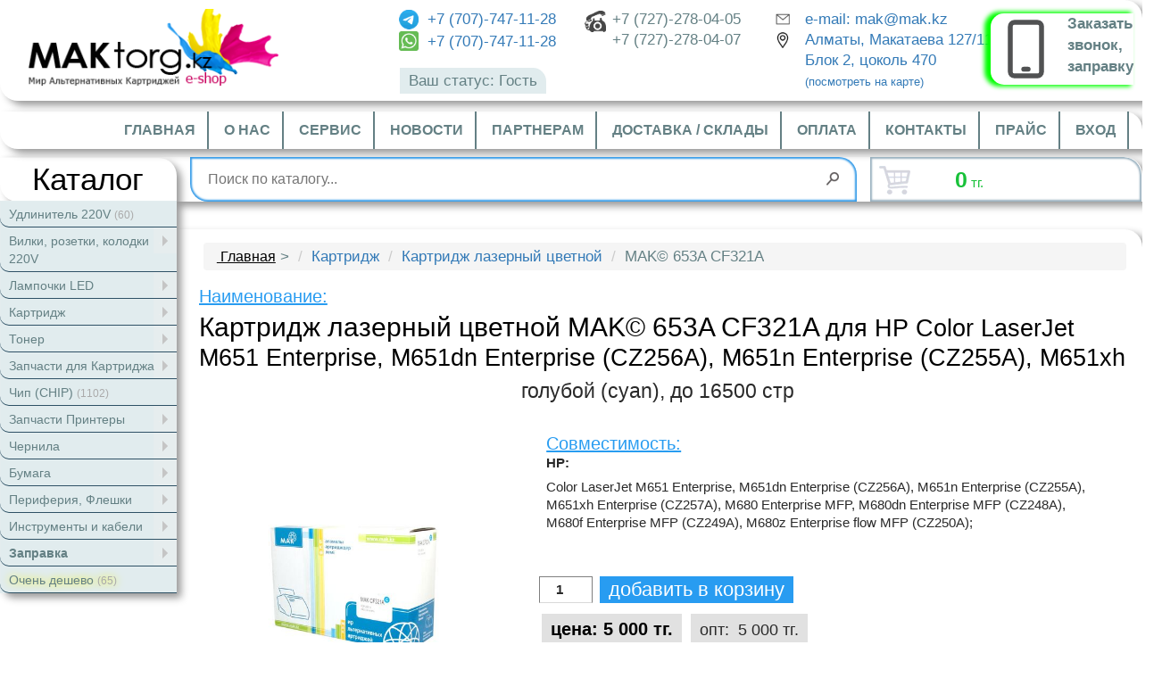

--- FILE ---
content_type: text/html; charset=utf-8
request_url: https://www.maktorg.kz/collection/lazer-color/product/hp-mak-653a-cf321a-goluboy-cyan-do-16500-str
body_size: 22032
content:
<!DOCTYPE html>
<html lang="ru">
<head><meta data-config="{&quot;product_id&quot;:54305129}" name="page-config" content="" /><meta data-config="{&quot;money_with_currency_format&quot;:{&quot;delimiter&quot;:&quot; &quot;,&quot;separator&quot;:&quot;.&quot;,&quot;format&quot;:&quot;%n\u0026nbsp;%u&quot;,&quot;unit&quot;:&quot;тг.&quot;,&quot;show_price_without_cents&quot;:0},&quot;currency_code&quot;:&quot;KZT&quot;,&quot;currency_iso_code&quot;:&quot;KZT&quot;,&quot;default_currency&quot;:{&quot;title&quot;:&quot;Казахстанский тенге&quot;,&quot;code&quot;:&quot;KZT&quot;,&quot;rate&quot;:&quot;0.151008&quot;,&quot;format_string&quot;:&quot;%n\u0026nbsp;%u&quot;,&quot;unit&quot;:&quot;тг.&quot;,&quot;price_separator&quot;:&quot;&quot;,&quot;is_default&quot;:true,&quot;price_delimiter&quot;:&quot;&quot;,&quot;show_price_with_delimiter&quot;:true,&quot;show_price_without_cents&quot;:false},&quot;facebook&quot;:{&quot;pixelActive&quot;:false,&quot;currency_code&quot;:&quot;KZT&quot;,&quot;use_variants&quot;:null},&quot;vk&quot;:{&quot;pixel_active&quot;:null,&quot;price_list_id&quot;:null},&quot;new_ya_metrika&quot;:true,&quot;ecommerce_data_container&quot;:&quot;dataLayer&quot;,&quot;common_js_version&quot;:null,&quot;vue_ui_version&quot;:null,&quot;feedback_captcha_enabled&quot;:&quot;1&quot;,&quot;account_id&quot;:103141,&quot;hide_items_out_of_stock&quot;:false,&quot;forbid_order_over_existing&quot;:false,&quot;minimum_items_price&quot;:null,&quot;enable_comparison&quot;:true,&quot;locale&quot;:&quot;ru&quot;,&quot;client_group&quot;:null,&quot;consent_to_personal_data&quot;:{&quot;active&quot;:false,&quot;obligatory&quot;:true,&quot;description&quot;:&quot;Настоящим подтверждаю, что я ознакомлен и согласен с условиями \u003ca href=&#39;/page/oferta&#39; target=&#39;blank&#39;\u003eоферты и политики конфиденциальности\u003c/a\u003e.&quot;},&quot;recaptcha_key&quot;:&quot;6LfXhUEmAAAAAOGNQm5_a2Ach-HWlFKD3Sq7vfFj&quot;,&quot;recaptcha_key_v3&quot;:&quot;6LcZi0EmAAAAAPNov8uGBKSHCvBArp9oO15qAhXa&quot;,&quot;yandex_captcha_key&quot;:&quot;ysc1_ec1ApqrRlTZTXotpTnO8PmXe2ISPHxsd9MO3y0rye822b9d2&quot;,&quot;checkout_float_order_content_block&quot;:false,&quot;available_products_characteristics_ids&quot;:null,&quot;sber_id_app_id&quot;:&quot;5b5a3c11-72e5-4871-8649-4cdbab3ba9a4&quot;,&quot;theme_generation&quot;:2,&quot;quick_checkout_captcha_enabled&quot;:false,&quot;max_order_lines_count&quot;:500,&quot;sber_bnpl_min_amount&quot;:1000,&quot;sber_bnpl_max_amount&quot;:150000,&quot;counter_settings&quot;:{&quot;data_layer_name&quot;:&quot;dataLayer&quot;,&quot;new_counters_setup&quot;:false,&quot;add_to_cart_event&quot;:true,&quot;remove_from_cart_event&quot;:true,&quot;add_to_wishlist_event&quot;:true},&quot;site_setting&quot;:{&quot;show_cart_button&quot;:true,&quot;show_service_button&quot;:false,&quot;show_marketplace_button&quot;:false,&quot;show_quick_checkout_button&quot;:false},&quot;warehouses&quot;:[],&quot;captcha_type&quot;:&quot;google&quot;,&quot;human_readable_urls&quot;:false}" name="shop-config" content="" /><meta name='js-evnvironment' content='production' /><meta name='default-locale' content='ru' /><meta name='insales-redefined-api-methods' content="[]" /><script src="/packs/js/shop_bundle-2b0004e7d539ecb78a46.js"></script><script type="text/javascript" src="https://static.insales-cdn.com/assets/static-versioned/v3.72/static/libs/lodash/4.17.21/lodash.min.js"></script>
<!--InsalesCounter -->
<script type="text/javascript">
(function() {
  if (typeof window.__insalesCounterId !== 'undefined') {
    return;
  }

  try {
    Object.defineProperty(window, '__insalesCounterId', {
      value: 103141,
      writable: true,
      configurable: true
    });
  } catch (e) {
    console.error('InsalesCounter: Failed to define property, using fallback:', e);
    window.__insalesCounterId = 103141;
  }

  if (typeof window.__insalesCounterId === 'undefined') {
    console.error('InsalesCounter: Failed to set counter ID');
    return;
  }

  let script = document.createElement('script');
  script.async = true;
  script.src = '/javascripts/insales_counter.js?7';
  let firstScript = document.getElementsByTagName('script')[0];
  firstScript.parentNode.insertBefore(script, firstScript);
})();
</script>
<!-- /InsalesCounter -->
    <script type="text/javascript">
      (function() {
        (function(w,c){w[c]=w[c]||function(){(w[c].q=w[c].q||[]).push(arguments)};})(window,'convead');

function ready(fn) {
  if (document.readyState != 'loading'){
    fn();
  } else {
    document.addEventListener('DOMContentLoaded', fn);
  }
}

function ajaxRequest(url, success, fail, complete) {
  success = success || function() {};
  fail = fail || function() {};
  complete = complete || function() {};
  const xhr = new XMLHttpRequest()
  xhr.open('GET', url, true);
  xhr.setRequestHeader('Content-type', 'application/json; charset=utf-8');
  xhr.onreadystatechange = function() {
    if (xhr.readyState == 4) {
      if (xhr.status == 200) {
        success(JSON.parse(xhr.responseText));
        complete(xhr);
      } else {
        fail(xhr);
        complete(xhr);
      }
    }
  }
  xhr.send();
}

ready(function(){
  
  function set_current_cart_info() {
    ConveadCookies.set('convead_cart_info', JSON.stringify({
      count: window.convead_cart_info.items_count, 
      price: window.convead_cart_info.items_price
    }), {path: '/'}); 
  }

  function is_success_order_page() {
    var regex = new RegExp('^/orders/');
    return regex.exec(window.location.pathname) != null;
  }

  function update_cart_legacy() {
    // Update cart
    var json = ConveadCookies.get('convead_cart_info')
    var current_cart_info = (json && JSON.parse(json)) || null;
    var insales_cart_items = [];
    
    ajaxRequest('/cart_items.json', function (cart) {

      for (var order_line of cart.order_lines) {
        insales_cart_items.push({
          product_id: order_line.product_id,
          qnt: order_line.quantity,
          price: order_line.sale_price
        });
      };
      window.convead_cart_info = {
        items_count: cart.items_count,
        items_price: cart.items_price,
        items: insales_cart_items
      };
      if (current_cart_info == null) {
        set_current_cart_info(); 
      } else {
        if ((current_cart_info.count != window.convead_cart_info.items_count) || (current_cart_info.price != window.convead_cart_info.items_price)) {
          set_current_cart_info();
          if (!is_success_order_page()) {
            convead('event', 'update_cart', {items: window.convead_cart_info.items});
          }
        }
      }

    })
  }

  function update_cart_common() {
    var skipFirst = true;
    var send_cart = function($data) {
      var items = [];
      for (var k in $data.order_lines) {
        var offer = $data.order_lines[k];
        items.push({
          product_id: offer.product_id,
          qnt: offer.quantity,
          price: offer.sale_price
        });
      }
      convead('event', 'update_cart', {items: items});
    }
    Events('onCart_Update').subscribe(function( $data ) {
      if (skipFirst) skipFirst = false;
      else {
        send_cart($data);
      }
    })
    Events('addToCart').subscribe(function() {
      new InSales.Cart({ draw: function( $data ) {
        send_cart($data);
      } })
    })
  }

  // Initialize Convead settings
  window.ConveadSettings = window.ConveadSettings || {};
  window.ConveadSettings.app_key = '35883e24ce31cd56fdd7b23c965b56b2';
  window.ConveadSettings.onready = function() {
    // Send view_product event if applicable
    if (typeof(window.convead_product_info) != 'undefined') {
      convead('event', 'view_product', window.convead_product_info);
    }
    if (typeof window.Events === 'function') update_cart_common();
    else update_cart_legacy();
  };

  // Get current visitor info
  ajaxRequest(
    "/client_account/contacts.json",
    function(data, textStatus) {
      if (data.status == 'ok') {
        window.ConveadSettings.visitor_uid = data.client.id;
        if (typeof window.ConveadSettings.visitor_info == 'undefined') window.ConveadSettings.visitor_info = {};
        window.ConveadSettings.visitor_info.first_name = data.client.name;
        window.ConveadSettings.visitor_info.last_name = data.client.surname;
        window.ConveadSettings.visitor_info.email = data.client.email;
        window.ConveadSettings.visitor_info.phone = data.client.phone;
      }
    },
    null,
    function() {
      (function(d){var ts = (+new Date()/86400000|0)*86400;var s = d.createElement('script');s.type = 'text/javascript';s.async = true;s.charset = 'utf-8';s.src = 'https://tracker.convead.io/widgets/'+ts+'/widget-35883e24ce31cd56fdd7b23c965b56b2.js';var x = d.getElementsByTagName('script')[0];x.parentNode.insertBefore(s, x);})(document);
    }
  );

});

      })();
    </script>

  

  <meta charset="utf-8" />
  <meta name="viewport" content="width=device-width">

  <meta http-equiv="X-UA-Compatible" content="IE=8"/>
  <!--[if IE]><script src="http://html5shiv.googlecode.com/svn/trunk/html5.js"></script><![endif]-->
  <meta name="SKYPE_TOOLBAR" content="SKYPE_TOOLBAR_PARSER_COMPATIBLE" />
  <meta name="robots" content="index,follow" />
  
  <meta property="og:title" content="Картридж лазерный цветной MAK© 653A CF321A голубой (cyan), до 16500 стр" />
  
  <meta property="og:image" content="https://static.insales-cdn.com/images/products/1/5691/854390331/thumb_0020937_01.jpg" />
  
  <meta property="og:type" content="website" />
  <meta property="og:url" content="https://www.maktorg.kz/collection/lazer-color/product/hp-mak-653a-cf321a-goluboy-cyan-do-16500-str" />
  
 
  
 
  
  
  
  
<title>Картридж, лазерный, цветной, 653A, CF321A голубой (cyan), до 16500 стр, купить в Алматы, цены и характеристики в интернет магазине MAKtorg.kz </title>  
  
   <meta name="title" content="Картридж, лазерный, цветной, 653A, CF321A цены и характеристики в интернет магазине MAKtorg.kz "/>
  
   <meta name="description" content=" В интернет магазине MAKtorg.kz вы всегда найдете Картридж лазерный цветной (0020937) HP MAK© 653A CF321A. Гарантируем высокое качество и доступные цены! Купить картридж Алматы, заправка картриджей Алматы. " /> 
  


  
  
  <meta name="keywords" content="Картридж, лазерный, цветной, 653A, CF321A, для HP Color LaserJet M651 Enterprise, M651dn Enterprise CZ256A, M651n Enterprise CZ255A, M651xh Enterprise CZ257A, M680 Enterprise MFP, M680dn Enterprise MFP CZ248A, M680f Enterprise MFP CZ249A, M680z Enterprise flow MFP CZ250A,, Купить картридж, заправка картриджей, Алматы, Астана, продажа картриджей Караганда, Усть-Каменогорск, Павлодар, Актобе, принтер hp, картриджи samsung, epson, xerox, заправить картридж, картриджи цена, бесплатная доставка – компания Мак, магазин maktorg.kz" />
  <link rel="alternate" type="application/rss+xml" title="Блог..." href="/blogs/Newsblog.atom" />
  
  
  <link rel="canonical" href="https://www.maktorg.kz/collection/lazer-color/product/hp-mak-653a-cf321a-goluboy-cyan-do-16500-str"/>
  	
  
  <link rel="icon" href="https://static.insales-cdn.com/assets/1/641/8430209/1764824530/favicon.png" type="image/png" />
  <link rel="shortcut icon" href="https://static.insales-cdn.com/assets/1/641/8430209/1764824530/favicon.png" type="image/png" />
  
  <link rel="stylesheet" type="text/css" href="https://static.insales-cdn.com/assets/1/641/8430209/1764824530/styles.css" media="all" />
  <link rel="stylesheet" type="text/css" href="https://static.insales-cdn.com/assets/1/641/8430209/1764824530/print.css" media="print" />
  <link type="text/css" rel="stylesheet" media="all" href="/served_assets/public/shop/jquery.fancybox-2.1.4/jquery.fancybox.css?1769446070"  />   
    <!--[if lt IE 8]>
<link rel="stylesheet" type="text/css" href="https://static.insales-cdn.com/assets/1/641/8430209/1764824530/styles-ie.css" media="all" />    
<![endif]-->
<script type="text/javascript" src="https://static-ru.insales.ru/files/1/6066/13891506/original/jquery.min.js"></script>


<script type="text/javascript" src="/served_assets/public/jquery.fancybox-2.1.4/jquery.fancybox.pack.js?1769446070" ></script>    

<script  type="text/javascript" src="/served_assets/public/shop/cart.js?1769446070"></script>
<script  type="text/javascript" src="https://static.insales-cdn.com/assets/1/641/8430209/1764824530/common.js"></script>
<script async type="text/javascript" src="https://static.insales-cdn.com/assets/1/641/8430209/1764824530/jq.cookies.js" ></script>  

<script type="text/javascript" src="https://static.insales-cdn.com/assets/1/641/8430209/1764824530/jquery-ui.min.js"></script> 

       
          



   
    
    
 
     

      
<meta name="yandex-verification" content="24b13fad124f1633" />

<script type="text/javascript" src="https://static.insales-cdn.com/assets/common-js/common.v2.25.28.js"></script>

<meta name='product-id' content='54305129' />
</head>
<body class=" catalog-product-view ">

  
 
  
  <div class="wrapper">
    <noscript>
      <div class="noscript">
        <div class="noscript-inner">
          <p><strong>JavaScript seem to be disabled in your browser.</strong></p>
          <p>You must have JavaScript enabled in your browser to utilize the functionality of this website.</p>
        </div>
      </div>
    </noscript>

    <header style="    padding-bottom: 5px;">
      <div class="container" style="text-align: left;font-size: larger;padding-top: 10px;">

	<div class="col-sm-3" style="">
        <div class="logo">
        <a href="#" class="hideli" rel1="" rel="_maktorg.kz" title="Главная" style="display:block;"> 
        <img src="https://static.insales-cdn.com/files/1/473/2056665/original/logo-siteL.png" alt="Site logo" width="300px"/>

        </a> 
		</div>	
	</div>

	<div class="col-sm-1" style="">
	</div>

	<div class="col-sm-2" style="">
		<a href="https://t.me/MAKtorg" target="_blank">                  
		<img title="MakTorgKz" style="margin-bottom: 2px;" src="https://static.insales-cdn.com/files/1/4991/13521791/original/t_logo32.png" alt="Telegram" width="22px">
		&nbsp;+7 (707)-747-11-28
		</a><br/>   
        <a class="" target="_blank" href="https://wa.me/77077471128" title="написать WhatsApp">   
		<img title="WhatsApp" style="margin-bottom: 2px;" src="https://static.insales-cdn.com/files/1/6752/2021984/original/whatsapp3232.png" alt="WhatsApp" width="22px">
        &nbsp;+7 (707)-747-11-28        
		</a>  		
	</div>
	<div class="col-sm-2" style="">
    <img src="https://static.insales-cdn.com/files/1/1444/19105188/original/telIco65.png" alt="Звоните" width="24px" style="float: left; padding-top: 2px; margin-right: 7px;"/> 
		<span class="">+7 (727)-278-04-05 <br>
		+7 (727)-278-04-07</span>

	</div>
	<div class="col-sm-3" style="">
    	<div class="col-sm-1" style="text-align: right;padding: 0;">
 		<img title="e-mail" style="margin-bottom: 2px;" src="https://static.insales-cdn.com/files/1/3793/32181969/original/LetterUp.png" alt="e-mail" width='20px'>   
    <img title="Address" style="margin-bottom: 2px;" src="https://static.insales-cdn.com/files/1/3794/32181970/original/GeoUp.png" alt="Address" width='20px'>
    </div>
    	<div class="col-sm-11" style="">
	<a href="mailto:mak@mak.kz?subject=Письмо с MAKtorg.kz" title="написать нам"> <span class="">e-mail: mak@mak.kz</span></a> 
  <br/>
	<a href="https://yandex.kz/maps/162/almaty/?ll=76.921970%2C43.262481&mode=poi&poi%5Bpoint%5D=76.921558%2C43.262889&poi%5Buri%5D=ymapsbm1%3A%2F%2Forg%3Foid%3D99429157711&z=18.96" title="посмотреть на карте" target="_blank"> 
		<span class="">Алматы, Макатаева 127/11,<br>Блок 2, цоколь 470<br>
    <span style="font-size: small;">(посмотреть на карте)</span></span>		
</a>
    </div>

	</div>

	<div class="col-sm-1" style="">
                            <span class="langdiv">    
  
    
      <a style=" " href="#" class="hideli" rel1="" rel="_maktorg.kz/collection/lazer-color/product/hp-mak-653a-cf321a-goluboy-cyan-do-16500-str">
        <img src="https://static.insales-cdn.com/images/flags/1/6597/113093/flag/ru.png" alt="рус" title="рус"><span class="langtxt">&thinsp;рус&nbsp;</span></a>
    
      <a style=" float:left;   " href="#" class="hideli" rel1="" rel="_maktorg.kz/collection/lazer-color/product/hp-mak-653a-cf321a-goluboy-cyan-do-16500-str?lang=kz">
        <img src="https://static.insales-cdn.com/images/flags/1/5573/333253/flag/kz.png" alt="қаз" title="қаз"><span class="langtxt">&thinsp;қаз&nbsp;</span></a>
    
      <a style=" " href="#" class="hideli" rel1="" rel="_maktorg.kz/collection/lazer-color/product/hp-mak-653a-cf321a-goluboy-cyan-do-16500-str?lang=en">
        <img src="https://static.insales-cdn.com/images/flags/1/3857/5631761/original/en.svg" alt="eng" title="eng"><span class="langtxt">&thinsp;eng&nbsp;</span></a>
    
      
</span>
	</div>

    <div class="">
      <p style="background-color: #e1ecee;position: absolute;margin: 0px;padding: 3px 10px;border-radius: 0 15px 0 0;
    left: 35%;top: 4.5em;">Ваш статус: 
       Гость   
       
      </p> 
    </div>


  </div>
            
          </div>
        </header>  
<a name="topcatal"></a>    
<div class="header-top">            
  <div class="container">
    <ul class="top-nav nav nav-pills pull-right">
           
            
				
      <li> 
         <a href="https://www.maktorg.kz" title="Главная" style="font-weight: 800;"  onClick="javascript:sessionStorage.clear();" >Главная
           
           
				 
           	 
           
           
            </a>                 
          </li>
       
               
            
				
      <li> 
         <a href="/page/friendship" title="О нас" style="" >О нас
           
           
				 
           	 
           
           
            </a>                 
          </li>
       
               
            
				
      <li> 
         <a href="/page/service" title="Сервис" style="" >Сервис
           
           
				 
           	 
           
           
            </a>                 
          </li>
       
               
            
				
      <li> 
         <a href="/blogs/Newsblog" title="Новости" style="" >Новости
           
           
				 
           	 
           
           
            </a>                 
          </li>
       
               
            
				
      <li> 
         <a href="/page/partnership" title="Партнерам" style="" >Партнерам
           
           
				 
           	 
           
           
            </a>                 
          </li>
       
               
            
				
      <li> 
         <a href="/page/delivery" title="Доставка / склады" style="" >Доставка / склады
           
           
				 
           	 
           
           
            </a>                 
          </li>
       
               
            
				
      <li> 
         <a href="/page/payment" title="Оплата" style="" >Оплата
           
           
				 
           	 
           
           
            </a>                 
          </li>
       
               
            
				
      <li> 
         <a href="/page/kontakty" title="Контакты" style="" >Контакты
           
           
				 
           	 
           
           
            </a>                 
          </li>
       
               
            
				
      <li> 
         <a href="/page/price-list" title="Прайс" style="" >Прайс
           
           
				 
           	 
           
           
            </a>                 
          </li>
       
               
              
           
            </a>                 
          </li>
       
               
            
				
      <li> 
        <a href="#" class="hideli" rel1="" rel="_maktorg.kz/client_account/login" title="Вход" style="">
 	Вход
            
           	 
           
           
            </a>                 
          </li>
       
          
        </ul>

    
      </div>  
    </div>          

        <div class="page header-page">
         <script> 
           /*  <form id="search_mini_form" action="/collection/lazer-color" method="get">   /search   */
         </script> 
 
         <div id="top_blue" class="main-nav">
          <div class="container">
            <div class="row">
              <div class="blue1 col-sm-2  mini" id="blue1" >    
                
                
             
                <div class="nav-container" style="display:block;">

 <a href="/collection/all" >               
                <span class="h1" style="    margin: 0px 0 5px 20px;    color: #000;">
                  <b class="cattxt">Каталог</b>
                </span>
 </a>  
              </div> 
             </div>  
              <div class="blue2 col-sm-7  mini" id="blue2">  
                 
               

  
         <form id="search_mini_form" action='/collection/all' method="get" data-ls='/collection/lazer-color'>      
 
                  
               

               <div id="top_nav" class="form-search"> 
                
                <div  class="onsearch">
                  
                  
                  
                  <input  placeholder="Поиск по каталогу..." type="text"  autocomplete="on" id="search" name="q" value="" class="input-text"/>
                  <input type="hidden" name="order" value="descending_sort_weight"/>
                  <input type="submit" title="Поиск по всему каталогу" value="" class="submit" onclick="event.preventDefault();mysearch1();"/>

                </div>     
              </div>
            </form> 
           
          
        
           

</div>  
             <div class="blue3 col-sm-3 mini"> <a title="" rel="nofollow" style="display: block; text-decoration: none;"> 

                 
              <span id="fixm" class="fixm fixme" title="Нажмите, чтобы развернуть" style="">
 
                
                <div style="    position: absolute;    left: 70px;    top: 16px;color: #18c139;">
                 <span><b><span class="cart_items_count" 
                 style="    
 background: #ffffff;
    border-radius: 12px;
    color: #18c139;
    font-size: 16px;
    width: auto;
    height: auto;
    /* line-height: 1.35294em; */
    position: absolute;
    top: -11px;
    z-index: 1;
    text-align: center;
    left: -25px;
    font-weight: 100;
    display: block;
    padding: 0px 6px;
    border: solid 1px #18c139;" >0</span>&nbsp;&nbsp;&nbsp;&nbsp;<span class="cart_text"></span></b></span> 
                 <span class="label"> - </span><span class="price3 cart_total_price parse_total_price"></span>&nbsp;тг.
               </div>  
             </span>
             <div class="block block-cart parse_cart" id="cart" style="border:0; box-shadow: 0 0" ></div>
           </a></div>   
         </div>
       </div>
     </div>        

    
     <div class="dealer"></div>
   </div>
   <br class="clear-block" />
   <div class="block-menu">        
  
   </div>
 </div>
 <div class="UNheader"></div>
 <div class="content-wrapper">
  <div class="container">
    

    
    
    
    

  
  
  






  
  


  

<script> 
  /*
$(document).ready(function() {
    
 var info = location.search;  
  if(!(info.indexOf('noinfo') + 1)) 
  {
  var today = new Date().toDateString(); //getMinutes();
  var mak_banner_show = localStorage.getItem('mak_banner_show');
  if ( mak_banner_show != today) 
    {
        localStorage.setItem('mak_banner_show', today);
        collapsElement('Новости');
    }
   } 
})
*/
</script>              
              
    
          
        <script>
/* 
window.convead_product_info = {
            product_id: '54305129',
            product_name: 'Картридж лазерный цветной MAK© 653A CF321A голубой (cyan), до 16500 стр',
            product_url: 'https://www.maktorg.kz/collection/lazer-color/product/hp-mak-653a-cf321a-goluboy-cyan-do-16500-str'
          };
*/          
        </script>
      





<div class="containerP">
 





<div class="col-main">

  <div class="inside-binder">   
	<div id="messages_product_view"></div>
	<div class="product-view">   
    
 <div class="row">  
    <div class="col-sm-2 sidebarP">   
   <style>
.main-menu-link.level-1 {line-height: 1.6;white-space: normal;font-size: 14px;padding: 0 20px 0 0;} 
#nav span.colbutton {font-size: 14px;padding: 5px 20px 5px 10px;}
p.sub2 {font-size: 10px;}
#nav2 li > a { padding-left: 0px;}
</style>  
<aside class="white-box" style="margin-top: 35px;">

        

 

   



<div class="undercat"></div>
 <div class="nav-container">

 <ul id="nav">
 
<a href="https://www.maktorg.kz/collection/all?q=+&order=descending_sort_weight" title="Каталог">
<span class="h3" style="color: #000;margin-bottom: 0px;font-size: 35px;text-align: center;    margin-top: 0;">
  Каталог</span></a>             
                  
                  
                 <li class="level0 level-top first  ">
                  
                   
                  
                  <a href="/collection/udlinitel-220v" class="level-top" onclick="javascript:sessionStorage.clear();">
                    
                    <span class="colbutton" data-id="49527193">
                      <b  
                        >Удлинитель 220V
                        <span style="color: #aaa; display: table-footer-group; font-size: 12px;"> (60)</span></b>
                      
                      <i class="sub1" id="49527193"></i>
                      
                    </span></a>

                     
                    
                  </li>
                   
                 <li class="level0 level-top   parent">
                  
                   
                  
                  <a href="/collection/vilki-rozetki-kolodki-220v" class="level-top" onclick="javascript:sessionStorage.clear();">
                    
                    <span class="colbutton" data-id="49527209">
                      <b  
                        >Вилки, розетки, колодки 220V
                        </b>
                      
                      <p class="sub1" id="49527209"></p>
                      
                    </span></a>
 <span class="openf">.</span>
                     
                    
                    <ul class="level0">
                        
                                          
                      <li class="level1 first ">
                        <a href="/collection/vilki" style="">
                          <span id="49527233" style="">Вилки (2)</span>
                        </a>

                        
                      </li>  
                      
                        
                      
                        
                                          
                      <li class="level1  last">
                        <a href="/collection/kolodki" style="">
                          <span id="49527249" style="">Колодки (4)</span>
                        </a>

                        
                      </li>  
                      
                      
                    </ul>
                    
                  </li>
                   
                 <li class="level0 level-top   parent">
                  
                   
                  
                  <a href="/collection/lampochki-led" class="level-top" onclick="javascript:sessionStorage.clear();">
                    
                    <span class="colbutton" data-id="47720937">
                      <b  
                        >Лампочки LED
                        </b>
                      
                      <p class="sub1" id="47720937"></p>
                      
                    </span></a>
 <span class="openf">.</span>
                     
                    
                    <ul class="level0">
                        
                                          
                      <li class="level1 first ">
                        <a href="/collection/e14" style="">
                          <span id="47722481" style="">E14 (31)</span>
                        </a>

                        
                      </li>  
                      
                        
                                          
                      <li class="level1  ">
                        <a href="/collection/e27" style="">
                          <span id="47722489" style="">E27 (40)</span>
                        </a>

                        
                      </li>  
                      
                        
                                          
                      <li class="level1  last">
                        <a href="/collection/gx53" style="">
                          <span id="47722497" style="">GX53 (13)</span>
                        </a>

                        
                      </li>  
                      
                      
                    </ul>
                    
                  </li>
                   
                 <li class="level0 level-top   parent">
                  
                   
                  
                  <a href="/collection/kartridzhi" class="level-top" onclick="javascript:sessionStorage.clear();">
                    
                    <span class="colbutton" data-id="2391514">
                      <b  
                        >Картридж
                        </b>
                      
                      <p class="sub1" id="2391514"></p>
                      
                    </span></a>
 <span class="openf">.</span>
                     
                    
                    <ul class="level0">
                        
                                          
                      <li class="level1 first ">
                        <a href="/collection/laser-black" style="">
                          <span id="2724285" style="">Картридж лазерный (643)</span>
                        </a>

                        
                        <ul class="level2">
                          
                          <li class="level2 first ">
                            <a href="/collection/laser-black-hp" style="">
                              <span>HP</span>
                            </a>
                          </li>
                          
                          <li class="level2  ">
                            <a href="/collection/laser-black-canon" style="">
                              <span>Canon</span>
                            </a>
                          </li>
                          
                          <li class="level2  ">
                            <a href="/collection/laser-black-xerox" style="">
                              <span>Xerox</span>
                            </a>
                          </li>
                          
                          <li class="level2  ">
                            <a href="/collection/laser-black-samsung" style="">
                              <span>Samsung</span>
                            </a>
                          </li>
                          
                          <li class="level2  ">
                            <a href="/collection/laser-black-brother" style="">
                              <span>Brother</span>
                            </a>
                          </li>
                          
                          <li class="level2  ">
                            <a href="/collection/laser-black-lexmark" style="">
                              <span>Lexmark</span>
                            </a>
                          </li>
                          
                          <li class="level2  ">
                            <a href="/collection/laser-black-ricoh" style="">
                              <span>Ricoh</span>
                            </a>
                          </li>
                          
                          <li class="level2  ">
                            <a href="/collection/laser-black-panasonic" style="">
                              <span>Panasonic</span>
                            </a>
                          </li>
                          
                          <li class="level2  ">
                            <a href="/collection/laser-black-kyocera-mita" style="">
                              <span>Kyocera Mita</span>
                            </a>
                          </li>
                          
                          <li class="level2  ">
                            <a href="/collection/laser-black-epson" style="">
                              <span>Epson</span>
                            </a>
                          </li>
                          
                          <li class="level2  ">
                            <a href="/collection/laser-black-konica-minolta" style="">
                              <span>Konica Minolta</span>
                            </a>
                          </li>
                          
                          <li class="level2  ">
                            <a href="/collection/laser-black-sharp" style="">
                              <span>Sharp</span>
                            </a>
                          </li>
                          
                          <li class="level2  last">
                            <a href="/collection/pantum-2" style="">
                              <span>Pantum</span>
                            </a>
                          </li>
                          
                        </ul>
                        
                      </li>  
                      
                        
                                          
                      <li class="level1  ">
                        <a href="/collection/lazer-color" style="">
                          <span id="2724286" style="">Картридж лазерный цветной (655)</span>
                        </a>

                        
                        <ul class="level2">
                          
                          <li class="level2 first ">
                            <a href="/collection/laser-color-hp" style="">
                              <span>HP</span>
                            </a>
                          </li>
                          
                          <li class="level2  ">
                            <a href="/collection/laser-color-canon" style="">
                              <span>Canon</span>
                            </a>
                          </li>
                          
                          <li class="level2  ">
                            <a href="/collection/laser-color-xerox" style="">
                              <span>Xerox</span>
                            </a>
                          </li>
                          
                          <li class="level2  ">
                            <a href="/collection/laser-color-samsung" style="">
                              <span>Samsung</span>
                            </a>
                          </li>
                          
                          <li class="level2  ">
                            <a href="/collection/laser-color-ricoh" style="">
                              <span>Ricoh</span>
                            </a>
                          </li>
                          
                          <li class="level2  last">
                            <a href="/collection/laser-color-konica-minolta" style="">
                              <span>Konica</span>
                            </a>
                          </li>
                          
                        </ul>
                        
                      </li>  
                      
                        
                                          
                      <li class="level1  ">
                        <a href="/collection/toner-kartridzh" style="">
                          <span id="2724289" style="">Картридж Туба (731)</span>
                        </a>

                        
                        <ul class="level2">
                          
                          <li class="level2 first ">
                            <a href="/collection/toner-kartridzh-hp" style="">
                              <span>HP</span>
                            </a>
                          </li>
                          
                          <li class="level2  ">
                            <a href="/collection/toner-kartridzh-canon" style="">
                              <span>Canon</span>
                            </a>
                          </li>
                          
                          <li class="level2  ">
                            <a href="/collection/toner-kartridzh-Xerox" style="">
                              <span>Xerox</span>
                            </a>
                          </li>
                          
                          <li class="level2  ">
                            <a href="/collection/toner-kartridzh-Panasonic" style="">
                              <span>Panasonic</span>
                            </a>
                          </li>
                          
                          <li class="level2  ">
                            <a href="/collection/toner-kartridzh-Kyocera-Mita" style="">
                              <span>Kyocera Mita</span>
                            </a>
                          </li>
                          
                          <li class="level2  ">
                            <a href="/collection/toner-kartridzh-brother" style="">
                              <span>Brother</span>
                            </a>
                          </li>
                          
                          <li class="level2  ">
                            <a href="/collection/toner-kartridzh-konica-minolta" style="">
                              <span>Konica Minolta</span>
                            </a>
                          </li>
                          
                          <li class="level2  ">
                            <a href="/collection/toner-kartridzh-toshiba" style="">
                              <span>Toshiba</span>
                            </a>
                          </li>
                          
                          <li class="level2  ">
                            <a href="/collection/toner-kartridzh-lexmark" style="">
                              <span>Lexmark</span>
                            </a>
                          </li>
                          
                          <li class="level2  ">
                            <a href="/collection/toner-kartridzh-ricoh" style="">
                              <span>Ricoh</span>
                            </a>
                          </li>
                          
                          <li class="level2  ">
                            <a href="/collection/toner-kartridzh-epson" style="">
                              <span>Epson</span>
                            </a>
                          </li>
                          
                          <li class="level2  ">
                            <a href="/collection/toner-kartridzh-sharp" style="">
                              <span>Sharp</span>
                            </a>
                          </li>
                          
                          <li class="level2  ">
                            <a href="/collection/toner-kartridzh-oki" style="">
                              <span>OKI</span>
                            </a>
                          </li>
                          
                          <li class="level2  last">
                            <a href="/collection/pantum-3" style="">
                              <span>Pantum</span>
                            </a>
                          </li>
                          
                        </ul>
                        
                      </li>  
                      
                        
                                          
                      <li class="level1  ">
                        <a href="/collection/cartridge-ink" style="">
                          <span id="2724287" style="">Картридж струйный (27)</span>
                        </a>

                        
                        <ul class="level2">
                          
                          <li class="level2 first ">
                            <a href="/collection/cartridge-ink-hp" style="">
                              <span>HP</span>
                            </a>
                          </li>
                          
                          <li class="level2  ">
                            <a href="/collection/cartridge-ink-canon" style="">
                              <span>Canon</span>
                            </a>
                          </li>
                          
                          <li class="level2  ">
                            <a href="/collection/cartridge-ink-epson" style="">
                              <span>Epson</span>
                            </a>
                          </li>
                          
                          <li class="level2  last">
                            <a href="/collection/cartridge-ink-Ricoh" style="">
                              <span>Ricoh</span>
                            </a>
                          </li>
                          
                        </ul>
                        
                      </li>  
                      
                        
                      
                        
                                          
                      <li class="level1  ">
                        <a href="/collection/Fax-film" style="">
                          <span id="18101880" style="">Факсовая Пленка (9)</span>
                        </a>

                        
                      </li>  
                      
                        
                      
                      
                    </ul>
                    
                  </li>
                   
                 <li class="level0 level-top   parent">
                  
                   
                  
                  <a href="/collection/toner" class="level-top" onclick="javascript:sessionStorage.clear();">
                    
                    <span class="colbutton" data-id="8440733">
                      <b  
                        >Тонер
                        </b>
                      
                      <p class="sub1" id="8440733"></p>
                      
                    </span></a>
 <span class="openf">.</span>
                     
                    
                    <ul class="level0">
                        
                                          
                      <li class="level1 first ">
                        <a href="/collection/toner-black" style="">
                          <span id="2726617" style="">Тонер черный (106)</span>
                        </a>

                        
                      </li>  
                      
                        
                                          
                      <li class="level1  ">
                        <a href="/collection/toner-color" style="">
                          <span id="3040957" style="">Тонер цветной (158)</span>
                        </a>

                        
                      </li>  
                      
                        
                                          
                      <li class="level1  ">
                        <a href="/collection/developer" style="">
                          <span id="15364236" style="">Девелопер (80)</span>
                        </a>

                        
                      </li>  
                      
                        
                      
                      
                    </ul>
                    
                  </li>
                   
                 <li class="level0 level-top   parent">
                  
                   
                  
                  <a href="/collection/dlya-remonta-kartridzhey" class="level-top" onclick="javascript:sessionStorage.clear();">
                    
                    <span class="colbutton" data-id="8434976">
                      <b  
                        >Запчасти для Картриджа
                        </b>
                      
                      <p class="sub1" id="8434976"></p>
                      
                    </span></a>
 <span class="openf">.</span>
                     
                    
                    <ul class="level0">
                        
                                          
                      <li class="level1 first ">
                        <a href="/collection/zip-val-opc-fotobaraban" style="">
                          <span id="3157513" style="">Вал OPC (фотобарабан) (221)</span>
                        </a>

                        
                      </li>  
                      
                        
                                          
                      <li class="level1  ">
                        <a href="/collection/zip-val-pcr-zaryada" style="">
                          <span id="3157512" style="">Вал PCR (заряда) (127)</span>
                        </a>

                        
                      </li>  
                      
                        
                                          
                      <li class="level1  ">
                        <a href="/collection/zip-val-mr-magnitnyy" style="">
                          <span id="3157514" style="">Вал MR/DR (магнитный) (107)</span>
                        </a>

                        
                      </li>  
                      
                        
                                          
                      <li class="level1  ">
                        <a href="/collection/zip-rakel-wb-db" style="">
                          <span id="3157515" style="">Ракель (WB, DB) (315)</span>
                        </a>

                        
                      </li>  
                      
                        
                                          
                      <li class="level1  last">
                        <a href="/collection/zip-bushing" style="">
                          <span id="17968173" style="">Бушинг (88)</span>
                        </a>

                        
                      </li>  
                      
                      
                    </ul>
                    
                  </li>
                   
                 <li class="level0 level-top   ">
                  
                   
                  
                  <a href="/collection/zip-chip" class="level-top" onclick="javascript:sessionStorage.clear();">
                    
                    <span class="colbutton" data-id="3157511">
                      <b  
                        >Чип (CHIP)
                        <span style="color: #aaa; display: table-footer-group; font-size: 12px;"> (1102)</span></b>
                      
                      <i class="sub1" id="3157511"></i>
                      
                    </span></a>

                     
                    
                  </li>
                   
                 <li class="level0 level-top   parent">
                  
                   
                  
                  <a href="/collection/dlya-remonta-printerov" class="level-top" onclick="javascript:sessionStorage.clear();">
                    
                    <span class="colbutton" data-id="8434975">
                      <b  
                        >Запчасти Принтеры
                        </b>
                      
                      <p class="sub1" id="8434975"></p>
                      
                    </span></a>
 <span class="openf">.</span>
                     
                    
                    <ul class="level0">
                        
                                          
                      <li class="level1 first ">
                        <a href="/collection/zip-film-termoplenka" style="">
                          <span id="3157510" style="">Термопленка/Тефлон (231)</span>
                        </a>

                        
                      </li>  
                      
                        
                                          
                      <li class="level1  ">
                        <a href="/collection/zip-val-rezinovyy" style="">
                          <span id="8436024" style="">Вал резиновый (291)</span>
                        </a>

                        
                      </li>  
                      
                        
                                          
                      <li class="level1  ">
                        <a href="/collection/zip-podachi-bumagi" style="">
                          <span id="8057972" style="">ZIP подачи бумаги (704)</span>
                        </a>

                        
                      </li>  
                      
                        
                                          
                      <li class="level1  ">
                        <a href="/collection/termoelement" style="">
                          <span id="18160485" style="">Термоэлемент (62)</span>
                        </a>

                        
                      </li>  
                      
                        
                                          
                      <li class="level1  ">
                        <a href="/collection/zip-zapchast" style="">
                          <span id="17983973" style="">ZIP запчасть (272)</span>
                        </a>

                        
                      </li>  
                      
                        
                                          
                      <li class="level1  ">
                        <a href="/collection/zip-shesternya" style="">
                          <span id="8436030" style="">Шестерня (295)</span>
                        </a>

                        
                      </li>  
                      
                        
                                          
                      <li class="level1  ">
                        <a href="/collection/zip-fuser-termoblok" style="">
                          <span id="3794638" style="">Термоблок (Fuser) (215)</span>
                        </a>

                        
                      </li>  
                      
                        
                                          
                      <li class="level1  last">
                        <a href="/collection/laser-block-LSU" style="">
                          <span id="15412034" style="">Оптический блок (LSU) (31)</span>
                        </a>

                        
                      </li>  
                      
                      
                    </ul>
                    
                  </li>
                   
                 <li class="level0 level-top   parent">
                  
                   
                  
                  <a href="/collection/ink" class="level-top" onclick="javascript:sessionStorage.clear();">
                    
                    <span class="colbutton" data-id="2726552">
                      <b  
                        >Чернила
                        </b>
                      
                      <p class="sub1" id="2726552"></p>
                      
                    </span></a>
 <span class="openf">.</span>
                     
                    
                    <ul class="level0">
                        
                                          
                      <li class="level1 first ">
                        <a href="/collection/ink-water" style="">
                          <span id="2726618" style="">Чернила водорастворимые (36)</span>
                        </a>

                        
                      </li>  
                      
                        
                                          
                      <li class="level1  ">
                        <a href="/collection/ink-pigment" style="">
                          <span id="7855451" style="">Чернила пигментные (11)</span>
                        </a>

                        
                      </li>  
                      
                        
                      
                        
                      
                      
                    </ul>
                    
                  </li>
                   
                 <li class="level0 level-top   parent">
                  
                   
                  
                  <a href="/collection/paper" class="level-top" onclick="javascript:sessionStorage.clear();">
                    
                    <span class="colbutton" data-id="18985637">
                      <b  
                        >Бумага
                        </b>
                      
                      <p class="sub1" id="18985637"></p>
                      
                    </span></a>
 <span class="openf">.</span>
                     
                    
                    <ul class="level0">
                        
                                          
                      <li class="level1 first ">
                        <a href="/collection/officepaper" style="">
                          <span id="24823966" style="">Офисная (2)</span>
                        </a>

                        
                      </li>  
                      
                        
                                          
                      <li class="level1  last">
                        <a href="/collection/fotopaper" style="">
                          <span id="15192380" style="">Специальная (2)</span>
                        </a>

                        
                      </li>  
                      
                      
                    </ul>
                    
                  </li>
                   
                 <li class="level0 level-top   parent">
                  
                   
                  
                  <a href="/collection/ForPC" class="level-top" onclick="javascript:sessionStorage.clear();">
                    
                    <span class="colbutton" data-id="10596225">
                      <b  
                        >Периферия, Флешки
                        </b>
                      
                      <p class="sub1" id="10596225"></p>
                      
                    </span></a>
 <span class="openf">.</span>
                     
                    
                    <ul class="level0">
                        
                                          
                      <li class="level1 first ">
                        <a href="/collection/mouse" style="">
                          <span id="17194594" style="">Мыши, коврики (67)</span>
                        </a>

                        
                      </li>  
                      
                        
                                          
                      <li class="level1  ">
                        <a href="/collection/keyboard" style="">
                          <span id="17194593" style="">Клавиатуры (20)</span>
                        </a>

                        
                      </li>  
                      
                        
                                          
                      <li class="level1  last">
                        <a href="/collection/usb_flash" style="">
                          <span id="17194596" style="">USB Флешки (21)</span>
                        </a>

                        
                      </li>  
                      
                      
                    </ul>
                    
                  </li>
                   
                 <li class="level0 level-top   parent">
                  
                   
                  
                  <a href="/collection/oborudovanie-i-instrumenty" class="level-top" onclick="javascript:sessionStorage.clear();">
                    
                    <span class="colbutton" data-id="15143546">
                      <b  
                        >Инструменты и кабели
                        </b>
                      
                      <p class="sub1" id="15143546"></p>
                      
                    </span></a>
 <span class="openf">.</span>
                     
                    
                    <ul class="level0">
                        
                                          
                      <li class="level1 first ">
                        <a href="/collection/perehodnikkonverter" style="">
                          <span id="19258698" style="">Переходник/Конвертер (4)</span>
                        </a>

                        
                      </li>  
                      
                        
                                          
                      <li class="level1  ">
                        <a href="/collection/cable_pcs" style="">
                          <span id="19219480" style="">Кабель (шт) (20)</span>
                        </a>

                        
                      </li>  
                      
                        
                                          
                      <li class="level1  last">
                        <a href="/collection/kabel-m" style="">
                          <span id="19225527" style="">Кабель (м) (2)</span>
                        </a>

                        
                      </li>  
                      
                      
                    </ul>
                    
                  </li>
                   
                 <li class="level0 level-top   parent">
                  
                   
                  
                  <a href="/collection/zapravka-i-remont" class="level-top" onclick="javascript:sessionStorage.clear();">
                    
                    <span class="colbutton" data-id="3458566">
                      <b  
                         style="font-weight: 600;" >Заправка
                        </b>
                      
                      <p class="sub1" id="3458566"></p>
                      
                    </span></a>
 <span class="openf">.</span>
                     
                    
                    <ul class="level0">
                        
                                          
                      <li class="level1 first ">
                        <a href="/collection/zapravka-laser-black-color" style="">
                          <span id="8208465" style="">Заправка лазерных картриджей (65)</span>
                        </a>

                        
                        <ul class="level2">
                          
                          <li class="level2 first ">
                            <a href="/collection/zapravka-laser-hp" style="">
                              <span>HP</span>
                            </a>
                          </li>
                          
                          <li class="level2  ">
                            <a href="/collection/zapravka-laser-canon" style="">
                              <span>Canon</span>
                            </a>
                          </li>
                          
                          <li class="level2  ">
                            <a href="/collection/zapravka-laser-samsung" style="">
                              <span>Samsung</span>
                            </a>
                          </li>
                          
                          <li class="level2  ">
                            <a href="/collection/zapravka-laser-xerox" style="">
                              <span>Xerox</span>
                            </a>
                          </li>
                          
                          <li class="level2  ">
                            <a href="/collection/zapravka-laser-ricoh" style="">
                              <span>RICOH</span>
                            </a>
                          </li>
                          
                          <li class="level2  ">
                            <a href="/collection/zapravka-laser-panasonic" style="">
                              <span>Panasonic</span>
                            </a>
                          </li>
                          
                          <li class="level2  ">
                            <a href="/collection/zapravka-laser-kyosera-mita" style="">
                              <span>Kyosera Mita</span>
                            </a>
                          </li>
                          
                          <li class="level2  ">
                            <a href="/collection/zapravka-laser-lexmark" style="">
                              <span>Lexmark</span>
                            </a>
                          </li>
                          
                          <li class="level2  ">
                            <a href="/collection/zapravka-laser-brother" style="">
                              <span>Brother</span>
                            </a>
                          </li>
                          
                          <li class="level2  last">
                            <a href="/collection/zapravka-laser-epson" style="">
                              <span>Epson</span>
                            </a>
                          </li>
                          
                        </ul>
                        
                      </li>  
                      
                        
                      
                        
                      
                        
                      
                      
                    </ul>
                    
                  </li>
                   
                 <li class="level0 level-top  last ">
                  
                   
                  
                  <a href="/collection/special" class="level-top" onclick="javascript:sessionStorage.clear();">
                    
                    <span class="colbutton" data-id="2094376">
                      <b  style="text-shadow: 0px 0px 10px #ffff00;"  
                        >Очень дешево
                        <span style="color: #aaa; display: table-footer-group; font-size: 12px;"> (65)</span></b>
                      
                      <i class="sub1" id="2094376"></i>
                      
                    </span></a>

                     
                    
                  </li>
                  
                </ul>
 </div> 

 




<script>  

 var getI = sessionStorage.getItem('sendI');
 var clickedI =  $('#'+getI);
 clickedI.addClass('sub2');
 //  clickedI.append(' - &#10003;');
 clickedI.parent().css('color','#111');

 var getID = sessionStorage.getItem('sendID');
 var getTXT = sessionStorage.getItem('sendTXT');
 var getID2 = sessionStorage.getItem('sendID2');

 var clicked =  $('#'+getID);
 clicked.addClass('sub2').parent().css('color','#111');


 clicked.append(getTXT);
 $('#'+getID2).css('background-color','#b3b3b3').addClass('catsel');
 $('#'+getID2).parent().attr('href', 'http://www.maktorg.kz/collection/all')


</script>

<script>
  $('ul.level0').click(function(e) {     
   var clicked0 = e.target;  
// $('div.mak').text(clicked0.tagName + ' - ' + clicked0.className);  

if (clicked0.tagName == 'SPAN') {  
  if (clicked0.className == 'catsel') {
    sessionStorage.clear(); 
  } else {

    var $this= $(clicked0);  
    var   e= $this.text();
    var id2 = $this.id;
    var clicked = $this.closest('li.level-top').find('a p');           

    var getID = sessionStorage.getItem('sendID');
    getID='#'+getID;
    var  getIDel= $(getID);  
    getIDel.text('').parent().css('color','#888');
    $('ul#nav i.sub2').text('').parent().css('color','#888');    
    /*     getIDel.removeClass('sub2');*/      
    var  sendID = clicked.attr("id");
    var  sendTXT = ('&#9679;&nbsp;'+e+'&nbsp;');

    sessionStorage.clear();
    sessionStorage.setItem('sendID', sendID);
    sessionStorage.setItem('sendTXT', sendTXT);
    sessionStorage.setItem('sendID2', id2);

    $('ul#nav p.sub2').removeClass('sub2');
    clicked.addClass('sub2').append(sendTXT).parent().css('color','#111');


  } 
}
});      
   </script>


 
           

 

   



  




  
     
 <hr/>    
 
  <div class="row well text-left zipl">
    
<span class="h4" style="font-size: 16px;padding-bottom: 4px;display: block;color: #888;letter-spacing: -1px;">ЗАДАЙТЕ  ВОПРОС ПО ТОВАРУ</span>
<p>Мы благодарим Вас за интерес,  проявленный к товарам компании.</p>
    
    
<div id="feedtoggle" class="button2" style="cursor: pointer;">ЗАДАТЬ ВОПРОС</div>
    
    
    
    
 <div id="feedcoment" class="grid_6 form" style="display: none;">
                        <form id="feedback_form" class="contact" action="/client_account/feedback" method="post" role="form">
                                                        
                            <div class="name">
                                <input type="text" name="feedback[name]" value="" class="required" placeholder="Имя">
                            </div><!-- .name -->
                                
                            <div class="email" >
                                <input id="maill" type="email" name="feedback[from]" value="" class="required" placeholder="E-mail">
                            </div><!-- .email -->
                                                        
                            <div class="phone">
                                <input type="text"  name="feedback[phone]" value="" placeholder="Телефон">
                            </div><!-- .phone -->
                                
                            <div class="comment">
                                <textarea id="feedcont" style=" width: 100%; height: 95px;border: solid 1px #888;" name="feedback[content]" class="required" placeholder="Комментарий"></textarea>
                            </div><!-- .comment -->
                                <div class="errorcont"><i class="errors"></i></div>
                            <div class="submit">
                  <a href="#" class="button" onclick="document.getElementById('fast-call_submit').click(); return false;">Отправить</a>
                                <input type="hidden" id="fast-call_submit" value="Отправить">
                            </div><!-- .submit -->
              
                    </form><!-- .contact -->
                </div><!-- .grid_6 -->  
    
  <div class="errorcont2"><i class="errors2"></i></div>     
    
</div>  

  
    
      </aside>
 
</div>   
	  <div class="product-essential col-sm-10">
        

<ol class="breadcrumb pull-left" style="height: 31px;    padding: 4px 15px 0px 15px;    font-size: larger;    margin: 0;width: 100%;">
    <li>
 <span class="buttonbread"> 
   <a href="#" class="hideli" style="text-decoration: underline;font-size: 16px;color: #000000;" rel1="" rel="_maktorg.kz" title="Главная">&nbsp;Главная</a>
   <span>
      <span>&gt;</span>
    </li>
  
  
    
      
    
    
      
      <li><a href="/collection/kartridzhi">Картридж</a>
         <span></span>
    </li>
      
      
    
    
      
        
        <li><a href="/collection/lazer-color">Картридж лазерный цветной</a>
          <span></span></li>
 <li>MAK© 
653A 
CF321A</li> 
        
      
      
    
     
   
</ol>
   
 
		  <br class="clear-block">
        
		<div class="inside-binder row"  > 

			<div class="product-name">
              <span class="Pgray">Наименование: </span><br/>
              <h1 class="h1" style="margin-top: 2px;font-size: 30px; margin-top: 4px; font-size: 30px;max-height: 58px;">
                Картридж лазерный цветной  
      
 MAK© 653A CF321A 

	<span style="    font-size: 27px;">            
   для HP 
                 Color LaserJet M651 Enterprise, M651dn Enterprise (CZ256A), M651n Enterprise (CZ255A), M651xh Enterprise (CZ257A), M680 Enterprise MFP, M680dn Enterprise MFP (CZ248A), M680f Enterprise MFP (CZ249A), M680z Enterprise flow MFP (CZ250A) 
       
   </span>             
              </h1>
			</div> 

		  <div class="col-sm-4 pull-left" style="">
      <a href="https://static.insales-cdn.com/images/products/1/5691/854390331/0020937_01.jpg" rel="group"
             class="fancybox big-photo"
             title="Картридж лазерный цветной MAK© 653A CF321A голубой (cyan), до 16500 стр" alt="Картридж лазерный цветной MAK© 653A CF321A голубой (cyan), до 16500 стр" 
				data-img="" target="_blank"
             
        style=" display: flex;  line-height: 250px; text-align: center;height: 484px;" >
        
	
		<img rel="group" style="padding: 15px; align-self: center;" alt="Картридж лазерный цветной MAK© 653A CF321A голубой (cyan), до 16500 стр - купить в компании MAKtorg" title="Картридж лазерный цветной MAK© 653A CF321A голубой (cyan), до 16500 стр (цены, фото)" src="https://static.insales-cdn.com/images/products/1/5691/854390331/large_0020937_01.jpg"/>             
	        

           </a> 

    <span style="position: absolute;     top: 400px; font-size: 27px; padding: 0px 11px; background-color: #f5f5f5;
    display: block;    line-height: 40px; color: #337ab7;   border-radius: 20px 0px 20px 0px;"><i>Артикул: </i> <i id="sku-field"><b>0020937</b></i></span>      
        


			
			<div class="gallery">                                              
			   
      <a class="fancybox" rel="group" data-img="https://static.insales-cdn.com/images/products/1/5691/854390331/large_0020937_01.jpg" href="https://static.insales-cdn.com/images/products/1/5691/854390331/0020937_01.jpg" alt="Картридж лазерный цветной MAK© 653A CF321A голубой (cyan), до 16500 стр"  title="Картридж лазерный цветной MAK© 653A CF321A голубой (cyan), до 16500 стр" >
            <img src="https://static.insales-cdn.com/images/products/1/5691/854390331/micro_0020937_01.jpg" />
            
            </a>  
      <a class="fancybox" rel="group" data-img="https://static.insales-cdn.com/images/products/1/5718/854390358/large_0020937_02.jpg" href="https://static.insales-cdn.com/images/products/1/5718/854390358/0020937_02.jpg" alt="Картридж лазерный цветной MAK© 653A CF321A голубой (cyan), до 16500 стр"  title="Картридж лазерный цветной MAK© 653A CF321A голубой (cyan), до 16500 стр" >
            <img src="https://static.insales-cdn.com/images/products/1/5718/854390358/micro_0020937_02.jpg" />
            
            </a> 

			  <div class="clearer"></div>
			</div>
			
            <div style="font-size: 10px;float: right;">* Изображение может не совпадать с реальным. Производитель имеет право изменить внешний вид по своему усмотрению. Если для Вас это имеет значение, во избежание недоразумений, уточняйте у менеджера при размещении заказа.</div>
		  </div>          

      <div class="col-sm-8 pull-left" >


            		<div class="clear-block"></div>  
            
			
 
			<div class="short-description">                                             
			  <div class="std">
                <p><span class="h2" style="    font-size: 23px;     margin-bottom: 1em; margin-top: 0px;"> голубой (cyan), до 16500 стр </span></p>
                
	<form action="/cart_items" method="post" id="order">
		<input type="hidden" name="variant_id" value="85621981" />			 

		<div class="product-options-bottom"> 


<div 
 	   class="col-sm-12"
  	 
> 


     <div class="inside-binder2" style="    position: relative;max-height: 17em; overflow-y: auto;    margin-bottom: 2em;"> 
   <p><b class="Pgray">Совместимость:</b>  
     
      <br> <b>HP:</b> 
     
      
     <p>Color LaserJet M651 Enterprise, M651dn Enterprise (CZ256A), M651n Enterprise (CZ255A), M651xh Enterprise (CZ257A), M680 Enterprise MFP, M680dn Enterprise MFP (CZ248A), M680f Enterprise MFP (CZ249A), M680z Enterprise flow MFP (CZ250A);</p></p>
          </div>

			<div class="add-to-cart">




				<label for="qty">&nbsp;</label>
              
            

   
              
             
              
   

             
				<input type="number" class="input-text qty"  min="1" title="Введите количество" value="1" maxlength="12" id="qty" min="1" name="quantity" >
             	<input type="button" class="site-button button btn-cart buy add_button" title="Добавить в корзину"  value="добавить в корзину"/>               
              
                 

 </div> 
 

 



	<div class="price-box-2" style="margin-top: 12px;">

		<span id="product-price-3_clone" class="regular-priceP">
			
			<span class="price price-field">цена:&nbsp;<b>5 000&nbsp;тг.</b>

            </span> 

		</span>
		
       		<span class="regular-priceP">опт:&nbsp; 
         		<span class="priceG">5 000&nbsp;тг.</span>   
	   		</span>
		

		



	</div>  

	<div class="clear-block" style="margin-bottom: 1em;"></div>                                 
                
	<p class="availability in-stock" id="presence" style="    font-size: 25px;    line-height: 31px;">
      
	  
      
		<span><b class="Pgray">В наличии:</b>&nbsp;
    <b style="">

		
		
			
				1 шт.
          		
				
			
	
 
 </b>               
    	
		</span>


  
	</p> 
 	     
 
			</div>

 		  
 <div><br/><br/></div>   

 </div> 
 		 




		</div>  
	</form>
                
 
                
                
 

              

			<div class="clear-block"></div> 
             




                    
                

          

                

              </div>
			</div>
			           
             



          


	
             
              
      </div>                 

          
          
  
          

   <br class="clear-block">
          
  <div class="row" style="width: 98%;margin-left: 1%;    margin-top: 10px;  ">

	<span style="font-size: 20px;">Высший сорт, гарантия 2 года Количество страниц для монохромных картриджей указано по стандарту ISO/IEC 19752, цветных - ISO/IEC 19798. При покупке полного комплекта из 4 цветов - скидка 5%</span>
       
  </div>


            
          
  		  <div class="clearer"></div>   
         
		</div>      
	  </div>

  </div>

 
<br class="clear-block">      
   
	  </div>
    
</div> 
    
    
    
 <div class="row">    
   
  
</div>     
 <hr>   
  <div class="row">

  <dl class="tabs" id="footprod"> 
   
<dt class="selected">Совместимость с оборудованием</dt>     
      <dd class="selected">   

       <div class="inside-binder2"> 
   <p><b class="Pgray">Совместимость:</b>  
     
      <br> <b>HP:</b> 
     
      
     <p>Color LaserJet M651 Enterprise, M651dn Enterprise (CZ256A), M651n Enterprise (CZ255A), M651xh Enterprise (CZ257A), M680 Enterprise MFP, M680dn Enterprise MFP (CZ248A), M680f Enterprise MFP (CZ249A), M680z Enterprise flow MFP (CZ250A);</p></p>
          </div>

     </dd>


<dt class="">Описание и характеристики</dt>     
<dd class="">

 <div class="inside-binder2"> 
         <table class="excel" border="1">
          	 <col width="30%" />
             <col width="" />
     
           
     <tr class="tablwhite"> <td class="tablname"> Артикул: </td>
          <td> 0020937</td> </tr>


     <tr> <td class="tablname"> Производитель : </td>

<td>  
  
       
 MAK©       
</td> </tr>
           
           
     <tr  class="tablwhite"> <td class="tablname"> описание : </td>
          <td>голубой (cyan), до 16500 стр </td> </tr>
           
     <tr><td class="tablname"> Размеры :  </td>
         <td>36,00x13,00x23,50см. </td></tr>
    
     <tr class="tablwhite"><td class="tablname"> Масса (г) :  </td>
         <td>1550 </td></tr>
           
     <tr><td class="tablname">Объем (м3) :  </td>
         <td>0.010998 </td></tr>
           
     <tr class="tablwhite"><td class="tablname">ед. изм. :  </td>
         <td> </td></tr>
           
     <tr><td class="tablname"> кол-во в 1 коробке :  </td>
         <td>8  </td></tr>
       
      </table>      
              </div>  
</dd>   
   <dt class="">Варианты оплаты</dt>     
<dd class="">
       <div class="inside-binder2">  
<p style="color: #ff0000; ">*Обращаем Ваше внимание на то, что не следует производить оплату заказа до подтверждения наличия товара на складе интернет-магазина.</p>
<p>- Наличными (при доставке курьером);</p>   
<p>- Пополение счета KASPI через терминали или "Прямой" перевод внутри системы.</p> 
<p>- KASPI GOLD </p> 
<p>- Переводом на р/сч через любой банк - возможна комиссия банка;</p>
<a href="http://www.maktorg.kz/page/payment" title="Как оплатить" target="_blank" rel="nofollow noopener">   
              <img title="Как оплатить" style="margin: 4px 0px 0 0px;" src="https://static-eu.insales.ru/files/1/6540/2038156/original/Hpay.png" alt="Как оплатить" width="">
              <span>подробнее - Как оплатить</span>
            </a>        
       </div>
</dd>  

		    

</dl>    
  
  </div>  
	<br class="clear-block">

</div>
</div>
<script type="text/javascript">
   $(function() {
      
        var selectCallback = function(variant, selector) {
          if (variant) {
                if (variant.sku){
                    $(".sku-wrapper").show();
                    $("#sku-field").html(variant.sku);
                } else {
                    $(".sku-wrapper").hide();
                }
          }
          
           if (variant && variant.available == true) {
               // selected a valid variant
                $('.add_button').removeClass('disabled'); // remove unavailable class from add-to-cart button
                $('.add_button').removeAttr('disabled');      // reenable add-to-cart button
                $('.add_button').val('В корзину'); 
                $('.price-field').html(InSales.formatMoney(variant.price, "{\"delimiter\":\" \",\"separator\":\".\",\"format\":\"%n\\u0026nbsp;%u\",\"unit\":\"тг.\",\"show_price_without_cents\":0}"));  // update price field
                $('.old-field').html(InSales.formatMoney(variant.old_price, "{\"delimiter\":\" \",\"separator\":\".\",\"format\":\"%n\\u0026nbsp;%u\",\"unit\":\"тг.\",\"show_price_without_cents\":0}"));  // update old_price field
                $('#sku-field').html(variant.sku);  // update sku field
                $('#presence').html('Есть в наличии');  // update presence field
           } else {
               // variant doesn't exist
             // set add-to-cart button to unavailable class
                $('.add_button').addClass('disabled'); 
                $('.add_button').attr('disabled', 'disabled');  
              
              // disable add-to-cart button      
                $('.add_button').val('Распродано'); 
                  if(variant){
                     $('#presence').html("Распродано"); // update presence field message
                     $('.price-field').html(InSales.formatMoney(variant.price, "{\"delimiter\":\" \",\"separator\":\".\",\"format\":\"%n\\u0026nbsp;%u\",\"unit\":\"тг.\",\"show_price_without_cents\":0}"));  // update price field
                     $('.old-field').html(InSales.formatMoney(variant.old_price, "{\"delimiter\":\" \",\"separator\":\".\",\"format\":\"%n\\u0026nbsp;%u\",\"unit\":\"тг.\",\"show_price_without_cents\":0}"));  // update old_price field
                     $('#sku-field').html(variant.sku);  // update sku field
                 } else {
                     $('#presence').html('Есть в наличии'); // update presence field message
                     $('.price-field').html("Отсутсвует"); // тоесть товара с таким набором свойств не существует
                     //$('#price-field').html('');  // clear price field
                     $('.old-field').html('');  // clear old_price field
                     $('#sku-field').html('');  // clear sku field
                 }
           }
        };
        new InSales.OptionSelectors('variant-select', { product: {"id":54305129,"url":"/collection/lazer-color/product/hp-mak-653a-cf321a-goluboy-cyan-do-16500-str","title":"Картридж лазерный цветной MAK© 653A CF321A голубой (cyan), до 16500 стр","short_description":"Картридж лазерный цветной MAK© 653A CF321A голубой (cyan), до 16500 стр для HP","available":true,"unit":"pce","permalink":"hp-mak-653a-cf321a-goluboy-cyan-do-16500-str","images":[{"id":854390331,"product_id":54305129,"external_id":"https://www.mak.kz/IMGS/0020937_01.jpg","position":1,"created_at":"2024-05-04T11:55:52.000+05:00","image_processing":false,"title":null,"url":"https://static.insales-cdn.com/images/products/1/5691/854390331/thumb_0020937_01.jpg","original_url":"https://static.insales-cdn.com/images/products/1/5691/854390331/0020937_01.jpg","medium_url":"https://static.insales-cdn.com/images/products/1/5691/854390331/medium_0020937_01.jpg","small_url":"https://static.insales-cdn.com/images/products/1/5691/854390331/micro_0020937_01.jpg","thumb_url":"https://static.insales-cdn.com/images/products/1/5691/854390331/thumb_0020937_01.jpg","compact_url":"https://static.insales-cdn.com/images/products/1/5691/854390331/compact_0020937_01.jpg","large_url":"https://static.insales-cdn.com/images/products/1/5691/854390331/large_0020937_01.jpg","filename":"0020937_01.jpg","image_content_type":"image/jpeg"},{"id":854390358,"product_id":54305129,"external_id":"https://www.mak.kz/IMGS/0020937_02.jpg","position":2,"created_at":"2024-05-04T11:55:53.000+05:00","image_processing":false,"title":null,"url":"https://static.insales-cdn.com/images/products/1/5718/854390358/thumb_0020937_02.jpg","original_url":"https://static.insales-cdn.com/images/products/1/5718/854390358/0020937_02.jpg","medium_url":"https://static.insales-cdn.com/images/products/1/5718/854390358/medium_0020937_02.jpg","small_url":"https://static.insales-cdn.com/images/products/1/5718/854390358/micro_0020937_02.jpg","thumb_url":"https://static.insales-cdn.com/images/products/1/5718/854390358/thumb_0020937_02.jpg","compact_url":"https://static.insales-cdn.com/images/products/1/5718/854390358/compact_0020937_02.jpg","large_url":"https://static.insales-cdn.com/images/products/1/5718/854390358/large_0020937_02.jpg","filename":"0020937_02.jpg","image_content_type":"image/jpeg"}],"first_image":{"id":854390331,"product_id":54305129,"external_id":"https://www.mak.kz/IMGS/0020937_01.jpg","position":1,"created_at":"2024-05-04T11:55:52.000+05:00","image_processing":false,"title":null,"url":"https://static.insales-cdn.com/images/products/1/5691/854390331/thumb_0020937_01.jpg","original_url":"https://static.insales-cdn.com/images/products/1/5691/854390331/0020937_01.jpg","medium_url":"https://static.insales-cdn.com/images/products/1/5691/854390331/medium_0020937_01.jpg","small_url":"https://static.insales-cdn.com/images/products/1/5691/854390331/micro_0020937_01.jpg","thumb_url":"https://static.insales-cdn.com/images/products/1/5691/854390331/thumb_0020937_01.jpg","compact_url":"https://static.insales-cdn.com/images/products/1/5691/854390331/compact_0020937_01.jpg","large_url":"https://static.insales-cdn.com/images/products/1/5691/854390331/large_0020937_01.jpg","filename":"0020937_01.jpg","image_content_type":"image/jpeg"},"category_id":1624237,"canonical_url_collection_id":2724286,"price_kinds":[{"id":4148636,"price_index":10,"value":100005,"title":"pr5"},{"id":4148635,"price_index":9,"value":100010,"title":"pr10"},{"id":4148634,"price_index":8,"value":100020,"title":"pr20"},{"id":4148633,"price_index":7,"value":100050,"title":"pr50"},{"id":4148637,"price_index":11,"value":100003,"title":"pr3"},{"id":4148603,"price_index":6,"value":100100,"title":"pr100"},{"id":4148602,"price_index":5,"value":100200,"title":"pr200"},{"id":4153375,"price_index":12,"value":100500,"title":"pr500"}],"price_min":"5000.0","price_max":"5000.0","bundle":null,"updated_at":"2026-01-15T17:05:11.000+05:00","video_links":[],"reviews_average_rating_cached":null,"reviews_count_cached":null,"option_names":[],"properties":[{"id":379923,"position":0,"backoffice":true,"is_hidden":false,"is_navigational":true,"permalink":"tip","title":"Категория"},{"id":371064,"position":1,"backoffice":true,"is_hidden":false,"is_navigational":true,"permalink":"firma","title":"Совместимость"},{"id":371065,"position":2,"backoffice":true,"is_hidden":true,"is_navigational":true,"permalink":"Proizvoditel","title":"Производитель"}],"characteristics":[{"id":4967374,"property_id":379923,"position":2,"title":"Картридж лазерный цветной","permalink":"kartridzh-lazernyy-dlya-tsvetnyh-printerov"},{"id":3975908,"property_id":371064,"position":0,"title":"HP","permalink":"HP"},{"id":14544394,"property_id":371065,"position":2,"title":"MAK©","permalink":"mak-2"}],"variants":[{"ozon_link":null,"wildberries_link":null,"id":85621981,"title":"","product_id":54305129,"sku":"0020937","barcode":null,"dimensions":null,"available":true,"image_ids":[],"image_id":null,"weight":"1.55","created_at":"2016-02-25T08:55:27.000+05:00","updated_at":"2026-01-15T17:05:11.000+05:00","quantity":1,"price":"5000.0","base_price":"5000.0","old_price":null,"price2":5000.0,"price3":5000.0,"price4":5000.0,"price5":4.0,"price6":null,"price7":null,"price8":null,"price9":null,"price10":null,"price11":null,"price12":null,"price13":null,"price14":0.0,"price15":0.0,"price16":4990.0,"prices":[5000.0,5000.0,5000.0,4.0,null,null,null,null,null,null,null,null,0.0,0.0,4990.0],"variant_field_values":[],"option_values":[]}],"accessories":[],"list_card_mode":"buy","list_card_mode_with_variants":"buy"}, onVariantSelected: selectCallback, filterOptionValues: true }); 
   });
</script>

<script type="text/javascript">
function validateEmail(email) { 
    var re = /\S+@\S+\.\S+/;
    return re.test(email);
} 
$(document).ready(function(){
     var modCallMeBack = $(".form");
    /* CallMeBack */
    $("#fast-call_submit", modCallMeBack).bind("click",function(e){
        e.preventDefault();

        var is_error = false;

        // проверка на дефолт
        $("input.required, textarea.required", modCallMeBack).each( function(){
          if(this.value==this.defaultValue){
            $('.form .errors').html(''); 
            is_error = true;
            $(this).css("background","rgba(255, 0, 0, 0.2)");
          }
          else
          {
          $(this).css("background","#fff");
          }
        });
        if  (validateEmail($('#maill').val())) {
                 $('#maill').css("background","#fff");  

          
         var text =  $("#feedcont").val(); 
         text += '\n\n отправлено со страницы: ';
         text += (window.location.href);
           $('#feedcont').val(text);
//          alert(text);
 
        }       
        else
        {
        $('#maill').css("background","rgba(255, 0, 0, 0.2)");   
         is_error = true;
        }
        if(is_error == true) {
          $('.form .errors').html('Не все поля заполнены правильно!');
          return
        }


        var form = $('#feedback_form',modCallMeBack);
        var fields = form.serialize();
        $.ajax({
            url:      form.attr('action') + '.json',
            type:     'post',
            data:     fields,
            dataType: 'json',
            complete: function() { },
            success:  function(response) {
                if ( response.status == 'ok' ) {
                  
                       $('i.errors2').html('Сообщение отправлено!'); 
                       $('i.errors2').css("background-color","#90ff62");
                       $("#feedcoment").slideToggle();


                } else {
                    $('.form .errors').html('Ошибка!');
                }
            }
        });
    });
  
       $("div#feedtoggle").click(function(){
       $("#feedcoment").slideToggle(); 
         $('i.errors2').html(' '); 
       });
});
</script> 

<script type="text/javascript">    
 $(document).ready(function(){  
     $('div.box-collateral').click(function(){
       $(this).css("max-height","330px");
       $(this).children("span.moreP").show();
  	});
}); 
  
$(document).ready(function(){  
     $("span.moreP").click(function(){
       event.stopPropagation();
       $(this).parent('div.box-collateral').css("max-height","none");
       $(this).hide();
  	});
});
  
</script>

<script type="text/javascript">    
$(document).ready(function(){  
  $("#buyorder").click(function(){
//	 alert('а нука бери похожие товары');
  	$('#samegoods').children().remove();
  	$('#order2').clone(true).appendTo('#samegoods');
//  $('#similar').clone(true).appendTo('#samegoods'); 
  	$('span.anderorder2').show();
  	$('#samegoods').show();
  });
  
  $("span.anderorder2").click(function(){  
  	$('#samegoods').hide();       
  	$('span.anderorder2').hide();
 
   });
  
  
});

</script>
 

    
       <script>
       $('#filres').css( "display", "block");  
       $('ol.property').find('li.button3 a').css('display', 'block');
</script> 

<div class="contacts-content">
            <div class="section-title">
              <span class="h3">Наши координаты</span>
            </div>
            <div class="row">
               <div class="col-md-1">
               </div> 
              <div class="col-md-10">
                <div class="contacts">

                  <div class="contacts-body">
                    <span class="h4 contacts-title">НОВЫЙ! ОФИС В г. АЛМАТЫ</span>
                    <div class="contact-item"><i class="fa fa-map-marker"></i><span>ул. Макатаева, 127/11 блок 2. ЖК АТЛАНТ</span></div>
                    <div class="contact-item"><i class="fa fa-phone"></i>
                      <ul>
                        <li>+7 (727) 278-04-05</li>
                        <li>+7 (727) 278-04-07</li>                        
                        <li>+7 (727) 278-08-74</li>
                      </ul>
                    </div>
                  </div>
                  <div class="contacts-map" style="height: 800px;">
<a href="#" class="hidel" rel1="s" rel="_2gis.kz/almaty/geo/70030076210962971/76.921343%2C43.262834?m=76.922456%2C43.262463%2F17.35&utm_source=bigMap&utm_medium=widget&utm_campaign=firmsonmap
" title="Посмотреть на карте Алматы">
<img src="https://static.insales-cdn.com/files/1/2307/32073987/original/newOffice2.jpg" loading="lazy" alt="" width="100%" height="">   
 </a>

                    </div>











                 </div>
               </div>
              
              <div class="col-md-1">
                <div class="contacts">
                  <div class="contacts-body">

                </div>
              </div>
            </div>
          </div>


<div class="footer">
  <div class="row indent-footer"> 
    <div class="pagefooter">
      
   <div align="center" class="row-footer centered">
 <div class="social row" style="    margin: 5px 5px;"> Информация на сайте MAKtorg.kz не является публичной офертой. Характеристики и внешний вид могут отличаться от данных на сайте. Вся информация размещенная на сайте является собственностью компании "MAKtorg.kz". Копирование и публикация на прочих ресурсах допускается только с письменного разрешения компании "MAKtorg.kz".</div>
     <div class="social row">Мы в соц.сетях</div> 

     <div class="social row">
            <div style="width: 262px;">
<a href="#" class="hidel" title="instagram" rel="_instagram.com/maktorg_kz/" rel1="s"> <div class="pull-left bg-ig45 bg"></div></a>
<a href="#" class="hidel" title="FaceBook" rel1="s" rel="_facebook.com/maktorg.kz/"> <div class="pull-left bg-FB45 bg"></div></a>
<a href="#" class="hidel" title="VK" rel1="s" rel="_vk.com/public153822097 "> <div class="pull-left bg-vk45 bg"></div></a>
<a href="#" class="hidel" title="YouTube" rel1="s" rel="_youtube.com/watch?v=MFFYaBz5AlM&list=UUh-H88YNDFNd_6lHiriBsCg&index=2"> <div class="pull-left bg-yt45 bg"></div></a>
             </div>
     </div>
   </div>
      
<br style="clear:both;">      
   <div class="row-footer-2 row">
      <div class="col-sm-4" style="padding-left: 25px;">
        <p>Каталог товаров</p>
            <ul>
      
      <li style="">
        <a href="#" class="hideli" rel1="" rel="_maktorg.kz/collection/laser-black" style="">Картридж лазерный</a>
 
      </li>
      
      <li style="">
        <a href="#" class="hideli" rel1="" rel="_maktorg.kz/collection/lazer-color" style="">Картридж лазерный цветной</a>
 
      </li>
      
      <li style="">
        <a href="#" class="hideli" rel1="" rel="_maktorg.kz/collection/toner-kartridzh" style="">Тонер картридж</a>
 
      </li>
      
      <li style="">
        <a href="#" class="hideli" rel1="" rel="_maktorg.kz/collection/cartridge-ink" style="">Картридж струйный</a>
 
      </li>
      
      <li style="">
        <a href="#" class="hideli" rel1="" rel="_maktorg.kz/collection/toner-black" style="">Тонер черный</a>
 
      </li>
      
      <li style="">
        <a href="#" class="hideli" rel1="" rel="_maktorg.kz/collection/toner-color" style="">Тонер цветной</a>
 
      </li>
      
      <li style="">
        <a href="#" class="hideli" rel1="" rel="_maktorg.kz/collection/ink" style="">Чернила</a>
 
      </li>
      
      <li style="">
        <a href="#" class="hideli" rel1="" rel="_maktorg.kz/collection/dlya-remonta-kartridzhey" style="">Для ремонта картриджей</a>
 
      </li>
      
      <li style="">
        <a href="#" class="hideli" rel1="" rel="_maktorg.kz/collection/dlya-remonta-printerov" style="">Для ремонта принтеров</a>
 
      </li>
      
      <li style="">
        <a href="#" class="hideli" rel1="" rel="_maktorg.kz/collection/kantstovary" style="">Канцтовары/Флешки</a>
 
      </li>
      
      <li style="">
        <a href="#" class="hideli" rel1="" rel="_/page/price-list" style="">Прайс</a>
 
      </li>
      
      <li style="background:none;">
        <a href="#" class="hideli" rel1="" rel="_maktorg.kz/collection/prochie-uslugi" style="">Заправка и Ремонт</a>
 
      </li>
                   
    </ul>
        
      </div> 
      <div class="col-sm-4">
        <p>График работы</p>
        <p>ПН - ПТ  9:00 - 17:00</p>
        <p>БЕЗ ПЕРЕРЫВА</p>
        <p>Кроме праздничных и выходных дней</p>     

      </div> 
      <div class="col-sm-4">
        <p>Покупателям</p>
    <ul>
      
       <li style="">
        <a href="/page/feedback" style="">Обратная связь</a>
       </li>
      
       <li style="">
        <a href="/page/sitemap" style="">Карта сайта</a>
       </li>
      
       <li style="">
        <a href="/page/delivery" style="">Доставка</a>
       </li>
      
       <li style="">
        <a href="/page/payment" style="">Оплата</a>
       </li>
      
       <li style="background:none;">
        <a href="/page/feedback" style="">Контакты</a>
       </li>
                   
    </ul>

 </div>             
           
             
  </div>
      
     <p class="legality">© 2026 MAKtorg.kz – картриджи и тонеры по низкой цене. Запчасти для принтеров.. Все права защищены.</p>     
     <p class="legality">ТОО "Мир Альтернативных Картриджей" (БИН: 100240017517)</p>    
      
</div>
<div class="clear-block"></div>
<div onclick="closeall()" id="wrapG"></div>

</div>
</div>
  </div>
   
</div>

  
 
<div id="cls_ctnr">
<div id="cls_pop">
<span id="cls_close" class="cls_close">X</span>
<h3>Уже уходите?<br> Вы забыли товар в корзине</h3>
зарегистрируйтесь и получите дополнительную скидку<br> <b>-7%</b> на все товары
 <br>  <br>товаров в корзине: 0
  <br>на сумму: 0.0 тг.
  <br><br>
  <a href="/client_account/login" class="site-button" style="background-color: #046dd4; color: white; font-size: 20px;">Зарегистрироваться</a>
</div>  
</div>
     
  
  

<!-- BEGIN JIVOSITE CODE {literal} -->
<script type='text/javascript'>
  (function(){ var widget_id = 's4jmojekS9';
    var s = document.createElement('script'); s.type = 'text/javascript'; s.async = true; s.src = '//code.jivosite.com/script/widget/'+widget_id; var ss = document.getElementsByTagName('script')[0]; ss.parentNode.insertBefore(s, ss);})();</script>
    <!-- {/literal} END JIVOSITE CODE -->


<div id="callbutton" class="callbutton callback" title="Заказать обратный звонок" style="">
<img src="https://static.insales-cdn.com/files/1/4172/22630476/original/phonebutton.svg" width="80px" alt="Заказать обратный звонок"> 
<span style="float: right;font-weight: bold;font-size: 17px;">Заказать<br>звонок,<br>заправку</span>
</div> 
    
    
<div id="contact" class="modal" tabindex="-1" role="dialog" aria-hidden="true" style=" background-color: #cccccccc;">
  <div class="modal-dialog">
    <div class="modal-content">
      <div class="modal-header">
        <button class="close" data-dismiss="modal" aria-hidden="true" style="font-size: 30px; background-color: #ccc; padding: 0 9px;" title="Закрыть форму">×</button>
        <h3 class="modal-title">Заказать обратный звонок:</h3>
        <div>
          Вам обязательно перезвонят в рабочее время (9:00 - 17:00, пн-пт), благодарим за обращение.
        </div>
      </div>
      <div id="thanks" class="alert alert-success" style="display: none;">!!!</div>


 


<form method="post" action="/client_account/feedback" data-feedback-form-wrapper>
  <div style=" background-color: chartreuse;"
    data-feedback-form-success='{"showTime": 10000}' 
    class="success-message">
    <h3>Успешно отправлено</h3>
    </div> 

  <div data-feedback-form-field-area>
    <div>Телефон</div>
    <input 
      name="phone"
      data-feedback-form-field='{
        "isRequired": true, 
        "errorMessage": "Неправильно заполнено поле Телефон", 
        "phoneNumberLength": 11
      }'
      type="text" 
      autocomplete="off" 
      value="" />  
    <div data-feedback-form-field-error></div>
  </div>

  <div data-feedback-form-field-area>
    <div>Имя</div>
    <input 
      name="name" 
      data-feedback-form-field='{
        "isRequired": false, 
        "errorMessage": "Неправильно заполнено поле Имя"
      }' 
      type="text" 
      value="" />  
    <div data-feedback-form-field-error></div>
  </div>




  <div data-feedback-form-field-area>
    <div>Текст</div>
    <textarea style="border: solid 1px #ccc;width: 80%;height: 60px;"
      name="content" 
      data-feedback-form-field='{"errorMessage": "Неправильно заполнено поле Текст"}'>-заказ звонка со страницы  Картридж лазерный цветной CF321A (https://www.maktorg.kz/collection/lazer-color/product/hp-mak-653a-cf321a-goluboy-cyan-do-16500-str)</textarea> 
    <div data-feedback-form-field-error></div>
  </div>


 

 

 

  <div data-feedback-form-field-area class="feedback__field-area">
    <div
      data-recaptcha-type="invisible"
      data-badge="bottomleft"
      data-feedback-form-recaptcha='{
        "isRequired": true,
        "errorMessage": "Необходимо подтвердить «Я не робот»"
        }'
      class="feedback__recaptcha"
    >
    </div>
    <div data-feedback-form-field-error class="feedback__field-error"></div>
  </div>



  <input style="Display:none;" type="text" value="Заказать звонок" name="subject" />
  <div> 
    <button class="button" type="submit"><br/><span>Отправить</span></button>
  </div>
</form>



    </div>
  </div>
</div>    
    
 <!-- RedConnect -->

<!--/RedConnect -->
  
  <!-- Yandex.Metrika counter -->
<script type="text/javascript" >
   (function(m,e,t,r,i,k,a){m[i]=m[i]||function(){(m[i].a=m[i].a||[]).push(arguments)};
   m[i].l=1*new Date();
   for (var j = 0; j < document.scripts.length; j++) {if (document.scripts[j].src === r) { return; }}
   k=e.createElement(t),a=e.getElementsByTagName(t)[0],k.async=1,k.src=r,a.parentNode.insertBefore(k,a)})
   (window, document, "script", "https://mc.yandex.ru/metrika/tag.js", "ym");

   ym(94754723, "init", {
        clickmap:true,
        trackLinks:true,
        accurateTrackBounce:true,
        webvisor:true
   });
</script>
<noscript><div><img src="https://mc.yandex.ru/watch/94754723" style="position:absolute; left:-9999px;" alt="" /></div></noscript>
<!-- /Yandex.Metrika counter -->

<!-- Google tag (gtag.js) -->
<script async src="https://www.googletagmanager.com/gtag/js?id=G-X7XP3X5TV9"></script>
<script>
  window.dataLayer = window.dataLayer || [];
  function gtag(){dataLayer.push(arguments);}
  gtag('js', new Date());

  gtag('config', 'G-X7XP3X5TV9');
  gtag('config', 'AW-11310871759');

</script>      <!-- Yandex.Metrika counter -->
      <script type="text/javascript" >
        (function(m,e,t,r,i,k,a){m[i]=m[i]||function(){(m[i].a=m[i].a||[]).push(arguments)};
        m[i].l=1*new Date();
        for (var j = 0; j < document.scripts.length; j++) {if (document.scripts[j].src === r) { return; }}
        k=e.createElement(t),a=e.getElementsByTagName(t)[0],k.async=1,k.src=r,a.parentNode.insertBefore(k,a)})
        (window, document, "script", "https://mc.yandex.ru/metrika/tag.js", "ym");

        ym(98013360, "init", {
             clickmap:true,
             trackLinks:true,
             accurateTrackBounce:true,
             webvisor:true,
             ecommerce:"dataLayer"
        });
      </script>
                                  <script type="text/javascript">
                            window.dataLayer = window.dataLayer || [];
                            window.dataLayer.push({"ecommerce":{"currencyCode":"KZT","detail":{"products":[{"id":54305129,"name":"Картридж лазерный цветной MAK© 653A CF321A голубой (cyan), до 16500 стр","category":"Каталог/Картридж/Картридж лазерный цветной","price":5000.0}]}}});
                            </script>

      <noscript><div><img src="https://mc.yandex.ru/watch/98013360" style="position:absolute; left:-9999px;" alt="" /></div></noscript>
      <!-- /Yandex.Metrika counter -->
</body>

  
   	  	
  






  


	<script> 
 /*  
      $(document).ready(function(){
				$("#cls_ctnr2").click(function () {
				$.cookie("popupnew", "", { expires:1, path: '/' });
				$("#cls_ctnr2").fadeOut(2000);
//        alert("product");
				});
      });
*/
</script>
	<script>
			</script>


<script async src="https://static.insales-cdn.com/assets/1/641/8430209/1764824530/filter-worker.js" type="text/javascript"></script> 


</html>


--- FILE ---
content_type: text/css
request_url: https://static.insales-cdn.com/assets/1/641/8430209/1764824530/styles.css
body_size: 70102
content:
/*@import "//fonts.googleapis.com/css?family=Roboto+Condensed:400,700";*/

.review_details {color: #FF7E00; margin-top: 5px; font-size: 11px;}
.reviews li {margin: 15px 0;}
.review_details small {font-weight: bold; color: #FF7E00;}
/**
 * Magento
 *
 * NOTICE OF LICENSE
 *
 * This source file is subject to the Academic Free License (AFL 3.0)
 * that is bundled with this package in the file LICENSE_AFL.txt.
 * It is also available through the world-wide-web at this URL:
 * http://opensource.org/licenses/afl-3.0.php
 * If you did not receive a copy of the license and are unable to
 * obtain it through the world-wide-web, please send an email
 * to license@magentocommerce.com so we can send you a copy immediately.
 *
 * DISCLAIMER
 *
 * Do not edit or add to this file if you wish to upgrade Magento to newer
 * versions in the future. If you wish to customize Magento for your
 * needs please refer to http://www.magentocommerce.com for more information.
 *
 * @category    design
 * @package     default_blank
 * @copyright   Copyright (c) 2010 Magento Inc. (http://www.magentocommerce.com)
 * @license     http://opensource.org/licenses/afl-3.0.php  Academic Free License (AFL 3.0)
 */

/* Reset ================================================================================= */
* { margin:0; padding:0; }

body          { background: #FFFFFF; 

    font-family: "Helvetica Neue",Helvetica,Arial,sans-serif;
    font-size: 14px;
    line-height: 1.4;
 color: #000 /*#4D4338 */;
 /* text-align:center;*/ }

img           { border:0; vertical-align:top; }

a             { color:#4D4338; text-decoration:underline; }
a:hover       { text-decoration:none; }
:focus        { outline:0; }
html {overflow-y: scroll;}
/* Headings */
h1            { font-size:20px; font-weight:normal; line-height:1.15; margin-bottom:5px; }
h2            { font-size:18px; font-weight:normal; line-height:1.25; margin-bottom:5px; }
h3            { font-size:16px; font-weight:bold; line-height:1.25; margin-bottom:5px; }
h4            { font-size:14px; font-weight:bold; margin-bottom:5px; }
h5            { font-size:12px; font-weight:bold; margin-bottom:5px; }
h6            { font-size:11px; font-weight:bold; margin-bottom:5px; }

/* Forms */
form          { display:inline; }
fieldset      { border:0; }
legend        { display:none; }

/* Table */
table         { border:0; border-collapse:collapse; border-spacing:0; empty-cells:show; font-size:100%; }
caption,th,td { vertical-align:top; text-align:left; /*font-weight:normal;*/ }

/* Content */
strong        { font-weight:bold; }
address       { font-style:normal; }
cite          { font-style:normal; }
q,
blockquote    { quotes:none; }
q:before,
q:after       { content:''; }
small,big     { font-size:1em; }
sup           { font-size:1em; vertical-align:top; }

/* Lists */
ul,ol         { list-style:none; }

/* Tools */
.hidden       { display:block !important; border:0 !important; margin:0 !important; padding:0 !important; font-size:0 !important; line-height:0 !important; width:0 !important; height:0 !important; overflow:hidden !important; }
.nobr         { white-space:nowrap !important; }
.wrap         { white-space:normal !important; }
.a-left       { text-align:left !important; }
.a-center     { text-align:center !important; }
.a-right      { text-align:right !important; }
.v-top        { vertical-align:top; }
.v-middle     { vertical-align:middle; }
.f-left,
.left         { float:left !important; }
.f-right,
.right        { float:right !important; }
.f-none       { float:none !important; }
.f-fix        { float:left; width:100%; }
.no-display   { display:none; }
.no-margin    { margin:0 !important; }
.no-padding   { padding:0 !important; }
.no-bg        { background:none !important; }

/* editor-content */
/*editor-content*/
 .editor-content {
padding: 20px 40px;
margin-left: 25px;
font-size: 16px;
line-height: 1.2;
/*background-color: #FAF0DA;*/
color: #000;
/*box-shadow: inset -2px -2px 3px rgba(0, 0, 0, 0.447);*/
    }
	

.editor-content ul, .editor-content ol {
   padding-left: 18px;
   margin-bottom: 18px;
 }
 .editor-content ul li {
   list-style-type: disc;
   list-style-position: outside;
 }
.col-desc ul li {
    list-style-type: disc;
  margin-left: 35px;
}
.col-desc h2 {
font-size: 22px;
}
.editor-content ol li {
   list-style-type: decimal;
   list-style-position: outside;
  padding-left: 5px;
margin-left: 2em;
margin-bottom: 1em;
  line-height: 1.4;
 }
.editor-content p {margin-bottom: 12px;}
/*.editor-content a {color: #4D4338;}*/
/* ======================================================================================= */


/* Layout ================================================================================ */
.wrapper {
 /* 
 
background-image: url("http://static12.insales.ru/files/1/702/1106622/original/fon3.jpg");
  background-repeat: repeat;
  background-position: left top;
 
 
  background-color: #f5f5f5 /*#FFFFFF;   
  background: url("http://static-eu.insales.ru/files/1/1480/1738184/original/%D1%81%D0%BD%D0%B5%D0%B6%D0%B8%D0%BD%D0%BA%D0%B84.jpg") 0px 0px repeat scroll;
*/    
  background-attachment: fixed ;
height: 125px;

}
.page {
    margin: 0 auto;
    text-align: left;
   /* background: #f5f5f5;*/
    width: 100%;
    top: 63px;
    
}


.pagefooter {
padding: 0 8px;

}
.page-print { background:#fff; padding:20px; text-align:left; }
.page-empty { background:#fff; padding:20px; text-align:left; }
.page-popup { background:#fff; padding:20px; text-align:left; }
.main-container {
 /* background: #FFFFFF;
  background: -moz-linear-gradient(top,  #FFFFFF 0%, #FFFFFF 44%);
  background: -webkit-gradient(linear, left top, left bottom, color-stop(0%,#FFFFFF), color-stop(44%,#FFFFFF));
  background: -webkit-linear-gradient(top,  #FFFFFF 0%,#FFFFFF 44%);
  background: -o-linear-gradient(top,  #FFFFFF 0%,#FFFFFF 44%);
  background: -ms-linear-gradient(top,  #FFFFFF 0%,#FFFFFF 44%);
  background: linear-gradient(to bottom,  #FFFFFF 0%,#FFFFFF 44%);
  filter: progid:DXImageTransform.Microsoft.gradient( startColorstr='#FFFFFF', endColorstr='#FFFFFF',GradientType=0 );*/
    background: transparent;
    margin: 0 auto;
    min-width: 1110px;
    height: 100%;
    position: relative;
    /* width: 1110px; */
    max-width: 1380px;
    }
.main { margin:0 0; padding:10px 0 0 0; 
background: transparent;/*min-height: 640px;*/
/*min-width: 1200px;*/    position: relative;
  
}
.cms-home .main { margin:0 0 0 0; padding:0 0 0 0; }

/* Base Columns */
.col-left {
    position: absolute;
    width: 255px;
    background-color: #fff;
  /*    margin-top: 60px;*/
    }
.col-main {
 /* float:left;   */
  /*left: 20%;*/
    position: relative;
 /*   width: 1035px; */
}
.col-right {
    float: right;
    width: 155px;
    z-index: 1;
    right: -140px;
}

#slidediv2 {    position: absolute;    /*display: none;*/    margin-top: 15px; right: 30px; z-index: 3; /*padding-right: 15px;    border-radius: 10px 1px 1px 10px;*/}
/*#catfill {display:none;}*/


/* 1 Column Layout */
.col1-layout .col-main { float:none; width:auto; }

/* 2 Columns Layout */

.col2-right-layout  {margin-right: 210px;
position: absolute;  max-width: 1275px;}

/* 3 Columns Layout */
.col3-layout .col-main {/* width:645px; margin-left:10px; */}
.col3-layout .col-wrapper {/* float:left; width:874px;*/ position: relative;}
.col3-layout .col-wrapper { 
left: 255px;
    margin: 0px auto;
    position: relative;
    float: left;
    max-width: 1125px;
    min-width: 855px;
    }

/* Content Columns */
.col2-set .col-1 { float:left; width:49%; }
.col2-set .col-2 { float:right; width:49%; }
.col2-set .col-narrow { width:33%; }
.col2-set .col-wide { width:65%; }

.col3-set .col-1 { float:left; width:32%; }
.col3-set .col-2 { float:left; width:32%; margin-left:2%; }
.col3-set .col-3 { float:right; width:32%; }

.col4-set .col-1 { float:left; width:23.5%; }
.col4-set .col-2 { float:left; width:23.5%; margin:0 2%; }
.col4-set .col-3 { float:left; width:23.5%; }
.col4-set .col-4 { float:right; width:23.5%; }
/* ======================================================================================= */


/* Global Styles ========================================================================= */
/* Form Elements */
input,select,textarea,button { font:12px; vertical-align:middle; color:#000000; }
input.input-text,select,textarea {/* background: #FAFAC1; /*#F5E6D1;*/ border:0px solid #ddd; }
input.input-text,textarea { padding:2px; }
select { padding: 0px 0px 0px 2px; }
select option { padding-right:10px; }
select.multiselect option { border-bottom:1px solid #ddd; padding:2px 5px; }
select.multiselect option:last-child { border-bottom:0; }
textarea { overflow:auto; }
input.radio { margin-right:3px; }
input.checkbox { margin-right:3px; }
input.qty { width:2.5em !important; text-align: center;font-weight: 800;}
button.button::-moz-focus-inner { padding:0; border:0; } /* FF Fix */
.site-button {
 /*  background:#FFF55A /* #696969 /*#FF7E00*/;
  /*background: -webkit-gradient(linear, left top, left bottom, from(#FFF55A), to(#E2BE3F));
background: -moz-linear-gradient(top, #D6CB0Cb, #ffc80b);
background: -o-linear-gradient(top, #D6CB0C, #ffc80b);
background: -ms-linear-gradient(top, #D6CB0C, #ffc80b);*/
   border-radius: 6px;
   border: none;
   cursor: pointer;
   text-align: center;
   color: #000/*#F7F5F1*/;
   padding: 5px 10px;
   font-weight: bold;
   font-size: 12px;
   text-decoration: none;
  box-shadow: inset -1px -1px 3px rgba(0, 0, 0, 0.447);

    }

.site-button:hover {
  /* font-size: 14px;*/
 /* margin: 2px -1px -2px 1px;*/
  font-weight: 700;
 text-shadow: 3px 3px 3px #999999, inset -1px -1px 3px rgba(0, 0, 0, 0.447);
}
.colbutton {
    color: #648084;
   font-weight: bold;
   font-size: 12px;
   text-decoration: none;
box-shadow: inset 0px -1px 0px #FFFFFF, inset 0px 1px 0px #FFFFFF;
}
/**/
button.button { -webkit-border-fit:lines; } /* <- Safari & Google Chrome Fix */
button.button { overflow:visible; width:auto; border:0; padding:0; margin:0 6px 0 0;/* background:  #3B362E;*/ cursor:pointer; }
  button.button span {
   padding: 3px 7px 4px 8px;
    text-align: center;
    white-space: nowrap;
    color: #ffffff;
    text-transform: uppercase;
    background-color: #289cf1;
    font-size: 19px
  }
/*
@-webkit-keyframes pulsate {
  50% {color: #fff; text-shadow: 0 -1px rgba(0,0,0,.3), 0 0 5px #ffd, 0 0 8px #fff;}
}
@keyframes pulsate {
  50% {color: #fff; text-shadow: 0 -1px rgba(0,0,0,.3), 0 0 5px #ffd, 0 0 8px #fff;}
}
/**/
.products-grid li button.button { -webkit-border-fit:lines; } /* <- Safari & Google Chrome Fix */
.products-grid li button.button {
      overflow:visible;
      width:auto; 
      border:0;
      padding:0; 
      margin:0;
background-color: #FF8000;
      border-radius: 6px;
  box-shadow: 3px 3px 2px #eee , inset 0px 0px 2px #888;
}

.products-grid li button.button span { 
  float:left;
  height:25px;
  background: url('loaded_cart_buy.png') 10px center no-repeat;
  padding:0 15px 0 35px; 
  font: bold 13px/25px Arial, Helvetica, sans-serif;
  text-align:center;
  white-space:nowrap; 
  color: #000; /*#F7F5F1; */
  text-shadow: 1px 1px 1px #FDC5A2;
}
.products-grid li button.button span:hover {
 /*  font-size: 13px;
  text-shadow: 3px 3px 3px #999999; */
  box-shadow: inset 0px 0px 10px #888;
}

/**/

/**/
.products-list li button.button { -webkit-border-fit:lines; } /* <- Safari & Google Chrome Fix */
.products-list li button.button { 
border: 1px solid #2080c7;

      background-color: #289cf1;
}

div.button { 
border: 1px solid #2080c7;
    /* border-radius: 20px; */
    margin: 0px;
    overflow: visible;
    padding: 0px;
    width: auto;
    /* display: none; */
    position: absolute;
    top: -26px;
    left: 53px;
    background-color: #289cf1;
}

div.button span {
    padding: 3px 18px 3px 18px;
    font: bold 13px/25px Arial, Helvetica, sans-serif;
    text-align: center;
    white-space: nowrap;
    color: #d4d4d4;
    text-transform: uppercase;
}




div.button2 { 
background-color: #bbb;
    color: #fff;
    border: 1px solid #aaa;
    padding: 5px;
    border-radius: 2px;
    text-align: center;
    font-size: large;
    font-weight: 600;
}

/*.products-list li button.button span {
/* background: url("http://assets2.insales.ru/assets/1/2742/248502/v_1393914252/loaded_cart_buy.png") 10px 50% no-repeat transparent;*/
/*color: #000;
float: left;
font: 700 11px/25px "Arial", "Helvetica", sans-serif;
height: 25px;
padding: 0px 8px 0px 28px;
text-align: center;
white-space: nowrap; 
}
*/
.products-list li button.button:hover {
box-shadow: inset 0px 0px 8px #888;
    }

/*.products-list li button.button span span { background:transparent url(bkg_button_right.gif) right 0 no-repeat; padding:0 13px 0 0; }
/**/

/**/
.checkout-types button.button { -webkit-border-fit:lines; } /* <- Safari & Google Chrome Fix */
.checkout-types button.button { overflow:visible; width:auto; border:0; padding:0; margin:0; background:transparent; cursor:pointer; }
.checkout-types button.button span { 
 float:left;
 height:35px;
 background:transparent url(bkg_button_left_checkout.gif) 0 0 no-repeat;
 padding:0 0 0 12px; 
 font:normal 19px/35px Arial, Helvetica, sans-serif; 
 text-align:center;
 white-space:nowrap;
 color:#FFFFFF; 
  }
.checkout-types button.button span span { background:transparent url(bkg_button_right_checkout.gif) right 0 no-repeat; padding:0 12px 0 0; }
/**/

button.disabled {}
button.disabled span {}

button.btn-checkout span {}
button.btn-checkout.no-checkout {}

p.control input.checkbox,
p.control input.radio { margin-right:6px; }
/* Form Highlight */
/*input.input-text:focus,select:focus,textarea:focus {}*/
/*.highlight { background:#efefef; }*/

/* Form lists */
/* Grouped fields */
/*.form-list { width:535px; margin:0 auto; overflow:hidden; }*/
.form-list li { margin:0 0 8px; }
.form-list label { float:left; color:#111; font-weight:bold; position:relative; z-index:0; }
.form-list label.required {}
.form-list label.required em { float:right; font-style:normal; color:#eb340a; position:absolute; top:0; right:-8px; }
.form-list li.control label { float:none; }
.form-list li.control input.radio,
.form-list li.control input.checkbox { margin-right:6px; }
.form-list li.control .input-box { clear:none; display:inline; width:auto; }
/*.form-list li.fields { margin-right:-15px; }*/
.form-list .input-box { display:block; clear:both; width:260px; }
.form-list .field { float:left; width:275px; }
.form-list input.input-text { width:254px; }
.form-list textarea { width:254px; height:10em; }
.form-list select { width:260px; }
.form-list li.wide .input-box { width:535px; }
.form-list li.wide input.input-text { width:529px; }
.form-list li.wide textarea { width:529px; }
.form-list li.wide select { width:535px; }
.form-list li.additional-row { border-top:1px solid #ccc; margin-top:10px; padding-top:7px; }
.form-list li.additional-row .btn-remove { float:right; margin:5px 0 0; }
.form-list .input-range input.input-text { width:74px; }
/* Customer */
.form-list .customer-name-prefix .input-box,
.form-list .customer-name-suffix .input-box,
.form-list .customer-name-prefix-suffix .input-box,
.form-list .customer-name-prefix-middlename .input-box,
.form-list .customer-name-middlename-suffix .input-box,
.form-list .customer-name-prefix-middlename-suffix .input-box { width:auto; }

.form-list .name-prefix { width:65px; }
.form-list .name-prefix select { width:55px; }
.form-list .name-prefix input.input-text { width:49px; }

.form-list .name-suffix { width:65px; }
.form-list .name-suffix select { width:55px; }
.form-list .name-suffix input.input-text { width:49px; }

.form-list .name-middlename { width:70px; }
.form-list .name-middlename input.input-text { width:49px; }

.form-list .customer-name-prefix-middlename-suffix .name-firstname,
.form-list .customer-name-prefix-middlename .name-firstname { width:140px; }
.form-list .customer-name-prefix-middlename-suffix .name-firstname input.input-text,
.form-list .customer-name-prefix-middlename .name-firstname input.input-text { width:124px; }
.form-list .customer-name-prefix-middlename-suffix .name-lastname { width:205px; }
.form-list .customer-name-prefix-middlename-suffix .name-lastname input.input-text { width:189px; }

.form-list .customer-name-prefix-suffix .name-firstname { width:210px; }
.form-list .customer-name-prefix-suffix .name-lastname { width:205px; }
.form-list .customer-name-prefix-suffix .name-firstname input.input-text,
.form-list .customer-name-prefix-suffix .name-lastname input.input-text { width:189px; }

.form-list .customer-name-prefix-suffix .name-firstname { width:210px; }
.form-list .customer-name-prefix-suffix .name-lastname { width:205px; }
.form-list .customer-name-prefix-suffix .name-firstname input.input-text,
.form-list .customer-name-prefix-suffix .name-lastname input.input-text { width:189px; }

.form-list .customer-name-prefix .name-firstname,
.form-list .customer-name-middlename .name-firstname { width:210px; }

.form-list .customer-name-suffix .name-lastname,
.form-list .customer-name-middlename .name-firstname,
.form-list .customer-name-middlename-suffix .name-firstname,
.form-list .customer-name-middlename-suffix .name-lastname { width:205px; }

.form-list .customer-name-prefix .name-firstname input.input-text,
.form-list .customer-name-suffix .name-lastname input.input-text,
.form-list .customer-name-middlename .name-firstname input.input-text,
.form-list .customer-name-middlename-suffix .name-firstname input.input-text,
.form-list .customer-name-middlename-suffix .name-lastname input.input-text { width:189px; }

.form-list .customer-dob .dob-month,
.form-list .customer-dob .dob-day,
.form-list .customer-dob .dob-year { float:left; width:85px; }
.form-list .customer-dob input.input-text { display:block; width:74px; }
.form-list .customer-dob label { font-size:10px; font-weight:normal; color:#888; }
.form-list .customer-dob .dob-day,
.form-list .customer-dob .dob-month { width:60px; }
.form-list .customer-dob .dob-day input.input-text,
.form-list .customer-dob .dob-month input.input-text { width:46px; }
.form-list .customer-dob .dob-year { width:140px; }
.form-list .customer-dob .dob-year input.input-text { width:134px; }

.buttons-set { clear:both; margin:5px 0 0; padding:5px; border:1px solid #ddd; }
.buttons-set .back-link { float:left; }
.buttons-set button.button { float:right; }
.buttons-set p.required { margin:0 0 5px; }

.buttons-set-order {}

.fieldset { border:1px solid #ddd; background:#fefefe; padding:22px 25px 12px 33px; margin:28px 0; }
.fieldset .legend { float:left; font-weight:bold; font-size:13px; border:1px solid #fefefe; background:#dedede; color:#333; margin:-33px 0 0 -10px; padding:0 8px; position:relative; }

/* Form Validation */
.validation-advice { clear:both; min-height:13px; margin:7px 0 0; padding-left:17px; font-size:10px; line-height:13px; background:url(validation_advice_bg.gif) 2px 1px no-repeat; color:#f00; }
.validation-failed { border:1px dashed #f00 !important; background:#faebe7 !important; }
.validation-passed {}
p.required { font-size:11px; text-align:right; color:#FF7E00; }
/* Expiration date and CVV number validation fix */
.v-fix { float:left; }
.v-fix .validation-advice { display:block; width:12em; margin-right:-12em; position:relative; }

/* Global Messages  */
.success { color:#3d6611; font-weight:bold; }
.error { color:#f00; font-weight:bold; }
.notice { color:#ccc; }

.messages,
.messages ul { list-style:none !important; margin:0 !important; padding:0 !important; }
.messages { width:100%; overflow:hidden; }
.messages li { margin:0 0 10px; }
.messages li li { margin:0 0 3px; }
.error-msg,
.success-msg,
.note-msg,
.notice-msg { border-style:solid !important; border-width:1px !important; background-position:10px 9px !important; background-repeat:no-repeat !important; min-height:24px !important; padding: 30px 8px 25px 45px !important; font-size:11px ; font-weight:bold !important; }
.error-msg { border-color:#f16048; background-color:#faebe7; background-image:url(i_msg-error.gif); color:#df280a; }
.success-msg { border-color:#446423; background-color:#eff5ea; background-image:url(i_msg-success.gif); color:#3d6611; }
.note-msg,
.notice-msg { border-color:#fcd344; background-color:#fafaec; background-image:url(i_msg-note.gif); color:#3d6611;font-size: 25px;line-height: 25px; }

/* BreadCrumbs */
.breadcrumbs {     padding: 10px 0 10px 6px;
       margin: 5px 0 18px 0;
    background-color: #fff;}
.breadcrumbs .title-breadcrumbs { display:none;}
.breadcrumbs li { font-family: Arial, Helvetica, sans-serif; display:inline; color:#545454; font-size:16px; line-height:16px;margin-left: 5px; }
.breadcrumbs li a{color:#545454; font-family: Arial, Helvetica, sans-serif; font-size:14px; line-height:16px; text-decoration:none; font-weight:bold; }
.breadcrumbs li a:hover{ color:#545454; font-weight:bold; text-decoration:none;}
.breadcrumbs li strong{color: rgb(19, 84, 214); /*#FF7E00;*/ font-weight:bold;/*box-shadow: inset -1px -1px 3px rgba(0, 0, 0, 0.447);*/padding: 3px 6px 3px 6px;/*background-color: #eee;*/}
.breadcrumbs li span{ font-size:14px; font-weight:bold; padding: 3px 0px 3px 8px;margin-right: 5px;}

/* Page Heading */
.page-title {  margin:0 0 20px; }
.page-title h1,
.page-title h2, h3 { font-size:16px; line-height:16px; color:#3B362E; font-weight:bold; }
.page-title .separator { margin:0 3px; }
.page-title .link-rss { float:right; }
.title-buttons { text-align:right; }
.title-buttons h1,
.title-buttons h2,
.title-buttons h3,
.title-buttons h4,
.title-buttons h5,
.title-buttons h6 { float:left; font-size:12px; line-height:16px; color:#3B362E; font-weight:bold; }

.subtitle { clear:both; }


/* Pager */ 
.pager { font-size:12px; color:#8E8782; line-height:normal; padding:3px 22px 3px 22px; margin:0 0 0 0; text-align:center; /*border-bottom:1px solid     #E7E3E0;*/ }
.pager .amount { float:left; }
.pager .limiter { float:right; }
.pager .limiter select{ width:67px; text-align:center; font-size:12px; color:#1354D6; margin:0 0 1px 13px;}
.pager .pages { margin:0 135px; }
.pager .pages ol { display:inline; }
.pager .pages li { display:inline; }
.pager .pages .current {}

/* Sorter */ 
.limiter{ float: right;}

.sorter { 
  font-size:12px;
  color:#8E8782;
  line-height:normal;
  padding:4px 22px 3px 22px;
  margin:0 0 1px 0;
 
  float: left;
  }
.sorter a { color:#8E8782; padding:0 4px 0 3px;}
.sorter strong { color:#3B362E;}
.sorter .view-mode { float:left; }
.sorter .sort-by { float:right;}
.sorter .sort-by select { width:160px; font-size:12px; color:#1354D6; margin:0 0px 1px 3px;}
.sorter .link-feed {}

/* Toolbar */
.toolbar {
    background-color: #F5F5F5;
  }
.toolbar p, .toolbar div {
 /*  background: url("http://static2.insales.ru/files/1/818/844594/original/setka3.gif") repeat;*/
 /* background: #FAFAC1; */ 
  /* background: transparent;*/
  color:#1354D6; 
  }

.toolbar .pager {}
.toolbar .sorter {}
.toolbar-bottom {}

/* Data Table */
.data-table { width:100%; }
.data-table th { padding:5px; /*border:1px solid #ECECEC /*#F1EFED*/; font-weight:bold; white-space:nowrap; }
.data-table td { padding:5px; /*border: 1px solid #ECECEC; */vertical-align: middle;}
td.a-center.quantity { padding: 0;    width: 5em;}
.data-table thead {}
.data-table tbody {}
.data-table tfoot {}
.data-table tr.first {}
.data-table tr.last {background-color: #F1EFED;;}
.data-table tr.odd {border-top: 6px solid #F1EFED;;}
.data-table tr.even {}
.data-table tbody.odd {}
.data-table tbody.odd td { border-width:0 1px; }
.data-table tbody.even {}
.data-table tbody.even td { border-width:0 1px; }
.data-table tbody.odd tr.border td,
.data-table tbody.even tr.border td { border-bottom-width:1px; }
.data-table th .tax-flag { white-space:nowrap; font-weight:normal; }
.data-table td.label,
.data-table th.label { font-weight:bold; }
.data-table td.value {}


.bminus, .bplus, .bminus10, .bplus10 {font-size: 16px;width: 20px;
background-color: #fff;border: none;border-radius: 10px;cursor: pointer;}

.bminus, .bminus10{float: left;}
.bplus, .bplus10 {float: right;}


.bplus:active {background-color: #ddd;}
.bminus:active {background-color: #ddd;}

.bnum {
margin: 0 auto;
border: 1px solid #eee;
}
/* Shopping cart total summary row expandable to details */
tr.summary-total { cursor:pointer; }
tr.summary-total td {}
tr.summary-total .summary-collapse { float:right; text-align:right; padding-left:20px; background:url(bkg_collapse.gif) 0 4px no-repeat; cursor:pointer; }
tr.show-details .summary-collapse { background-position:0 -53px; }
tr.show-details td {}
tr.summary-details td { font-size:11px; background-color:#dae1e4; color:#626465; }
tr.summary-details-first td { border-top:1px solid #d2d8db; }
tr.summary-details-excluded { font-style:italic; }

/* Shopping cart tax info */
.cart-tax-info { display:block; }
.cart-tax-info,
.cart-tax-info .cart-price { padding-right:20px; }
.cart-tax-total { display:block; padding-right:20px; background:url(bkg_collapse.gif) 100% 4px no-repeat; cursor:pointer; }
.cart-tax-info .price,
.cart-tax-total .price { display:inline !important; font-weight:normal !important; }
.cart-tax-total-expanded { background-position:100% -53px; }

/* Class: std - styles for admin-controlled content */
.std .subtitle { padding:0; }
.std ol.ol { list-style:decimal outside; padding-left:1.5em; }
.std ul.disc { list-style:disc outside; padding-left:18px; margin:0 0 10px; }
.std dl dt { font-weight:bold; }
.std dl dd { margin:0 0 10px; }
/*.std ul,
.std ol,
.std dl,
.std p,
.std address,
.std blockquote { margin:0 0 1em; padding:0; }
.std ul { list-style:disc outside; padding-left:1.5em; }
.std ol { list-style:decimal outside; padding-left:1.5em; }
.std ul ul { list-style-type:circle; }
.std ul ul,
.std ol ol,
.std ul ol,
.std ol ul { margin:.5em 0; }
.std dt { font-weight:bold; }
.std dd { padding:0 0 0 1.5em; }
.std blockquote { font-style:italic; padding:0 0 0 1.5em; }
.std address { font-style:normal; }
.std b,
.std strong { font-weight:bold; }
.std i,
.std em { font-style:italic; }*/

/* Misc */
.links li { display:inline; }
.links li.first {}
.links li.last {}


a.product-image {
display: block;
width: 50px;
height: 50px;
}


.add-to-links li a{ font-size:11px; line-height:normal; color:#665C49; font-weight:normal;}

.link-cart { font-weight:bold; color:#f00; }
.link-wishlist {color:#FF7E00 !important;}
.link-reorder { font-weight:bold; }
.link-compare { font-size:11px; line-height:normal; color:#665C49; font-weight:normal;}
.link-print { background:url(i_print.gif) 0 2px no-repeat; padding:2px 0 2px 25px; }
.link-rss { background:url(i_rss.gif) 0 1px no-repeat; padding-left:18px; white-space:nowrap; }
.btn-remove {
     display: block;
    width: 19px;
    height: 20px;
    line-height: 19px;
    /* background: url(btn_remove.gif) 0 0 no-repeat; */
    overflow: hidden;
    background: #FE952E;
    color: #FFFFFF;
    text-decoration: none;
    text-align: center;
    border-radius: 2px;
    font-size: 20px;
    }
    
.btn-remove2 { display: block;
width: 25px;
height: 31px;
font-size: 0;
line-height: 0;
background: url("https://static-eu.insales.ru/files/1/4183/4878423/original/catrdel2.png") 50% 50% no-repeat;
text-indent: -999em;
overflow: hidden;
margin: 0 auto; }

td.delete:active {background-color: #eeeeee;}


.separator { color:#665C49;}

.divider { clear:both; display:block; font-size:0; line-height:0; height:1px; margin:10px 0; background:#665C49; text-indent:-999em; overflow:hidden; }

/* Noscript Notice */
.noscript { border:1px solid #ddd; border-width:0 0 1px; background:#ffff90; font-size:12px; line-height:1.25; text-align:center; color:#2f2f2f; }
.noscript .noscript-inner { width:1000px; margin:0 auto; padding:12px 0 12px; background:url(i_notice.gif) 20px 50% no-repeat; }
.noscript p { margin:0; }

/* Demo Notice */
.demo-notice { margin:0; padding:6px 10px; background:#d75f07; font-size:12px; line-height:1.15; text-align:center; color:#fff; }
/* ======================================================================================= */


/* Header ================================================================================ */


.logo { float:right;padding-bottom: 15px; }
.header .logo {font-size: 22px; float:left; text-decoration:none !important; color: #000000;}
.header h1.logo { margin:0; padding:0; }

.header-container {}
.header { 
    height: 100px;
    padding: 0px;
    position: relative;
    width: 100%;
    border-top: 15px solid #FFFFFF;
  background: #FFFFFF;
}
  
  .UNheader { 
height: 15px;
  }
    
.header-row {
background: #F5f5f5;
border-bottom: 1px solid #ededed;
width: 100%;
height: 39px;
color: #F7F5F1;
    }

.indent-header-row {
 /* width: 61%;*/
/*overflow: hidden;*/
/*position: relative;
z-index: 2;
/* min-width: 1080px; */
/*margin: 0 auto;*/
}
.header .welcome-msg { font-weight:bold; display:none;}
.block-links {     
  margin: 0 auto;
    min-width: 1110px;
    position: relative;
    max-width: 1380px;}
.header ul.links { 
/*text-align: left;
  margin: 0px 0px 0 70px;
  overflow: hidden;*/
}
.header ul.links li{ 
    float: right;
  }
  
.header ul.links li:hover {
}

.top-cart-wrapper {
	float: right;
    padding-top: 10px;
    width: 90px;  
    }

 .top-cart-wrapper a {
  vertical-align: middle;
    display: inline-block;
 	margin-left: 10px; 
        }

.top-cart-wrapper img {
     vertical-align: middle; 
    }

 .header ul.links li a:before {
/*  	content:'';
  	display: block;
    position: absolute;
    left: 2px;
  	top: 2px;
  	width: 6px;
  	height: 6px;
  	border-radius: 3px;
    background: #FF7E00; /*#FF7E00;*/
  }
  
.header ul.links li.last {/*padding-right:0;*/}
.header ul.links li a{
    float: left;
    cursor: pointer;
    color: #888;
    padding: 1px 10px;
    font-weight: bold;
    font-size: 14px;
    text-decoration: none;
    margin: 6px 8px;
      line-height: 26px;
  }
.header ul.links li a:hover{ 
  box-shadow: 0px 0px 1px 0px #bbb;
    color: #000;
}
#top_blue {
position: relative;
    width: 100%;
/*  background-color: transparent;*/
/*  background-color: #f5f5f5;*/
    /* left: 0; */
    height: 50px;
    z-index: 99;
    top: -54px;
}
.blue {   }
.blue1 { visibility: hidden;/*   background-color: #ccc; */   height: 0px;}
.blue1:hover {     background-color: #bbb; cursor: pointer;   }
.blue2 {    padding: 0; }
.blue3 {   /*  background-color: #379ce8;*/ }
.blue3:hover {  /*   background-color: #bbb;*/}
b.navicon {
    position: absolute;
    right: 20px;
  top: 6px;
}

.topinfo {    margin: 0 auto;
    /* width: 1110px; */
    height: 3px;
    position: relative;
    max-width: 1120px;
    min-width: 850px;;}


.form-search {
    position: relative;

      }
.form-search label{ display:none;}
.onsearch {
    position: relative;
}
.form-search .input-text { 
    color: #A49B95;
    font-size: 16px;
    text-align: left !important;
    width: 100%;
    height: 50px;
    background-color: #ffffff;
    top: 0px;
    position: relative;
    padding-left: 20px;
    box-shadow: inset 0px 0px 2px 2px #379ce8;
   border-radius: 0 20px 0 20px;
 }
.form-search .input-text:focus {  
    color: #000000;
    background-color: #fff;
  box-shadow: 0px 0px 25px 7px #379ce8;
    border: solid 1px;
}


.form-search .submit  {
    background: url("https://static12.insales.ru/files/1/4641/1372705/original/search8.png") 30% 50% no-repeat transparent;
    border: medium none currentColor;
    cursor: help;
    height: 48px;
    margin: 0px 0px;
    position: absolute;
    width: 43px;
    right: 0px;
    top: 1px;
   }
.form-search a {
display: none;
margin: 2px 0px 0px 10px;
position: absolute;
top: 545px;
      }


/**/
.form-search button.button { -webkit-border-fit:lines; } /* <- Safari & Google Chrome Fix */
.form-search button.button { position:relative; overflow:visible; width:auto; border:0; padding:0; margin:0; background:transparent; cursor:pointer;  width:26px;
 height:25px;
 background: #FF7E00;
 border-radius: 20px; 
}
.form-search button.button span { 
  width: 8px;
  height:8px;
 background:transparent url(bg_button_search1.gif) 0 0 no-repeat; padding:0 0 0 0;
 font:Arial, Helvetica, sans-serif;
 text-align:center;
 white-space:nowrap; color:#fff;
  margin-left: 9px;
        
   }
      
.form-search button.button span span { background:none; padding:0 0 0 0; }
/**/

.indent-search { float:left; margin:0 2px 0 0;}

.header-page {
  position: relative;
      width: 100%;
    }

.account-phone {
    color: #555;
    font-size: 20px;
    font-weight: 700;
    padding: 17px 0 0 0;
    float: left;
line-height: 0.9;
text-align: right;
margin-bottom: 2px;
    }

.telnum {font-size: 18px;}
.telnum2 {font-size: 18px;}

.header .form-language { float:right; padding:16px 0 0 0;}
.header .form-language label{ color:#665C49;}
.header .form-language select { width:130px; border:1px solid #7F7F7F; border-bottom:1px solid #D9D9D9; margin:0 0 1px 6px; background:#FFFFFF; font-size:12px; line-height:14px; color:#665C49; padding:2px;}

.block-menu {/* padding:17px 0 0 0;*/}
.nav-container {
    font-size: 12px;
/*    padding: 18px 0 0px 20px;*/
    text-align: left;
    /* background-color: #65B3FB; */
/*    color: #fff;*/
  /*  height: 50px;*/
    }

/********** < Navigation */
div.sidebarP {
    top: -64px;
}
div.sidebar {
    top: -29px;
        z-index: 100;
}
#nav {   
 /*   box-shadow: 0px 0px 2px 2px #9ab1bf;*/
    box-shadow: 5px 5px 8px 0px #999;
    top: -51px;
    /* position: absolute; */
    /* display: none; */
    /* overflow: visible; */
    margin-left: -15px;
    overflow: visible;
    position: relative;
/*    margin-top: -40px;*/
    z-index: 100;
    border-radius: 0 20px 0 10px;
}

/* All Levels */
#nav li { position:relative; text-align:left;list-style: none; }
#nav li.over { z-index:1; }
#nav a {}
#nav a:hover {}
#nav span { display:block;/* border: 1px solid #000000; border-radius: 15px; cursor:pointer;*/ white-space:normal;/*box-shadow: 1px 1px 3px #888888, inset -1px -1px 3px #888888; text-transform: uppercase;*/padding: 5px 5px 5px 5px;text-align: left;}
#nav span:hover {}
#nav span.colbutton {    
      font-size: 16px;
    cursor: pointer;
    white-space: normal;
    width: 100%;
padding: 5px 0px 5px 13px;
    text-align: left;
    box-shadow: inset 0px -1px 0px #2e5165;
        border-radius: 0 0 0 10px;
/*    color: #6f6f6f;*/}

#nav span.colbutton:hover {     background-color: #ededed;
/*    color: #000000;*/
    box-shadow: inset 1px 1px 2px #fff, inset -1px -1px 3px #Ccc;
  text-shadow: 0 1px 0 #FFF;
}
/*#nav span.colbutton:hover p.sub2 {background-color: #888;}*/

#nav li ul span {}
#nav li li.parent {}
#nav .level1 span {
    white-space: normal;
    padding: 7px 3px 7px 25px;
    /* background: url(devider_links.gif ) 0px 6px no-repeat; */
    text-transform: none;
    /* color: #000000; */
    font-weight: normal;
}
#nav .level1 span:hover{    background-color: #ededed;
    color: #000000;
    box-shadow: inset 1px 1px 2px #fff, inset -1px -1px 3px #Ccc;}

#nav .level1 span:before {
content: '\2022';
display: block;
position: absolute;
left: 13px;
}

/* 0 Level */
#nav li { float:left; /*background:url(devider_menu.gif) right 0 repeat-y; padding: 0 1px 0 1px; /*margin:0 0 0 13px;*/    background-color: #e1ecee;    width: 100%;    box-shadow: inset 0px 0px 1px #EDEDED; }
#nav li.last { /*background:none;*/}
#nav li.active a { color:#F7F5F1; }
#nav a { position: relative;font-weight: bold;display: block;text-decoration: none; width: 100%;
float: left;}
#nav li.parent > a {display: block; /*padding: 0px 3px 0px 5px; */}

#nav >li.parent > a:before {
     border-top: 6px solid transparent;
    border-bottom: 6px solid transparent;
    border-left: 6px solid #AAA;
   content: "";
    height: 0;
    position: absolute;
    right: 10px;
    top: 9px;
/*    width: 1px;*/
/*    z-index: 95;*/
} 
#nav >li.parent.over > a:before {
    border-right: 6px solid transparent;
    border-left: 6px solid transparent;
    border-top: 6px solid #aaa;
  
    content: "";
    height: 0;
    position: absolute;
    top: 17px;
    right: 11px;
    width: 1px;
/*    z-index: 95;*/
} 


.catsel {background-color:#b3b3b3;}
#nav li.over a,
#nav a:hover { /*background:url(arr_menu_hover_2.gif) 0 0 no-repeat; color:#F7F5F1;   text-shadow: 3px 3px 3px #999999;*/ }


/*#nav li.parent.over a { background:url(arr_menu_hover.gif) 0 0 no-repeat;}
#nav li.parent a:hover { background:url(arr_menu_hover.gif) 0 0 no-repeat; }

#nav li.active a{ background:url(arr_menu_hover_2.gif) 0 0 no-repeat;}
*/

/* 1st Level */
#nav ul li,
#nav ul li.active { float:none; margin:0; padding:0; /*background:#665C49;*/background-color: #f0f0f0; }
#nav ul li.over {}
#nav ul li.last {/* background:url(bg_submenu_bot.png) 0 bottom no-repeat;*/ padding-bottom:0px; }
#nav ul li.last a {/* background:none;*/ }

#nav ul a,
#nav ul a:hover {}
#nav ul li a {}

/* 2nd leven */
#nav ul {
 /*   position: absolute; */
  width: 100%;
    padding: 0px 0 0 0;
    /* margin: 2px 0 0 19px; */
    display: none;
    background-color: #FFF;http://www.maktorg.kz/admin2/themes/948870?line=170#101153013
 left: 23px; 
    top: 32px;
    box-shadow: 3px 3px 16px 0 #888;
 /*   margin-left: -5px;*/
}

/* 3rd+ Level */
#nav ul ul { top:5px; background:#665C49; /*background:url(bg_submenu_top.png) 0 0 no-repeat;*/ padding:6px 0 0 0; }

/* Show Menu */
#nav li.over > ul {/* left:0px;*/ }
#nav li.over > ul li.over > ul { left:174px; }
#nav li.over ul ul { left:-10000px; }

#nav ul li a { font-size:13px;text-decoration: none;   box-shadow: inset 0px -1px 0px #D6D6D6;    line-height: 14px;    color: #3c3c3c; background-color: #f6fafb;}
#nav ul li.last a {/*box-shadow:none;*/}
#nav ul li a:hover {}
#nav ul span,
#nav ul li.last li span { padding:2px 0 2px 0; /*background:url(devider_submenu.gif) left bottom repeat-x;*//* border-bottom: 1px solid #6E6451; */}

#nav .nav-hover-decor {
display: none;
position: absolute;
/* background: url("http://static2.insales.ru/files/1/818/844594/original/setka3.gif") repeat; */
/*background: url(i_asc_arrow.gif) 0px 4px no-repeat,url(i_asc_arrow.gif) 8px 4px no-repeat;*/
/* border-radius: 6px 6px 6px 20px; */
width: 10px;
height: 8px;
top: 1px;
left: 14px;
z-index: 10;
}

#nav li.over .nav-hover-decor {
    display: block;  
}



/********** Navigation > */
/* ======================================================================================= */


/* Sidebar =============================================================================== */
.block {padding:0px 0 0px 0; /*margin:0 0 9px; /*border: 1px solid #E7E3E0; border-radius: 4px;  /*background: #ffffff;box-shadow: 3px 3px 2px #888888;*/}
.block .block-title {width:100%; padding: 5px 0 0 0;}
.block .block-titleanileft {/*width: 100%; */
/* background: url("http://static2.insales.ru/files/1/2803/879347/original/seite_zur2.gif") 100% 55% no-repeat transparent; */
/* display: block; */
/* padding: 1px 5px 0 5px; */
text-transform: uppercase;
font-size: 14px;
font-weight: bold;
/* color: #FF7E00; */
line-height: 18px;
/* position: relative; */
/* right: -120px; */}
.block .block-title strong { display:block; padding:0px 5px 0 19px; text-transform:uppercase; font-size:14px; font-weight:bold; /*color:#FF7E00;*/ line-height:18px;}
.block .block-title strong span {}
.block .block-title a { text-decoration:none !important; }
.block .block-subtitle {font-size:12px; line-height:17px; color:#C4BDB8; padding:0 0 9px 0; }
.block .block-subtitle a{ text-decoration:none; color:#3B362E; font-weight:bold;}
.block .block-subtitle a:hover{ text-decoration:underline;}

.block .block-content2 {padding:5px 5px 5px 5px; overflow: hidden; overflow-y: auto;/*height: 400px*/;margin: 10px 0 0 0;}
.block .block-content {padding:5px 5px 5px 5px; overflow: hidden;}
.block .block-content li.item { 
/*background-color: #F0F0F0;*/
border: 1px solid #AEAEAE;
padding: 2px 2px 2px 6px;
margin: 0 0 2px;
/*height: 52px;*/
/* position: relative; */
line-height: 50px;
border-radius: 0 0 0 20px;
      }
.block .block-content li.item:hover {
box-shadow: inset -1px -1px 3px #888;
background-color: #fff;
}
.block .block-content li.item:hover span.regular-price3
{  background: #A9FF79;}

li.item.odd {
    background-color: #FFFFFF;
    border: 1px solid #E0E0E0;
    padding: 2px 2px 2px 6px;
    margin: 0 0 2px;
    /* height: 52px; */
    /* position: relative; */
    line-height: 50px;
}
.block .btn-remove { float:right; }
.block .actions { text-align:right;} 
.block .actions a {
      /* float: left; */
background-color: #ffffff;
    color: #18c139;
    font-size: 16px;
    font-weight: 600;
    border: 1px solid rgb(24 193 57);
    border-radius: 0 15px 0 0;
    /* box-shadow: inset -1px -1px 3px #18c139; */
    padding: 10px 12px;
}
.block .empty { font-size:12px; line-height:12px; color:#1354D6;}

.block .block-content li .product-name {
font-size: 11px;
    line-height: 14px;
    /* box-shadow: 1px 1px 7px #000; */
    text-decoration: none;
    text-transform: none;
    font-weight: normal;
    padding: 1px 0 0 0;
    /* background-color: #FEFFF3; */
    height: 57px;
    overflow: hidden;
    /* display: block; */
    width: 117px;
        }
.block .block-content li .product-name span{ /*font-size:9px; /*line-height:14px*/; color:#000; text-decoration:none; text-transform:none; font-weight:normal;color: #007BC2;}
.block .block-content li .product-name span:hover{ text-decoration: underline; background-color: #Ffffff;text-shadow: 1px 0px 1px #999;;}

.block .block-content li .product a{ /*font-size:9px; /*line-height:14px*/; color:#000; text-decoration:none; text-transform:none; font-weight:normal;color: #007BC2;}
.block .block-content li .product a:hover{ text-decoration: underline; background-color: #Ffffff;text-shadow: 1px 0px 1px #999;;}

.block li.odd {}
.block li.even { }

/* Mini Products List */
.mini-products-list li { padding:5px 0 15px 10px;}
.mini-products-list .product-image { float:left;/* width:50px; padding:0; border:0px solid #E7E3E0; margin-right:-55px;*/ }
.mini-products-list .product-details { margin-left: 50px;padding: 0px 0px 0px 3px; line-height: 14px;}
.mini-products-list .product-details h4 {}
.mini-products-list .product-details .btn-remove { float: right;background: #FF8D8D;color: #FFFFFF; }
.mini-products-list .product-details .btn-remove:hover {  background: #EAEAEA; color: #000;}
.mini-products-list .product-details strong { font-weight: 800;margin-left: 3px; /* color:#1354D6;*/}

/* Block: Account */
.block-account {}

/* Block: Currency Switcher */
.block-currency {}
.block-currency .block-title h2 { text-transform:none;}
.block-currency .block-content { padding:4px 31px 26px 30px; }
.block-currency select { width:100%; border:1px solid #7F7F7F; border-bottom:1px solid #D9D9D9; font-size:12px; color:#C4BDB8; }

/* Block: Layered Navigation */
.block-layered-nav {    margin-bottom: 5px;}
.block-layered-nav .block-content .block-subtitle { background:url(devider.gif) left bottom repeat-x; color:#C4BDB8; font-size:12px; line-height:14px; font-weight:normal; padding:0 0 29px 0;}
ol.property {    margin-bottom: 0;
    box-shadow: inset 0px -1px 0px 0px #EDEDED;}


.block-layered-nav li { 
/* background: #FAFAC1; 
position: relative;
top: 0px;
/* width: 187px; 
/* border: 1px solid #ddd; 
background-color: #F0F0F0;
padding: 3px 5px 5px 25px;
  */
}
.block-layered-nav li:hover .remark5{/*left: 0px;*/}

div#category {margin: 10px 5px 0px 3px; display:none;/* background-color: #ECE2CC;*/}
div.undercat { height:0px; }

span.fqty {color:#888;    font-size: small;}
div.block-layered-nav li.last {/* background:none; padding:0 0 0 0;*/}
ol.property li a{ 
line-height: 22px;
    text-decoration: none;
    display: block;
    color: #000000 /*#1354D6*/;
    font-size: 14px;
    font-weight: normal;
    margin-left: 29px;
      box-shadow: inset 1px 0px 1px #fff, inset -1px -1px 1px #Cacaca;
}
div.block-layered-nav li a.sub-active {
     font-weight: bold ; font-size:13px;    }

ol.property li a:hover {
    margin-left: 3px;
    padding-left: 26px;
    background-color: #ededed;
    color: #000000;
    box-shadow: inset 1px 1px 2px #fff, inset -1px -1px 3px #Ccc;
}

ol.property li a:before {
content: '\2610';
    display: block;
    position: relative;
    float: left;
    margin-left: -20px;
    font-size: 18px;
      color: #ddd;
}
ol.property li a.activ:before {
    content: '\2713';
    display: block;
    position: relative;
    float: left;
    margin-left: -19px;
    color: #FFF;
    background-color: #3e8cd5;
    box-shadow: 0px 0px 1px 0px #FFFFFF inset;
    width: 14px;
    padding-left: 2px;
    font-size: 12px;
}


.block-layered-nav li .price { color:#1354D6; font-size:12px; line-height:24px; padding:0; font-weight:normal;}

.block-layered-nav .currently { margin:0 3px 0 0;}
.block-layered-nav .currently li .label { display:block;}
.block-layered-nav .currently .price { color:#1354D6; font-size:14px; font-weight:normal; padding:0;}
.block-layered-nav .currently li {color:#1354D6; font-size:12px; line-height:24px; font-weight:normal; padding:27px 0 6px 0;}
.block-layered-nav .currently li span{ color:#FF7E00; font-size:14px; text-transform:uppercase; font-weight:bold;}
.block-layered-nav .currently a{ float:right; padding:0 4px 0 0;}

.block-layered-nav .actions { text-align:right; padding:0 0 25px 0;}
.block-layered-nav .actions a{ float:none; color:#665C49; font-weight:normal;}

.block-layered-nav .btn-remove { float:left; margin:2px 3px 0 0; }

/* Block: Cart */
.block-cart {}
.block-cart .block-title {}
.block-cart .block-title strong{ padding: 5px 5px 0 19px; }
.block-cart .block-title span { display:block; background:url(loaded_cart.png) 0 0 no-repeat; padding: 5px 0 4px 33px; text-transform: none; font-size: 33px; 
  font-weight:bold; color:#FF7E00; line-height:18px; }
.block-cart .block-content { padding:5px 2px 2px 5px;}
.block-cart .summary {    box-shadow: 0px 0px 2px 0px #888888; color: #505050;}
.block-cart .amount {font-weight: normal;  font-size: 12px;  padding: 5px 10px;  margin: 0px;}
.block-cart .amount a{ color:#696969; font-weight:normal; font-size:12px; text-decoration:none;}
.block-cart .amount a:hover{ text-decoration:underline;}
.block-cart .price { font-size: 14px;    line-height: 20px;   font-weight: 800;   padding: 0 0 0 0;    white-space: nowrap;   color: #4D4338;}
.block-cart .actions { padding: 2px 6px 0px 20px;}
.block-cart .subtotal {    background: #F1EFED;  padding: 3px 7px 4px 10px;  text-align: left;  }
span.cart_items_count.items_count {font-size: 14px;font-weight: 600;position: static;color: black;background: none;}
.block-cart .block-subtitle { font-size:12px; line-height:13px; font-weight:700; color:#696969; padding:20px 0 6px 10px;}
.block-cart .product-name { color:#C4BDB8; font-size:12px; line-height:14px; font-weight:normal; margin:0 0 0px 0;}
.block-cart .product-name a{ color:#007BC2; font-size:12px; line-height: normal;; font-weight:normal; text-decoration:none; text-transform:none;}
.block-cart .product-name a:hover{ text-decoration:underline;}

/* Block: Wishlist */
.block-wishlist {}

/* Block: Related */
.block-related {width: 180px;}
.block-related .block-title strong { text-transform:none; }
.block-related li { padding:5px 0; }
.block-related input.checkbox { float:left; margin-right:-20px; }
.block-related .product { margin-left:0px; }
.block-related .product .product-image { float:left; margin-right:-71px; }
.block-related .product .product-details { margin-left:50px; }

.block-related .actions { text-align:right; padding:15px 0 20px 0;}
.block-related .actions a{ float:none; color:#665C49 !important; font-size:12px; line-height:14px; font-weight:normal; text-decoration:underline;}
.block-related .actions a:hover{ text-decoration:none;}

/* Block: Compare Products */
.block-compare {}
.block-compare .block-content li {font-size:12px; line-height:14px; color:#1354D6; padding:5px 0; }
.block-compare .block-content li a{ font-size:12px; line-height:14px; color:#1354D6; text-decoration:none; padding:0 0; }
.block-compare .block-content li a:hover{ text-decoration:underline;}
.block-compare .block-content li .product-name { font-size:12px; line-height:14px; color:#1354D6; text-decoration:none; text-transform:none; font-weight:normal; padding:5px 0; }
.block-compare .block-content li .product-name a{ font-size:12px; line-height:14px; color:#1354D6; text-decoration:none; text-transform:none; font-weight:normal;}
.block-compare .block-content li .product-name a:hover{ text-decoration:underline;}
.block-compare .block-content li .remove_btn{ float:right;}
.block-compare .block-content .actions { padding:8px 0 0 0; font-size:12px; line-height:14px; color:#665C49;}
.block-compare .block-content .actions a{ font-size:12px; line-height:14px; color:#665C49;}
.block-compare .block-content .actions-2 { padding:17px 0 0 0; text-align:left;}

/* Block: Recently Viewed */
.block-viewed {}
.block-viewed .block-content li .product-name { font-size:12px; line-height:14px; color:#1354D6; text-decoration:none; text-transform:none; font-weight:normal; padding:5px 0; }
.block-viewed .block-content li .product-name a{ font-size:12px; line-height:14px; color:#1354D6; text-decoration:none; text-transform:none; font-weight:normal;}
.block-viewed .block-content li .product-name a:hover{ text-decoration:underline;}

/* Block: Recently Compared */
.block-compared {}
.block-compared .block-content li .product-name { font-size:12px; line-height:14px; color:#1354D6; text-decoration:none; text-transform:none; font-weight:normal; padding:5px 0; }
.block-compared .block-content li .product-name a{ font-size:12px; line-height:14px; color:#1354D6; text-decoration:none; text-transform:none; font-weight:normal;}
.block-compared .block-content li .product-name a:hover{ text-decoration:underline;}

/* Block: Poll */
.block-poll label {}
.block-poll input.radio { float:left; margin:1px -18px 0 0; }
.block-poll .label { display:block; margin-left:18px; }
.block-poll li { padding:3px 9px; }
.block-poll .actions { margin:5px 0 0; }
.block-poll .answer { font-weight:bold; }
.block-poll .votes { float:right; margin-left:10px; }

/* Block: Tags */
.block-tags ul.tags-list { font-size:13px; line-height:normal;}
.block-tags ul.tags-list,
.block-tags .tags-list li { display:inline;}

.block-tags ul.tags-list { font-size:13px; line-height:16px; color:#323232; margin:0 0 15px 0;}
.block-tags .tags-list li { display:inline; background:none; padding:0 2px 0 0; color:#C4BDB8; font-weight:normal;}
.block-tags .tags-list li a{color:#C4BDB8; font-weight:normal; text-decoration:underline;}
.block-tags .tags-list li a:hover{text-decoration:none;}
.block-tags .actions { padding:10px 0 0 0; color:#C4BDB8;}
.block-tags .actions a{ color:#C4BDB8;}

/* Block: Subscribe */
.block-subscribe {

    }


.block-subscribe .block {
  border: none;
    }

/* Block: Reorder */
.block-reorder {}
.block-reorder li { padding:5px 0; }
.block-reorder input.checkbox { float:left; margin:3px -20px 0 0; }
.block-reorder .product-name { margin-left:20px; }

/* Block: Banner */
.block-banner { background:none; padding:0;}
.block-banner .block-content { text-align:center; padding:0; border:none; }

/* Block: Login */
.block-login label { font-weight:bold; color:#666; }
.block-login input.input-text { display:block; width:167px; margin:3px 0; }

/* Paypal */
.sidebar .paypal-logo { display:block; margin:10px 0; text-align:center; }
.sidebar .paypal-logo a { float:none; }
/* ======================================================================================= */


/* Category Page ========================================================================= */
.category-title { margin:0 0 20px; }
.category-title h1 { font-size:16px; line-height:16px; color:#3B362E; font-weight:bold;}
.category-image { width:100%; overflow:hidden; margin:0 0 10px; text-align:center; }
.category-image img {}
.category-description { margin:0 0 10px; }
.category-products {/*min-height: 640px;*/}

ul.sub-catalog-grid.products-grid.first.odd a {
    font-size: 16px;
}
/* View Type: Grid */
.products-grid { position: static;}
.products-grid.last { border-bottom:0; }

.products-grid li.item { background: #ffffff; /*border-radius: 15px;*/ float:left; margin:1px 1px 7px 1px; padding:0 0 2px 0; overflow: hidden; border: 1px solid #696969 ; box-shadow: 5px 5px 4px #888;width: 99%;}
.products-grid li.item:hover{
background: #FFFFFF;
      box-shadow: 3px 3px 5px 2px #797979;
/*box-shadow: 0px 0px 30px 3px #000;*/
        -webkit-filter: opacity(60%);
/*    -webkit-filter: brightness(145%);*/
z-index: 1;
}
.products-grid  li.item:hover .product-name a{
 color: #FFFFFF;
text-shadow: 1px 1px 1px #000000;

background-color: #888;
}

.sub-catalog-grid li.item{
/* height: 200px; */
  /*  background-color: #F0F0F0;*/
    /* border-radius: 10px; */
    float: left;
    width: 210px;
    margin: 12px 3px 10px 25px;
    padding: 0 0 2px 12px;
    /* overflow: hidden; */
    border: 1px solid #fff;
 /*    box-shadow: 2px 4px 2px #999; */
    height: 190px;
    position: relative;
      box-shadow: none;
    }

.products-grid .product-image { border-radius: 8px; display:block; width:160px; height:160px; margin:0 3px 3px 0; float: left; }
.products-grid .product-image:hover {  }
.products-grid .product-name {max-height: 51px; overflow: hidden;}
.products-grid .product-name a {padding:0 2px;}
.products-grid .price-box { padding:0 0 7px 0; text-align:left;float: left;}
.products-grid .availability { line-height:21px; }
.products-grid .actions {}
.products-grid .add-to-links .separator { display:inline; color:#665C49; padding:0 6px; }
.products-grid .add-to-links li { display:inline;}
.products-grid li button.button { margin:2px 0 7px 6px;}
.col2-left-layout .products-grid,
.col2-right-layout .products-grid {}
.col1-layout .products-grid {}

/* View Type: List */
.products-list li.item4 { 
background: #ffffff;
    border-radius: 0px;
    float: left;
/* width: 248px; */
    width: 100%;
    margin: 0px 3px 7px 3px;
    padding: 0 0 2px 0;
    overflow: hidden;
    border: 2px solid #888;
    box-shadow: 7px 7px 7px #888;
    /* height: 125px; */
    position: relative;
    border-radius: 0 15px;
}
.products-list li.item { 
/*    background-color: #Fff;
    /* border-radius: 10px; */
 /*   float: left;
    width: 190px;
    margin: 0px 0px 12px 12px;
    padding: 0 0 2px 1px;
    overflow: hidden;
    border: 1px solid #fff;
    /* box-shadow: 2px 4px 2px #888; */
/*    height: 310px;
    position: relative;*/
    padding: 0 5px;   
/*  box-shadow: 2px 2px 1px #D0D0D0;*/
}

ul.sub-catalog-grid>li.item {
box-shadow: 2px 2px 1px #D0D0D0;
}

.products-list li.item:hover .product-name a{
/*color: #FFFFFF;
text-shadow: 1px 1px 1px #000000;*/
/*background-color: #eee;*/
  
}
.products-list li.item:hover span.regular-price2{
 color: #111111;
/*text-shadow: 1px 1px 1px #000000;
background-color: #888;
      box-shadow: none;*/
}
.products-list li.item.last {}
.products-list .product-image { float:none; width:160px; height:160px;       margin: 42px auto 0 auto; }
.products-list .product-shop { margin-left:195px; }
.products-list .product-name {    margin-top: 3px; margin-bottom: 1px;    display: block;}
.products-list .product-name a {padding: 0 1px;}
.products-list .price-box { float:none; margin:3px;display: block;     text-align: center;}
.products-list .availability { float:left; margin:3px 0 0; }
.products-list .desc { clear:both; padding:6px 0 0; margin:0 0 15px; font-size:12px; line-height:17px; color:#4D4338; }
.products-list .desc a{ color:#E26139; }
.products-list .desc .link-more {}
.products-list .add-to-links { clear:both; }
.products-list .add-to-links li { display:inline; }
.products-list .add-to-links .separator { display:inline; margin:0 2px; }

.products-list .ratings { margin:0 0 25px 0;}
.products-list .ratings .rating-links a{ display:block;}
.products-list .ratings .rating-links .separator { display:none;}


.item4 .product-name {
     margin-top: 0px; 
    margin-bottom: 10px;
    display: block;
      max-height: 39px;
}

.item4 .product-name a {
    font-size: 14px;
    font-weight: 400; 
    line-height: 18px;
}


.product-namesub {
    font-size: 20px;
    margin-top: 3px;
    text-align: center;
    position: absolute;
    background-color: rgba(255, 255, 255, 0.8);
    padding: 0 5px;
    /* border-radius: 10px; */
}
.product-imagesub {height: 160px;}

/* ======================================================================================= */


/* Product View ========================================================================== */
/* Rating */
.no-rating { margin:0 0 14px 0; }
.rating_wrapper {
 overflow: hidden;
 
  
}
.ratings { font-size:11px; line-height:1.25; margin:7px 0; overflow: hidden;}
.ratings strong { float:left; margin:1px 3px 0 0; }
.ratings .rating-links { margin:10px 0 12px 0; }
.ratings .rating-links .separator { margin:0 2px; }
.ratings dt {}
.ratings dd {}
.rating-box { width:80px; height:13px; font-size:0; line-height:0;  text-indent:-999em; overflow:hidden; margin-bottom:5px; }
.rating-box .rating { height:13px;  }
.ratings .rating-box { margin-right:3px; }
.ratings .amount {display: block; margin: 5px 0;}

.rating-links a { color:#FF7E00;}
.rating-links a.add-review { font-size:11px; line-height:17px; color:#665C49;}

.ratings-table th,
.ratings-table td { font-size:11px; line-height:1.15; padding:3px 0; }
.ratings-table th { font-weight:bold; padding-right:8px; }

/* Availability */
.availability { margin:0;padding: 0;}
.availability span { font-weight:normal; }
.availability.in-stock span {}
.availability.out-of-stock span { color:#d83820; }

.availability-only { margin:0 0 7px; }
.availability-only span,
.availability-only a { cursor:help; }
.availability-only a { background:url(i_availability_only_arrow.gif) 100% 0 no-repeat; cursor:pointer; padding-right:15px; }
.availability-only .expanded { background-position:100% -15px; }
.availability-only strong {}

.availability-only-details { margin:0 0 7px; }
.availability-only-details th { background:#f2f2f2; font-size:10px; padding:0 8px; }
.availability-only-details td { border-bottom:1px solid #ddd; font-size:11px; padding:2px 8px 1px; }
.availability-only-details tr.odd td.last {}

/* Email to a Friend */
.email-friend { margin:0 0 10px 0;}

/* Alerts */
.alert-price {}
.alert-stock {}

/********** < Product Prices */
span#total_price {  font-size: 20px;}
.price {     white-space: nowrap !important;    font-size: 20px;    line-height: 17px;    color: #000 /*#B53F0C*/;    font-weight: bold; }
.price2 { white-space:nowrap !important;     font-size: 16px;    line-height: 18px;/* color:#000 /*#B53F0C*/; font-weight:bold;}
.price2p { white-space:nowrap !important;     font-size: 16px;    line-height: 18px;/* color:#000 /*#B53F0C*/; font-weight:bold;}
.price3 {     white-space: nowrap !important;    font-size: 25px;    line-height: 18px;   /* color: #FFF /*#B53F0C*/;    font-weight: bold; }
.price-box {margin-top:2px;}
.price-box .price { font-weight:bold; }

/* Regular price */
.regular-price {
    position: relative;
    bottom: 3px;
}
.regular-priceP {
    margin-right: 10px;
    background: #E1E1E1;
    border: 0px none currentColor;
    font-size: 18px;
    overflow: visible;
    padding: 0px;
    float: left;
    height: 32px;
    padding: 8px 10px 6px 10px;
}


.regular-priceG {
    background-color: #79c6ff;
        margin-right: 5px;
 box-shadow: 3px 3px 2px #888;
color: #000;
border: 0px none currentColor;
font-size: 10px;
overflow: visible;
padding: 0px;
width: auto;
float: right;
font-weight: 700;
height: 22px;
padding: 5px 5px 0px 5px;
text-align: left;
white-space: nowrap;
    }
.regular-price2 {
    font-size: 10px;
    overflow: visible;
    padding: 0px;
    width: auto;
    float: right;
    font-weight: 700;
    height: 27px;
    padding: 5px 2px 0px 2px;
    text-align: left;
    white-space: nowrap;
    color: #000;
    background-color: #efefef;
    margin-right: 10px;
}
.regular-price3 {
    /* margin-right: 5px; */
    box-shadow: 3px 3px 2px #888;
    background: #cafead;
    color: #000;
    /* border: 0px none currentColor; */
    /* border-radius: 6px; */
    font-size: 10px;
    /* margin: 2px 0 0 12px; */
    overflow: visible;
    padding: 0px;
    /* width: auto; */
    /* float: right; */
    font-weight: 700;
    /* height: 20px; */
    padding: 2px 2px 0px 2px;
    text-align: left;
    white-space: nowrap;
    /* right: 5px; */
    display: block;
    position: absolute;
    right: 0px;
    margin-top: -11px;
}
.regular-price .price { font-weight:bold; }

/* Old price */
.old-price { 
background: #FFACAC;
border: 0px none currentColor;
border-radius: 6px;
box-shadow: 3px 3px 2px #888888;
color: #3B3B3B;
float: right;
font-size: 10px;
font-weight: 700;
height: 20px;
margin: 0 0 0 5px;
overflow: visible;
padding: 5px 5px 0px;
text-align: center;
white-space: nowrap;
width: auto;
      text-decoration:none;
}
.old-price2 { 
background: #FFACAC;
border: 0px none currentColor;
border-radius: 6px;
box-shadow: 3px 3px 2px #888888;
color: #3B3B3B;
float: left;
font-size: 10px;
font-weight: 700;
height: 17px;
margin: 0px 20px 0px 8px;
overflow: visible;
padding: 5px 5px 0px;
text-align: center;
text-decoration: none;
white-space: nowrap;
width: auto;
}
.old-price .price-label { white-space:nowrap; }
.old-price .price { font-weight:bold; text-decoration:line-through; }

/* Special price */
.special-price {}
.special-price .price-label { font-weight:bold; white-space:nowrap; }
.special-price .price { font-weight:bold; }

/* Minimal price (as low as) */
.minimal-price {}
.minimal-price .price-label { font-weight:bold; white-space:nowrap; }

.minimal-price-link { display:block; }
.minimal-price-link .label {}
.minimal-price-link .price { font-weight:normal; }

/* Excluding tax */
.price-excluding-tax { display:block; }
.price-excluding-tax .label { white-space:nowrap; }
.price-excluding-tax .price { font-weight:normal; }

/* Including tax */
.price-including-tax { display:block; }
.price-including-tax .label { white-space:nowrap; }
.price-including-tax .price { font-weight:bold; }

/* FPT */
.weee { display:block; font-size:11px; color:#444; }
.weee .price { font-size:11px; font-weight:normal; }

/* Excl tax (for order tables) */
.price-excl-tax  { display:block; }
.price-excl-tax .label { display:block; white-space:nowrap; }
.price-excl-tax .price { display:block; }

/* Incl tax (for order tables) */
.price-incl-tax { display:block; }
.price-incl-tax .label { display:block; white-space:nowrap; }
.price-incl-tax .price { display:block; font-weight:bold; }

/* Price range */
.price-from {}
.price-from .price-label { font-weight:bold; white-space:nowrap; }

.price-to {}
.price-to .price-label { font-weight:bold; white-space:nowrap; }

/* Price notice next to the options */
.price-notice { padding-left:10px; }
.price-notice .price { font-weight:bold; }

/* Price as configured */
.price-as-configured {}
.price-as-configured .price-label { font-weight:bold; white-space:nowrap; }

.price-box-bundle {}
/********** Product Prices > */

#SpecPopup {
    background-color: #ffff00;
    position: absolute;
    top: -30px;
    right: 0;
    padding: 14px 10px;
    border: 1px solid #cbb620;
    display: none;
    font-size: x-large;
    font-weight: 800;
    color: #ff0000;
    cursor: pointer;
    white-space: nowrap;
    width: 25em;
    text-align: center;
        box-shadow: 7px 5px 8px 0px #999;
    border-radius: 0 20px;
    line-height: 1.2em;
}

#SpecPopup:hover {
 /* background: url(https://static-internal.insales.ru/files/1/3988/2158484/original/click0.png) 1% 50% no-repeat #ff0;*/
  box-shadow: none;
}

/* Tier Prices */
.tier-prices { font-size:12px; color:#8E8782; padding:3px 5px 3px 11px; background:#E7E3E0; margin:0 0 15px 0;}
.tier-prices .price { 
  color:#B53F0C;
  font-size:12px; 
  line-height:normal;
  font-weight:bold; 
  font-family:Arial, Helvetica, sans-serif;
  text-decoration:none; padding:0;
  }
    
.tier-prices .benefit { 
   color:#4D4338; 
   font-size:12px;
   line-height:normal;
  font-weight:bold; 
 font-family:Arial, Helvetica, sans-serif;}

.tier-prices-grouped {}

/* Add to Links */
.add-to-links .separator { display:none; }

/* Add to Cart */
.add-to-cart label { float:left; margin-right:5px; line-height:24px; margin-top: 2px;}
.add-to-cart .qty { float:left; border:1px solid #7F7F7F; border-bottom:1px solid #D9D9D9;  width: 60px !important; margin: 1px 0 0 -12px; padding:4px 2px 4px 2px !important;}
.add-to-cart .button {
background-color: #289cf1;
position: absolute;
top: 1px;
font-size: 22px;
left: 65px;
color: #fff;
font-weight: 400;
border-radius: 0px;
box-shadow: none;}

/* Add to Links + Add to Cart */

.add-to-box { padding:0 0 22px 0;}
.add-to-box .add-to-cart { float:left; padding:10px 0 0 0; }
.add-to-box .or { padding:14px 0 0 0; float:left; margin:0 18px; font-weight:bold; color:#4D4338; font-size:12px; font-family:Arial, Helvetica, sans-serif; }
.add-to-box .add-to-links { float:left; margin:3px 0 0 0; }

.sku-wrapper {
  margin: -5px 0px 0px 0; 
  text-align: right;
  padding: 5px;
  box-shadow: 3px 3px 2px #888888;
  width: 112px;
  font-weight: bold;
float: right; 
  border-radius: 0px;
  background-color: #b6e1fc;

    }

.sku-wrapper2 {
width: 100%;
/*    float: left;
	border-radius: 0 0 12px 0;
    background-color: rgba(255, 255, 255, 0.85);  */
    position: absolute;
    top: 5px;
    left: 15px;
    color: #289cf1;
    font-weight: 700;
    padding: 3px 20px 3px 1px;
    }

.sku-wrapper3 {
    /* width: 92px; */
    float: left;
    border-radius: 12px;
    /* position: absolute; */
    top: 5px;
    left: 15px;
    color: #289cf1;
    font-weight: 700;
    /* background-color: rgba(255, 255, 255, 0.85); */
}


i#sku-field {
    color: #505050;
}

.sku-field {
    color: #505050;
  background-color: rgba(255, 255, 255, 0.85);
    border-radius: 0 10px 0 0;
    padding: 2px 7px 2px 0px;
}

.PartNumber {
    font-size: 14px;
    max-width: 220px;
    overflow-wrap: break-word;
    display: block;

}

b.PartNumber {    overflow: hidden;
    max-height: 6em;}


.sku-new {      
    position: absolute;
    top: 210px;
    left: 15px;
    font-size: 13px;
}

.proizv {  
      color: #289cf1;
    float: right;
    /* margin-right: 5px; */
    padding: 0px 5px 0px 8px;
    /* border-radius: 0 0 0 10px; */
    max-width: 6em;
      text-align: right;    
      word-wrap: break-word;
}

.tip {background-color: #777;
    color: white;
    padding-left: 3px;
    font-weight: normal;
}


.bl2name {    max-height: 40px;    display: block;    overflow: hidden;    font-size: 14px;
    line-height: 19px;
}

.bl2namei {font-weight: 400;
     margin-top: 2px; 
    display: block;
    max-height: 19px;}


.product-view {}

.product-essential {    margin-top: 15px;}

.product-collateral .box-collateral {min-width: 830px;}

/* Product Images */
.product-view .product-img-box {float: left;width: 320px;min-height: 305px;border-right: 1px solid #CCC;;}
.col3-layout .product-view .product-img-box { float:none; margin:0 auto; }
.product-view .product-img-box .product-image { border:1px solid #ddd; }
.product-view .product-img-box .product-image-zoom { position:relative; width:265px; height:265px; overflow:hidden; z-index:9; }
.product-view .product-img-box .product-image-zoom img { position:absolute; left:0; top:0; cursor:move; }
.product-view .product-img-box .zoom-notice {text-align:left; text-decoration:underline; color:#4D4338; font-size:12px; line-height:normal; padding:12px 0 15px 0; }
.product-view .product-img-box .zoom { position:relative; z-index:9; height:18px; margin:0 auto 13px; padding:0 28px; background:url(slider_bg.gif) 50% 50% repeat-x; cursor:pointer; }
.product-view .product-img-box .zoom.disabled { -moz-opacity:.3; -webkit-opacity:.3; -ms-filter:"progid:DXImageTransform.Microsoft.Alpha(Opacity=30)";/*IE8*/ opacity:.3; }
.product-view .product-img-box .zoom #track { position:relative; height:18px; }
.product-view .product-img-box .zoom #handle { position:absolute; left:0; top:3px; width:11px; height:22px; background:url(magnifier_handle.gif) 0 0 no-repeat;  }
.product-view .product-img-box .zoom .btn-zoom-out { position:absolute; left:0; top:0; }
.product-view .product-img-box .zoom .btn-zoom-in { position:absolute; right:0; top:0; }
.product-view .product-img-box .more-views ul { margin-left:0 }
.product-view .product-img-box .more-views li { float:left; margin:0 20px 5px 0 ; }
.product-view .product-img-box .more-views li a img{ border:1px solid #E7E3E0;}


.more-views { padding:15px 0 0 0; color:#4D4338; font-size:12px; line-height:17px; font-family:Arial, Helvetica, sans-serif;}
.more-views h2{ color:#4D4338; font-size:12px; line-height:normal; font-weight:bold; margin:0 0 17px 0;}

.product-image-popup { margin:0 auto; }
.product-image-popup .nav { text-align:center; }
.product-image-popup .image { display:block; }
.product-image-popup .image-label {}

/* Product Shop */
.product-view .product-shop {/* min-width: 479px;*/
margin-right: 70px;
left: 375px;
position: absolute; }
.price-box-2 {float: left;    margin: 0 12px 19px 0;    width: 100%;    position: relative;}
.col1-layout .product-view .product-shop { float:right; width:700px; }
.col3-layout .product-view .product-shop { float:none; width:auto; }
.product-view .product-name {}
.product-view .short-description {
padding: 8px 0 0 0;
color: #292929 /*#4D4338*/;
    font-size: 15px;
    line-height: 20px;
}
.product-view .short-description  h2{ color:#4D4338; font-size:12px; line-height:normal; font-weight:bold; margin:0 0 10px 0;}

/* Product Options */
.product-options {margin:5px 0 0;  background:#F7F5F1; }

.product-options dt label, .product-options label, .product-options select{ color:#1354D6; }
.product-options dt label, .product-options label {font-weight: bold;}
.product-options dt .qty-holder { float:right; }
.product-options dt .qty-holder label { vertical-align:middle; }
.product-options dt .qty-disabled { background:none; border:0; padding:3px; color:#000; }
.product-options dd { margin:10px 0; }
.product-options dl.last dd.last {}
.product-options dd input.input-text { width:98%; }
.product-options dd input.datetime-picker { width:150px; }
.product-options dd .time-picker { display:-moz-inline-box; display:inline-block; padding:2px 0; vertical-align:middle; }
.product-options dd textarea { width:98%; height:8em; }
.product-options dd select { width:100%; }
.product-options .options-list {}
.product-options .options-list input.radio { float:left; margin:3px -18px 0 0; }
.product-options .options-list input.checkbox { float:left; margin:3px -20px 0 0; }
.product-options .options-list .label { display:block; margin-left:20px; }
.product-options ul.validation-failed { padding:0 7px; }
.product-options p.required { padding:15px 0 0; }

.product-options-bottom { padding: 1px 8px 0 8px;}
.product-options-bottom .price-box { padding:5px 0 0 0;}
.product-options-bottom div.add-to-cart {position: relative;    }
.product-collateral .data-table { margin-top:1px; width:95%; margin-left:1px; margin-bottom:20px;}
.product-collateral .data-table th { padding:11px 5px 11px 10px; border:1px solid #E7E3E0; color:#FF7E00; font-weight:bold; white-space:nowrap; }
.product-collateral .data-table td { padding:11px 5px 11px 18px; border:1px solid #E7E3E0; color:#4D4338; font-size:12px; line-height:normal; }

/* Grouped Product */
.product-view .grouped-items-table {}

/* Block: Description */
.product-view .box-description { padding:10px 0 0 0;}
.product-view .box-description .inside-binder{ padding:30px 31px 16px 31px;}
.product-view .box-description h2{
  color:#E26139;
  font-size:14px;
  font-weight:bold;
  line-height:18px;
  text-decoration:none;
  margin:0 0 8px 8px;
  text-transform:uppercase;
}

/* Block: Additional */
.product-view .box-additional { padding:10px 0 0 0;}
.product-view .box-additional .inside-binder{ padding:30px 31px 16px 31px;}
.product-view .box-additional h2{
  color:#000000;
  font-size:14px;
  font-weight:bold;
  line-height:18px;
  text-decoration:none;
  margin:0 0 8px 8px;
  text-transform:uppercase;
}

/* Block: Upsell */
.product-view .box-up-sell {}
.product-view .box-up-sell { /*padding:25px 0 0 0;*/}
.product-view .box-up-sell .inside-binder{ padding:30px 31px 16px 31px;}
.product-view .box-up-sell h2{
  color:#000000;
  font-size:14px;
  font-weight:bold;
  line-height:18px;
  text-decoration:none;
  /*margin:0 0 8px 0;*/
  text-transform:uppercase;
}
.product-view .box-up-sell .products-grid td { width:33%; text-align:center; padding:0 10px 0 0; }
.product-view .box-up-sell .products-grid td .price-box{ float:none; text-align:center; }

.product-view .box-up-sell .product-image {
float: left;
height: 100px;
margin: 0px 0px 10px -10px;
width: 100px;
}

/* Block: Tags */
.product-view .box-tags {}
.product-view .box-tags { padding:25px 0 0 0;}
.product-view .box-tags .inside-binder{ padding:30px 31px 16px 31px;}
.product-view .box-tags h2{
  color:#E26139;
  font-size:14px;
  font-weight:bold;
  line-height:18px;
  text-decoration:none;
  margin:0 0 8px 0;
  text-transform:uppercase;
}
.product-view .box-tags h3{ color:#4D4338; font-weight:normal; font-size:12px; line-height:18px; padding:0 0 8px 0;}

.product-view .box-tags .form-add { width:100%; overflow:hidden; margin:0 0 10px 0;}
.product-view .box-tags .form-add label { display:block; color:#4D4338; font-size:12px; line-height:16px; font-weight:normal; padding:0 0 5px 0;}
.product-view .box-tags .form-add .input-box { float:left; width:590px; margin:0 0 0 0; }
.product-view .box-tags .form-add button.button { float:left; }
.product-view .box-tags .form-add p { clear:both; color:#4D4338; font-size:112px; line-height:normal; padding-top:8px; }

/* Product Tags */
ul.tags-list { font-size:12px; line-height:16px; color:#4D4338; margin:0 0 20px 0;}
.tags-list li { display:inline; background:url(devider_tags.gif) right 4px no-repeat; padding:0 14px 0 14px; color:#4D4338; font-weight:normal;}
.tags-list li.first { padding-left:0;}
.tags-list li.last { background:none;}
.tags-list li a{ font-weight:normal; color:#4D4338; padding-right:4px;}


ul.product-tags { font-size:12px; line-height:16px; color:#4D4338; margin:0 0 20px 0;}
.product-tags li { display:inline; background:url(devider_tags.gif) right 4px no-repeat; padding:0 14px 0 14px; color:#4D4338; font-weight:normal;}
.product-tags li.first { padding-left:0;}
.product-tags li.last { background:none;}
.product-tags li a{ font-weight:normal; color:#4D4338; padding-right:4px;}

#productTagName { width:570px; border:1px solid #E7E3E0; margin-left:0; padding:4px;}

/* Block: Reviews */
.product-view .box-reviews {}
.product-view .box-reviews .form-add {}
.product-view .box-reviews dd,.product-view .box-reviews dl { padding:5px 0 5px 0;}

/* Send a Friend */
.send-friend {}
/* ======================================================================================= */


/* Content Styles ================================================================= */
.product-sname  {
  border-radius: 4px;
box-shadow: 2px 2px 2px #888888;
color: #3B362E;
font-size: 14px;
font-weight: 700;
line-height: 18px;
margin: 0px 2px 4px 0px;
padding: 0px 0px 0px 3px;
/* text-transform: uppercase;*/
  max-height: 54px;
overflow: hidden;
      display: block;
    }

.product-name {
overflow: hidden
    }
.product-name h1{ 
    color: #000000;
    font-size: 18px;
}


.Pgray {
color: #289cf1;
    font-weight: 300;
    font-size: 20px;
    text-decoration: underline;
}


/*.product-name h1:hover{text-shadow: 1px 1px 1px #999999;}*/

.product-name a{ 
    font-size: 13px;
/*    font-weight: bold;*/
    line-height: 16px;
    color: #007BC2 /*#000000/*#E26139*/;
    text-decoration: none;
    display: block;
    margin: 0 2px 0 2px;
}
.product-sname a{ font-size:12px; font-weight:bold; line-height:18px; color:#007BC2 /*#000000/*#E26139*/; text-decoration:none;display: block;margin:0 2px 0 2px; padding-left: 3px;}
.product-name a:hover{ /*color: #FFFFFF;text-shadow: 1px 1px 1px #000000;background-color: #eee;*/}
.product-sname a:hover{ /*color: #FFFFFF;text-shadow: 1px 1px 1px #000000;background-color: #888;*/}

/* Product Tags */
.tags-list li { display:inline; }

/* Advanced Search */
.advanced-search {}
.advanced-search-amount {}
.advanced-search-summary {}

/* CMS Home Page */
.cms-home .subtitle {}
.cms-index-index .subtitle {}

/* Sitemap */
.page-sitemap .links { text-align:right; margin:0 8px -22px 0; }
.page-sitemap .links a { text-decoration:none; position:relative; }
.page-sitemap .links a:hover { text-decoration:underline; }
.page-sitemap .sitemap { margin:12px; }
.page-sitemap .sitemap a {}
.page-sitemap .sitemap li { margin:3px 0; }
.page-sitemap .sitemap li.level-0 { margin:10px 0 0; font-weight:bold; }
.page-sitemap .sitemap li.level-0 a {}

/* RSS */
.rss-title h1 { background:url(i_rss-big.png) 0 4px no-repeat; padding-left:27px; }
.rss-table .link-rss { display:block; line-height:1.35; background-position:0 2px; }
/* ======================================================================================= */


/* Shopping Cart ========================================================================= */
.cart {}

/* Checkout Types */
.cart .checkout-types { float:right; text-align:right; }
.cart .title-buttons .checkout-types li { float:left; margin:0 0 5px 5px; }

/* Shopping Cart Table */
.cart-table .item-msg { font-size:10px; }

/* Shopping Cart Collateral boxes */
.cart .cart-collaterals { padding: 1px 30px 0 20px}
.cart .cart-collaterals .col2-set { float:left; width:599px; }

.cart .cart-collaterals .col2-set .col-1 { float:left; width:42%; }
.cart .cart-collaterals .col2-set .col-2 { float:right; width:55%; }

.cart .crosssell { border:1px solid #F1EFED; padding:15px 16px 15px 13px;}
.cart .crosssell li.item{ border-bottom:1px solid #E7E3E0; padding:0 0 20px 0; margin:0 0 20px 0;}
.cart .crosssell li.item.last{ border-bottom:none !important; padding:0; margin:0;}

.cart .crosssell h2 {color:#4D4338; font-family:Arial, Helvetica, sans-serif; font-size:12px; line-height:18px; font-weight:bold; margin:0 0 10px 5px;}
.cart .crosssell h3.product-name{ color:#4D4338; font-family:Arial, Helvetica, sans-serif; font-size:12px; line-height:16px; font-weight:normal; text-transform:none; margin:0 0 10px 0;}
.cart .crosssell h3.product-name a{ color:#4D4338; font-family:Arial, Helvetica, sans-serif; font-size:12px; line-height:16px; font-weight:normal; text-decoration:none;}
.cart .crosssell h3.product-name a:hover{text-decoration:underline;}
.cart .crosssell .product-image { float:left; width:120px; height:120px;}
.cart .crosssell .product-details { margin-left:134px; }
.cart .crosssell .price-box .price { color:#B53F0C; font-size:12px; line-height:24px;}
.cart .crosssell button.button { margin:0 0 7px 0;}

/* Discount Codes & Estimate Shipping and Tax Boxes */
.cart .discount,
.cart .shipping {border:1px solid #F1EFED; padding:15px 10px 22px 21px; margin:0 0 5px 0;}

.cart .discount h2{ color:#4D4338; font-family:Arial, Helvetica, sans-serif; font-size:12px; line-height:16px; font-weight:bold; margin:0 0 10px 0;}
.cart .discount label{ color:#4D4338; font-family:Arial, Helvetica, sans-serif; font-size:10px; line-height:24px;}
.cart .discount .input-text { border:1px solid #DFE2E2; width:152px; padding:4px; margin:0 9px 0 0;}

.cart .discount .discount-form { overflow:hidden;}
.cart .discount .input-box { float:left;}
.cart .discount .buttons-set { float:left; clear:none; margin:0; padding:0; border:none;}

.cart .shipping { margin:0 0 0 0;}

.cart .shipping h2{  color:#4D4338; font-family:Arial, Helvetica, sans-serif; font-size:12px; line-height:16px; font-weight:bold; margin:0 0 10px 0;}
.cart .shipping p{ color:#4D4338; font-family:Arial, Helvetica, sans-serif; font-size:10px; line-height:24px; margin:0 0 7px 0;}
.cart .shipping .buttons-set { padding:5px 0 0 0; margin:0; border:none;}
.cart .shipping .buttons-set button.button {float:left; margin:0 0 0 0;}
.cart .shipping .form-list li { padding:0 0 5px 0;}
.cart .shipping .form-list label {color:#4D4338; font-family:Arial, Helvetica, sans-serif; font-size:11px; line-height:24px; font-weight:bold;}
.cart .shipping .form-list select { color:#4D4338; font-size:11px; border:1px solid #DFE2E2; width:240px; padding:1px 1px 1px 6px; margin:0 0 0 0;}
.cart .shipping .form-list input { color:#4D4338; font-size:11px; border:1px solid #DFE2E2; width:230px; padding:1px 1px 1px 6px; margin:0 0 0 0;}

.wrong-coupon {
   border: 1px solid red !important;   
    }

/* Shopping Cart Totals */
.cart .totals { margin:0px 19px 0 0;}
.cart .totals { float:right; width:300px; padding:25px 5px 30px 5px; margin-left:3px; background:#F1EFED;  margin-right: 30%;}
.cart .totals table { width:100%;   line-height: 30px;  font-size: 20px;background-color: rgb(245, 230, 209); }
.cart .totals table th,
.cart .totals table td { padding:0 5px 5px 5px; }
.cart .totals table td { padding:0 36px 5px 5px; }
.cart .totals table th { font-size:12px; line-height:26px; color:#4D4338; font-weight:bold; text-align:left !important; padding-left:38px; }
.cart .totals table tfoot th {}

.cart .totals .price { /*color:#B53F0C;*/ font-size: 26px;  line-height: 33px;  font-weight: 800;}
.cart .totals .checkout-types { padding:10px 0 0 0; float:none;}
.cart .totals .checkout-types li{ text-align:center; padding:0 0 9px 0;}
.cart .totals .checkout-types li a{ font-size:12px; line-height:14px; color:#4D4338;}
.cart .totals .site-button {  font-size: 20px; background-color: #289cf1; color: #fff; }
/* Options Tool Tip */
.item-options dt { font-weight:bold; font-style:italic; }
.item-options dd { padding-left:10px; }
.truncated { cursor:help; }
.truncated a.dots { cursor:help; }
.truncated a.details { cursor:help; }
.truncated .truncated_full_value { position:relative; z-index:999; }
.truncated .truncated_full_value dl { position:absolute; top:-99999em; left:-99999em; z-index:999; width:250px; padding:8px; border:1px solid #ddd; background-color:#f6f6f6; }
.truncated .show dl { top:-20px; left:50%; }
.col-left .truncated .show dl { left:30px; top:7px; }
.col-right .truncated .show dl  { left:-240px; top:7px; }
/* ======================================================================================= */


/* Checkout ============================================================================== */
/********** < Common Checkout Styles */
/* Shipping and Payment methods */
.sp-methods dt { font-weight:bold; }
.sp-methods .price { font-weight:bold; }
.sp-methods .form-list { padding-left:20px; }
.sp-methods select.month { width:150px; margin-right:10px; }
.sp-methods select.year { width:96px; }
.sp-methods input.cvv { width:3em !important; }

.sp-methods .checkmo-list li { margin:0 0 5px; }
.sp-methods .checkmo-list label { width:135px; padding-right:10px; text-align:right; }
.sp-methods .checkmo-list address { float:left; }

.sp-methods .centinel-logos a { margin-right:3px; }
.sp-methods .centinel-logos img { vertical-align:middle; }

.please-wait { float:right; margin-right:5px; }
.please-wait img { vertical-align:middle; }
.cvv-what-is-this { cursor:help; margin-left:5px; }

/* Tooltip */
.tool-tip { border:1px solid #ddd; background-color:#f6f6f6; padding:5px; position:absolute; z-index:9999; }
.tool-tip .btn-close { text-align:right; }
.tool-tip .btn-close a { display:block; margin:0 0 0 auto; width:15px; height:15px; background:url(btn_window_close.gif) 100% 0 no-repeat; text-align:left; text-indent:-999em; overflow:hidden; }
.tool-tip .tool-tip-content { padding:5px; }

/* Gift Messages */
.gift-messages {}
.gift-messages-form { border:1px solid #ddd; background-color:#f5f5f5; }
.gift-messages-form { position:relative; }
.gift-messages-form label { float:none !important; position:static !important; }
.gift-messages-form h4 {}
.gift-messages-form .whole-order {}
.gift-messages-form .item { margin:0 0 10px; }
.gift-messages-form .item .product-img-box { float:left; width:75px; }
.gift-messages-form .item .product-image { margin:0 0 7px; }
.gift-messages-form .item .number { margin:0; font-weight:bold; text-align:center; }
.gift-messages-form .item .details { margin-left:90px; }
.gift-messages-form .item .details .product-name {}

.gift-message-link { display:block; background:url(bkg_collapse.gif) 0 4px no-repeat; padding-left:20px; }
.gift-message-link.expanded { background-position:0 -53px; }
.gift-message-row {}
.gift-message-row .btn-close { float:right; }
.gift-message dt strong { font-weight:bold; }

/* Checkout Agreements */
.checkout-agreements {}
.checkout-agreements li { margin:10px 0; }
.checkout-agreements .agreement-content { border:1px solid #ddd; background-color:#f6f6f6; padding:5px; height:10em; overflow:auto; }
.checkout-agreements .agree { padding:6px; }

/* Centinel */
.centinel {}
.centinel .authentication { border:1px solid #ddd; background:#fff; }
.centinel .authentication iframe { width:99%; height:400px; background:transparent !important; margin:0 !important; padding:0 !important; border:0 !important; }

/* Generic Info Set */
.info-set {}
/********** Common Checkout Styles > */

/* One Page Checkout */
.sidebar .block-progress dl { border:1px solid #E7E3E0; border-top:none;}

.sidebar .block-progress { font-size:11px; line-height:14px; color:#4D4338; background:none;}
.sidebar .block-progress .block-title { background:none;}
.sidebar .block-progress .block-title strong { border:none; color:#4D4338; font-size:12px; font-weight:bold; text-transform:none; margin-bottom:15px;}
.sidebar .block-progress .block-content { border:none;}
.sidebar .blocks-wrapper img {
  
     max-width: 100%;	
     height: 100%;
  	 padding: 5px 0;

      }
.sidebar .block-progress dt { font-weight:bold; border-top:1px solid #E7E3E0; padding:10px 10px 7px 18px; font-size:12px; line-height:normal; color:#4D4338;}
.sidebar .block-progress dt.complete,
.sidebar .block-progress dd.complete { padding:10px 10px 7px 18px;}
.sidebar .block-progress dt.complete { background:#F1EFED;}

.checkout-onepage-index .page-title { display:none;}
.checkout-onepage-index .main { padding:21px 0 0 0;}
.checkout-onepage-index .inside-binder {padding:28px 15px 25px 30px;}

.opc { border-bottom:1px solid #E7E3E0; position:relative;}
.opc li.section { border:1px solid #E7E3E0; border-bottom:0; }

.opc .buttons-set.disabled button.button { display:none; }
.opc .buttons-set .please-wait { height:21px; line-height:21px; }

.opc .step-title {background:#F1EFED; padding:8px 0 8px 20px; text-align:right;}
.opc .step-title .number { float:left; font-size:12px; line-height:16px; padding:0 5px; margin-right:10px; background:#FFFFFF; border:1px solid #E7E3E0; color:#4D4338; font-weight:bold; }
.opc .step-title h2 { float:left; color:#4D4338; font-size:12px; line-height:18px; font-weight:bold; padding:0; margin:0; }
.opc .step-title a { display:none; float:right; }

.opc .allow .step-title { cursor:pointer; }
/*.opc .allow .step-title a { display:block; }*/

.opc .active {}
.opc .active .step-title { background:#FFFFFF; cursor:default; }
.opc .active .step-title .number { float:left; font-size:12px; line-height:16px; padding:0 6px; margin-right:10px; border:none; background:#F4F4F4; color:#4D4338; font-weight:bold; }
.opc .active .step-title h2 {color:#4D4338; }
.opc .active .step { background:#FFFFFF; border-top:1px solid #E7E3E0; padding:20px 31px 20px 20px; position:relative; }

/*.opc .active .step-title a { display:none; }*/

.opc .step { border-top:1px solid #E7E3E0; padding:5px; position:relative; }
.opc .step .tool-tip { right:10px; }

.opc .order-review {}

/* Billing Information */

#co-billing-form input { font-size:11px; color:#4D4338; border:1px solid #DFE2E2; padding:1px;}
.radio { border:0 !important;}
#co-billing-form select { font-size:11px; color:#4D4338; border:1px solid #DFE2E2; padding:1px;}
#co-billing-form label { font-family:Arial, Helvetica, sans-serif; font-size:11px; line-height:normal; color:#4D4338; font-weight:normal;}


#co-shipping-form input { font-size:11px; color:#4D4338; border:1px solid #DFE2E2; padding:1px;}
#co-shipping-form select { font-size:11px; color:#4D4338; border:1px solid #DFE2E2; padding:1px;}
#co-shipping-form label { font-family:Arial, Helvetica, sans-serif; font-size:11px; line-height:normal; color:#4D4338; font-weight:normal;}

.customer-account-create #form-validate h3 { margin:0 0 15px 0;}
#form-validate input { border:1px solid #DFE2E2; padding:1px;}
#form-validate select { font-size:11px; color:#4D4338; border:1px solid #DFE2E2; padding:1px;}
#form-validate label { font-family:Arial, Helvetica, sans-serif; font-size:11px; line-height:normal; color:#4D4338; font-weight:normal;}

/* Multiple Addresses Checkout */
.checkout-progress { padding:0 50px; margin:10px 0; }
.checkout-progress li { float:left; width:20%; border-top:5px solid #ccc; text-align:center; color:#ccc; }
.checkout-progress li.active { border-top-color:#000; color:#000; }

.multiple-checkout { position:relative; }
.multiple-checkout .tool-tip { top:50%; margin-top:-120px; right:10px; }
.multiple-checkout .grand-total { font-size:1.5em; text-align:right; }
.multiple-checkout .grand-total big {}
.multiple-checkout .grand-total .price {}
/* ======================================================================================= */


/* Account Login/Create Pages ============================================================ */
.account-login {}
.account-login .new-users {}
.account-login .registered-users {}

.account-create {}
/* Account Login/Create Pages ============================================================ */


/* My Account ============================================================================= */
.my-account .title-buttons .link-rss { float:none; margin:0; }

/********** < Dashboard */
.dashboard {}
.dashboard .welcome-msg {}

/* Block: Recent Orders */
.dashboard .box-recent { margin:10px 0; }

/* Block: Account Information */
.dashboard .box-info {}

/* Block: Reviews */
.dashboard .box-reviews .number { float:left; font-size:10px; font-weight:bold; line-height:1; color:#fff; margin:3px -20px 0 0; padding:2px 3px; background:#ddd; }
.dashboard .box-reviews .details { margin-left:20px; }

/* Block: Tags */
.dashboard .box-tags .number { float:left; font-size:10px; font-weight:bold; line-height:1; color:#fff; margin:3px -20px 0 0; padding:2px 3px; background:#ddd; }
.dashboard .box-tags .details { margin-left:20px; }
/********** Dashboard > */

/* Address Book */
.addresses-list {}
.addresses-list-additional li.item {}

/* Order View */
.order-info { border:1px solid #ddd; padding:5px; }
.order-info dt,
.order-info dd,
.order-info ul,
.order-info li { display:inline; }
.order-info dt { font-weight:bold; }

.order-date { margin:10px 0; }

.order-info-box {}

.order-items { width:100%; overflow-x:auto; }

.order-gift-message { margin:15px 0; }
.gift-message dt strong { color:#666; }
.gift-message dd { margin:5px 0 0; font-size:13px; }

.order-about { margin:15px 0; }
.order-about dt { font-weight:bold; }
.order-about dd { font-size:13px; margin:0 0 7px; }

.tracking-table { margin:0 0 15px; }
.tracking-table th { font-weight:bold; white-space:nowrap; }
.tracking-table th,
.tracking-table td { padding:1px 5px 0 0; }

.tracking-table-popup { width:100%; }
.tracking-table-popup th { font-weight:bold; white-space:nowrap; }
.tracking-table-popup th,
.tracking-table-popup td { padding:1px 8px; }

/* Order Print Pages */
.page-print .print-head {}
.page-print .print-head img { float:left; }
.page-print .print-head address { float:left; margin-left:15px; }
/* Price Rewrites */
.page-print .gift-message-link { display:none; }
.page-print .price-excl-tax,
.page-print .price-incl-tax { display:block; white-space:nowrap; }
.page-print .cart-price,
.page-print .price-excl-tax .label,
.page-print .price-incl-tax .label,
.page-print .price-excl-tax .price,
.page-print .price-incl-tax .price { display:inline; }

/* My Reviews */
.product-review .product-img-box { float:left; width:140px;  }
.product-review .product-img-box .product-image { display:block; width:125px; height:125px; }
.product-review .product-img-box .label { font-size:11px; margin:0 0 3px; }
.product-review .product-img-box .ratings .rating-box { float:none; display:block; margin:0 0 3px; }
.product-review .product-details { margin-left:150px; }
.product-review .product-name { font-size:16px; font-weight:bold; margin:0 0 10px; }
.product-review h3 {}
.product-review .ratings-table { margin:0 0 10px; }
.product-review dt { font-weight:bold; }
.product-review dd { font-size:13px; margin:5px 0 0; }
/* ======================================================================================= */


/* Footer ================================================================================ */
.footer {
   border-top:6px solid #E3DEDA; 
   border-bottom:1px solid #E3DEDA;
   margin-bottom:1px; 
   background:#F7F5F1; 
   margin-top: 20px;
 
  }

.footer .block-subscribe { background:none; width:323px; margin:0; padding:0; float:left;}
.footer .block-subscribe .block-title{ padding:0; background:none; padding:0;}
.footer .block-subscribe .block-title strong{ display:block; padding:0 0 10px 0; border:none; font-size:18px; color:#FF7E00; text-transform:none;}



.footer .block-subscribe .block-content { border:none; padding:0; padding-bottom:18px;}
.footer .block-subscribe .block-content label{ font-size:12px; line-height:28px; color:#665C49;}
.footer .block-subscribe .block-content .input-box { padding:0 0 11px 0;}
.footer .block-subscribe .block-content button.button{}

.footer .block-subscribe .block-content .bg-newsletter-left { background:url(bg_search_left.gif) 0 0 no-repeat; width:271px !important;}
.footer .block-subscribe .block-content .bg-newsletter-right { background:url(bg_search_right.gif) right 0 no-repeat; width:100%;}
.footer .block-subscribe .block-content .bg-newsletter-indent { padding:0 10px 0 10px;}
.footer .block-subscribe .block-content .bg-newsletter { background:url(bg_search.gif) 0 0 repeat-x; padding:2px 0 5px 0; width:100%;  text-align:left;}
.footer .block-subscribe .block-content input { background:0 !important; border:0 !important; text-align:left !important; width:95%; margin:0 0 0 0; padding:2px 0 1px 0; font-size:12px; line-height:14px;}

.footer .row-footer { width:100%; margin-bottom: 15px;}
.footer .row-footer .block-footer-links { float:left;}
.footer .row-footer .block-footer-links h2{ font-size:18px !important; line-height:22px !important; color:#616161 !important; font-weight:bold !important; margin:0 0 14px 0 !important;}
.footer .row-footer .block-footer-links ul { text-align:left; margin:0 0 0 0;}
.footer .row-footer .block-footer-links ul li{ font-size:11px; line-height:14px; padding:0 0 8px 17px; position: relative;}
.footer .row-footer .block-footer-links ul li.last {padding-right:0;}
.footer .row-footer .block-footer-links ul li a{color:#FF7E00; text-decoration:underline;}
.footer .row-footer .block-footer-links ul li a:hover{text-decoration:none;}

.footer .row-footer .block-footer-links {
    width: 153px;
    padding-left: 10px;
overflow: hidden;
}

/*.footer-bg { border-top:6px solid #E3DEDA; border-bottom:1px solid #E3DEDA; margin-bottom:1px; background:#F7F5F1; height:58px;}*/

.bg-footer {width:100%; overflow:hidden; background:#FFFFFF;}

.footer .store-switcher { text-align:center; margin:0 auto; padding:10px 0 0 0;}
.indent-footer { padding:0px 0 0 0; margin:0 0 0 0; }
.footer .small-menu {padding:0 0 0 0; text-align:center; margin:0 0 0 0;}
.footer p { text-align:center; font-size:12px; line-height:14px; color:#616161;margin: 0; }
.footer address { text-align:right; }
.footer .row-footer-2 { text-align:center; padding:10px 22px 0 0;}
.footer .row-footer-2 ul { display:inline; padding:0 0 0 0; margin:0 0 0 0; }
.footer .row-footer-2 ul li{ text-align:center; font-size:12px; line-height:14px; display:inline; color:#908878; padding:0 9px 0 9px; background:url(devider_footer.gif) right 3px no-repeat;}
.footer .row-footer-2 ul li.last{ padding:0 9px 0 8px;}
.footer .row-footer-2 ul li a{color:#FF7E00; text-decoration:none;}
.footer .row-footer-2 ul li a:hover{text-decoration:underline;}
.footer .row-footer-2 ul.links li.last{ background:none;}

.footer .top-links { padding:6px 0 0 0;}
.footer .top-links ul {padding:0 20px 0 0; }
.footer .top-links  ul li{ display:inline; color:#FF7E00;}
.footer .top-links  ul li a{color:#908878; text-decoration:none;}
.footer .top-links  ul li a:hover{text-decoration:underline;}
.footer label { font-size:10px;}
.bg-ig45 {
    width: 45px; height: 45px;
    background: url('https://static-eu.insales.ru/files/1/1981/4646845/original/social.png') -10px -10px;
}
.bg-FB45 {
    width: 45px; height: 45px;
    background: url('https://static-eu.insales.ru/files/1/1981/4646845/original/social.png') -10px -75px;
}
.bg-vk45 {
    width: 45px; height: 45px;
    background: url('https://static-eu.insales.ru/files/1/1981/4646845/original/social.png') -10px -140px;
}
.bg-yt45 {
    width: 45px; height: 45px;
    background: url('https://static-eu.insales.ru/files/1/1981/4646845/original/social.png') -10px -205px;
}
.bg {margin: 5px 10px; }
/* ======================================================================================= */

/* Custom ================================================================================ */

.inside-binder { padding:15px 15px 25px 30px; /*border: 1px solid #E7E3E0; border-radius: 0px; */ padding: 2px 5px 5px 5px;}


/**/
.catalog-category-view .inside-binder {     padding: 30px 0 0 0; border: none; background:transparent; } 

.catalog-category-view .inside-binder .inside-binder { padding: 2px 5px 5px 6px;}  /* border: 1px solid #E7E3E0;*/

span#order2 .inside-binder {
  padding: 2px 5px 5px 5px;
    width: 655px;
    min-width: auto;
    border: 0;}

/**/

/**/

.catalog-product-view .inside-binder { padding:0 0 0 0; border: none;}

.catalog-product-view .inside-binder .inside-binder { padding:15px 15px 10px 10px; /* border: 1px solid #E7E3E0;*/background-color: #FFFFFF;  /*max-width: 1180px;*/
 /* min-width: 870px;*/}
/**/
#popular-products .products-grid li {width: 99%; margin-right: 10px!important;}
#popular-products .inside-binder {background: transparent;  padding: 0px 3px 0px 3px; border: none;  min-width: 0px;}

#related-products .inside-binder {    background: transparent;    padding: 0px 3px 0px 3px;    border: none;    min-width: 0px;}

#related-products .products-grid li {width: 99%; margin-right: 10px!important;}


/**/

.review-product-list .inside-binder { padding:0 0 0 0;}

.review-product-list .inside-binder .inside-binder { padding:30px 15px 25px 30px;}
/**/

/**/

.catalogsearch-result-index .inside-binder { padding:0 0 0 0;}


.catalogsearch-result-index .inside-binder .inside-binder { padding:30px 15px 25px 30px;}
/**/


/**/

.tag-product-list .inside-binder { padding:0 0 0 0;}

.tag-product-list .inside-binder .inside-binder { padding:30px 15px 25px 30px;}
/**/

.cms-page-view strong{ color:#FF7E00 !important;}

/* ======================================================================================= */

/* Fixes ================================================================================ */

/*body { min-width:980px;}*/
body.page-print { min-width:80% !important; padding:0;}
body.page-empty { min-width:80% !important; padding:0;}
body.page-popup { min-width:80% !important; padding:0;}

body.page-print > div,
body.page-empty > div,
body.page-popup > div{ padding:20px;}

.page-popup .product-image{display:block; margin-bottom:10px;}
.page-popup .price-box{margin:10px 0;}
.page-popup .add-to-links{padding:15px 0;}
.page-popup .buttons-set{padding-top:25px!important;}

a:hover img   {position:relative;}

.product-view .product-img-box .product-image { text-align:center;}
.product-view .product-img-box > a {
     display: block;
  	 width: 240px;
  	 height: 240px;
  	 text-align: center;
  	 line-height: 240px;
  float: left;
    }
.product-view .product-img-box > a img {
     vertical-align: middle;
     max-width: 100%;
     max-height: 100%; 
    }

.product-image-popup { margin:0 auto; text-align:center; }

/**/
.border-cart { /*border-right: 1px solid #F1EFED;*/
margin: 0 5px 10px 5px;
background: /*#F5E6D1;*/ #fff;
max-width: 1100px}
.border-cart .data-table { margin-bottom:0 !important;}
.border-cart .data-table th.last{ border-right:none;}
.border-cart .data-table td.last{ border-right:none;}
/**/

td.cart-buttons { padding:8px 8px 7px 10px !important;}
td.cart-buttons .btn-continue{ float:left;}

.buttons-set button.button { float:right; margin-left:5px; }

.my-wishlist textarea { width:90%;}

.box-reviews ul.form-list { padding:20px 0 0 0;}
.box-reviews ul.form-list .input-box{ width:99%;}
.box-reviews ul.form-list .input-box input{ width:99%;}
.box-reviews ul.form-list .input-box textarea{ width:99%;}

.gift-messages-form { padding:15px;}
.gift-messages-form .input-box { width:90% !important;}
.gift-messages-form textarea { width:90% !important;}

.my-account .data-table { margin-bottom:10px;}
.multiple-checkout .grand-total big { display:block; padding:5px 0 7px 0;}
.std p {     padding: 0 0 7px 0;    margin-bottom: 0px;}
.product-image-popup .nav { padding:7px 0 7px 0; }

.advanced-search-summary{padding:15px 0;}

.dashboard .box-title,
.dashboard .box-head{width:100%; overflow:hidden; margin-bottom:10px;}
.dashboard .box-title h2,
.dashboard .box-title h3,
.dashboard .box-head h2,
.dashboard .box-head h3{float:left;}
.dashboard .box-title a,
.dashboard .box-head a{float:right;}

.clear-block { clear:both;}
/* ======================================================================================= */


/* Custom ================================================================================ */
/*preload classes*/ 
.svw {width: 50px; height: 20px; background: #fff;} 
.svw ul {position: relative; left: -999em;} 
 
/*core classes*/ 
.stripViewer {  
position: relative; 
overflow: hidden;   
margin: 0 0 1px 0; 
} 
.stripViewer ul { /* this is your UL of images */ 
margin: 0; 
padding: 0 !important; 
position: relative; 
left: 0; 
top: 0; 
width: 1%; 
list-style-type: none !important; 
} 
.stripViewer ul li {  
float:left; 
} 
.stripTransmitter { 
overflow: hidden;
margin:-46px 0 0 27px; 
width:500px !important;
position:relative; 
} 
.stripTransmitter ul {
margin:0;
padding: 0; 
position: relative;
list-style-type: none !important; 
} 
.stripTransmitter ul li{ 
width: 20px; 
float:left; 
margin: 0 11px 1px 0; 
} 
.stripTransmitter a{ 
font: bold 10px Verdana, Arial; 
text-align: center; 
line-height: 22px; 
width:20px !important;
height:20px !important; 
background:url(slider_btn.png) 0 0 no-repeat;
color: #fff; 
text-decoration: none; 
display: block; 
} 
.stripTransmitter a:hover, a.current{ 
background:url(slider_btn_hover.png) 0 0 no-repeat;
color: #ff0000; 
} 
 
/*tooltips formatting*/ 
#tooltip { 
background: #fff; 
color: #000; 
opacity: 0.85; 
border: 5px solid #dedede; 
} 
#tooltip h3 {  
font: normal 10px Verdana;  
margin: 0;  
padding: 6px 2px;  
border: 0; 
} 



.banner-block { width:100%; overflow:hidden; position:relative; margin:1px 0 0px 0;}
.banner-center { float:left; margin:0 1px 0 0;}
.banner-center-2 { float:left; margin:0 1px 0 0;}
.banner-center-3 { float:left; margin:0 0 0 0;}

.cms-home .border-left { background:none;}
.cms-home .border-right { background:none;}
.cms-home .border-top { background:none;}
.cms-home .border-bot { background:none;}
.cms-home .left-top { background:none;}
.cms-home .right-top { background:none;}
.cms-home .left-bot { background:none;}
.cms-home .right-bot { background:none; width:100%;}
.cms-home .inside-binder { padding:0 0 0 0; border: none;}


.categor-banners { width:100%; overflow:hidden; margin-bottom:11px;}
.categor-banners .b1{ float:left; margin:0 3px 0 0;}
.categor-banners .b2{ float:left; margin:0 3px 0 0;}
.categor-banners .b3{ float:left; margin:0 3px 0 0;}
.categor-banners .b4{ float:left; margin:0 0 0 0;}

.categor-banners-2 { 
    min-width: 615px;
    overflow: hidden;
    margin: 0 auto;
/*    box-shadow: 0 1px 4px rgba(0, 0, 0, .3) inset, -23px 0 20px -23px rgba(0, 0, 0, .8) inset, 23px 0 20px -23px rgba(0, 0, 0, .8)inset, 0 0 40px rgba(0, 0, 0, .1) inset;*/
    /* border: 1px solid #000; */
/*    border-left: 2px solid #888;
    border-right: 2px solid #888;*/
    /* background: url('http://static2.insales.ru/files/1/818/844594/original/setka3.gif') repeat #f0f0f0; */
    background-color: #fff;
}
.categor-banners-2 .b5{ float:left; margin:0 3px 0 0;}
.categor-banners-2 .b6{ float:left; margin:0 3px 0 0;}
.categor-banners-2 .b7{ float:left; margin:0 3px 0 0;}
.categor-banners-2 .b8{ float:left; margin:0 0 0 0;}


/* The Nivo Slider styles */
#nivoslider {
  position:relative;
  height:462px;
  border: 1px solid #E7E3E0;
}
#nivoslider img {
  position:absolute;
  top:0px;
  left:0px;
}
/* If an image is wrapped in a link */
#nivoslider a.nivo-imageLink {
  position:absolute;
  top:0px;
  left:0px;
  width:100%;
  height:100%;
  border:0;
  padding:0;
  margin:0;
  z-index:60;
  display:none;
}
/* The slices in the Slider */
.nivo-slice {
  display:block;
  position:absolute;
  z-index:50;
  height:100%;
}
/* Caption styles */
.nivo-caption {
  position:absolute;
  left:0px;
  bottom:0px;
  background:#000;
  color:#fff;
  opacity:0.8; /* Overridden by captionOpacity setting */
  width:100%;
  z-index:89;
}
.nivo-caption p {
  padding:5px;
  margin:0;
}
.nivo-caption a {
  display:inline !important;
}
.nivo-html-caption {
    display:none;
}
/* Direction nav styles (e.g. Next & Prev) */
.nivo-directionNav a {
  position:absolute;
  top:45%;
  z-index:99;
  cursor:pointer;
  background:#000; padding:10px 15px 10px 15px;
  color:#FFF;
  text-decoration:none;
}
.nivo-directionNav a:hover { background:#FFF; color:#000; text-decoration:none;}
.nivo-prevNav {
  left:0px;
}
.nivo-nextNav {
  right:0px;
}
/* Control nav styles (e.g. 1,2,3...) */
.nivo-controlNav a {}
.nivo-controlNav { position:absolute; left:27px; bottom:26px; z-index:99991;}
.nivo-controlNav a{
  float:left;
  display:block;
  position:relative;
  font: bold 10px Verdana, Arial; 
  text-align: center; 
  line-height: 22px; 
  width:20px !important;
  height:20px !important; 
  background:url(slider_btn.png) 0 0 no-repeat;
  color: #fff; 
  text-decoration: none; 
  display: block;
  text-indent:-999em;
  margin:0 11px 0 0;
  z-index:9999;
  cursor:pointer;
}
.nivo-controlNav a:hover, .nivo-controlNav a.hover, .nivo-controlNav a.active {
  background:url(slider_btn_hover.png) 0 0 no-repeat;
  color: #ff0000; 
}


/* ================================================================================ */


/* Clears ================================================================================ */
.clearer:after,
.header-container:after,
.header-container .top-container:after,
.header:after,
.header .quick-access:after,
#nav:after,
.main:after,
.footer-container .bottom-container:after,
.col-main:after,
.col2-set:after,
.col3-set:after,
.col4-set:after,
.search-autocomplete li:after,
.block .block-content:after,
.block .actions:after,
.block li.item:after,
.block-poll li:after,
.block-layered-nav .currently li:after,
.page-title:after,
.products-grid:after,
.products-list li.item:after,
.box-account .box-head:after,
.dashboard .box .box-title:after,
.box-reviews li.item:after,
.box-tags li.item:after,
.pager:after,
.sorter:after,
.ratings:after,
.add-to-box:after,
.add-to-cart:after,
.product-essential:after,
.product-collateral:after,
.product-view .product-img-box .more-views ul:after,
.product-view .box-tags .form-add:after,
.product-options .options-list li:after,
.product-options-bottom:after,
.product-review:after,
.cart:after,
.cart-collaterals:after,
.cart .crosssell li.item:after,
.opc .step-title:after,
.checkout-progress:after,
.multiple-checkout .place-order:after,
.group-select li:after,
.form-list li:after,
.form-list .field:after,
.buttons-set:after,
.page-print .print-head:after,
.advanced-search-summary:after,
.gift-messages-form .item:after,
.send-friend .form-list li p:after { display:block; content:"."; clear:both; font-size:0; line-height:0; height:0; overflow:hidden; }
/* ======================================================================================= */
/* add product notification */
#add_product_notification {
    background: /* #F7F5F1; #f89500*/ #289cf3;
    color: #000; /*#3B362E; */
    font-weight: normal;  
    padding: 15px 4px; 
    font-size: 25px;
    line-height: 15px; 
    font-style: normal; 
    border: 1px solid #E3DEDA; 
    border-radius: 10px 10px 10px 10px;
    -moz-border-radius: 10px 10px 10px 10px ;
    -webkit-border-top-left-radius: 10px; 
    -webkit-border-top-right-radius: 10px; 
    -webkit-border-bottom-right-radius: 10px; 
    -webkit-border-bottom-left-radius: 10px;
}
#own_preloader { 
  position:absolute;
    z-index:1000; 
    text-align: center; 
    vertical-align: middle; 
    width:375px; 
    height:160px; 
}

#add_product_notification > a {
 margin-right: 5px; 
}
#add_product_notification > a {
   border-radius: 12px;
   border: none;
   cursor: pointer;
   text-align: center;
   color: #F7F5F1;
   padding: 5px 10px;
   font-weight: bold;
   font-size: 14px;
  text-decoration: none;}
#add_product_notification > a.buy_button {background: #FF7E00;}
#add_product_notification > a.closeCartMsg {background:  #3B362E;}
#shadowbox_loading a {color: #666;}
.disabled {opacity: 0.7; cursor: text!important;}

.variants label {display: block; font-weight: bold; }
.variants select {width: 100%; margin: 10px 0;}
.gallery {max-height: 100%;    overflow-x: auto;  }
.gallery a {
    display: inline;
    float: left;
    margin: 10px 10px 5px 10px;
    width: 65px;
    line-height: 50px;
    text-align: center;
    border: 1px solid #E7E3E0;
    padding: 5px;
} 
div.gallery img {    vertical-align: middle;}


/* Blog */
.news-block {
     float: left;
 /*    width: 740px; */
    }
.news-prev {
   /*  overflow: hidden; */
    }
.news-prev > div {
  float: left; 
        }

.news-prev > div:first-child {
/* width: 160px;
 height: 160px;
*/
  margin-right: 5px;
              
            }
.news-prev > div:first-child img {
  max-width: 100%;                
                  
                }
.news-prev-text {

  padding-left: 15px;
                    }
#comments_link {cursor:pointer;}
.note, .comment-details {font-size:85%;}
.article {
  margin-bottom: 20px;
  width: 100%;
  float: left;
  background-color: whitesmoke;
    padding: 0 15px 15px 15px;
}
.pagination {font-weight:bold; text-align:center;}
.pagination_page {padding:0 0.4em;}
#comments, #comment_form {margin-top:20px; overflow: hidden;}
ul.comments {list-style-type:none; margin:0;}
ul.comments li {margin-bottom:20px;}
#comment_form dd {margin:2px 0 5px 0;}
#comment_form input {width:200px;}
#comment_form textarea {overflow:auto; width:270px;}
#author_fields, #comment_fields {display:block; float:left; margin-right:15px; width: 200px;}
#moderation_warning {margin-top:42px;}
.error {color:red !important;}
.input-error {border:1px solid red !important;}
.notice { margin:15px 0; }
.small {font-size:85%;}
#captcha_challenge {
 margin: 10px 0; 
}

#captcha {
  margin-bottom: 5px;			  
}

#review_captcha_solution, #comment_captcha_solution {
margin-bottom: 10px;    
  }

table.excel {
border: solid 1px #ddd;
font-size: 10.0pt;
font-family: Tahoma,sans-serif;
  width: 100%;
    }
table.excel tr {
text-align: center;
border: none;
padding: 0.7em 2px;

    cursor: pointer;
    white-space: normal;
    padding: 5px 0px 5px 11px;
    box-shadow: inset 0px -1px 0px #ededed;
    background-color: #ededed;
    color: #000000;
    box-shadow: inset 1px 1px 2px #fff, inset -1px -1px 3px #aaa;
    font-weight: 600;
}

 table.excel tr:hover {   background-color: #fff;}


table.excel td , table.excel th  {
border: none;
padding: 5px;
vertical-align: middle;
  border: 1px solid #999;
    }

table#specTable td, table#specTable th {
text-align: center;
    }

table#specTable

ol.property .activ {
font-weight: 700;
color: #007BC2;
font-size: 12px;
    background: #eee;
/*    box-shadow: 0px 1px 1px 0px #FFFFFF inset;*/
  box-shadow: inset -1px -1px 3px #fff, inset 1px 1px 2px #Ccc;
/* border-radius: 6px; */
    padding-left: 0px;
    margin-left: 29px;
      margin-right: 1px;
    }

/*div.category-props .activ:before {
content: '\2666';
display: block;
position: absolute;
left: 44px;
}*/

.fixmenu {
position: absolute;
    left: -30%;
    top: 0px;
    background: #FFFFFF;
    /* border-radius: 10px; */
    width: 130%;
    /* box-shadow: inset 2px 2px 2px rgba(0, 0, 0, 0.447); */
    box-shadow: 0px 0px 25px #000000;
    z-index: 101;
     display: none;
    max-height: 600px;
    overflow-y: auto;
    border: 3px solid #FFFFFF;
    border-radius: 0 20px;
   }

.mak {
/* background: url("http://static2.insales.ru/files/1/6858/1088202/original/logoTorg.png") 50% 50% no-repeat transparent;
height: 45px;
left: -24px;
position: absolute;
top: -20px;
width: 239px;*/
  background: url("http://static12.insales.ru/files/1/5703/1111623/original/logo-site.png") 50% 50% no-repeat transparent;
height: 100px;
position: absolute;
top: -67px;
width: 304px;
left: 20px;
  z-index: 1;
} 
  
.torg {
    padding-top: 18px;
}
div.torg:hover {
/*  margin-top: -13px;
  box-shadow: inset 1px 3px 3px rgba(0, 0, 0, 0.447);*/
}

div.torg span { 
    padding-left: 5px;
    color: #777;
    font-size: 16px;
    /* text-decoration: underline; */
    line-height: 37px;
}

div.torg:hover span {text-decoration: none;}

div.torg a {
    margin-left: 4%;
    cursor: pointer;
}
}.product-view {/*background: #FAFAC1;*/margin: 0 30px;}

.button3 { 
/* background: #E5E5E5; */
/*    box-shadow: inset 0px -1px 0px #eee;*/
/* left: -180px; */
/*position: relative;
width: 170px;
/*  background: url(devider_links.gif ) 0px 50% no-repeat;*/
/* border-radius: 6px; */
  
  
/* background-color: #FAFAC1;
border: medium none currentColor;
border-radius: 8px;
box-shadow: inset -1px -1px 3px rgba(0, 0, 0, 0.447);
margin-right: 0px;
padding: 0px 5px;
position: relative; 
    webkit-user-select: none;
-webkit-box-shadow: inset -1px -1px 3px rgba(0, 0, 0, 0.447);
-moz-box-shadow: inset -1px -1px 3px rgba(0, 0, 0, 0.447);
-webkit-border-radius: 8px;-moz-border-radius: 8px;border-radius: 8px;
*/
}

.button3:active {color: #ff0000;    box-shadow: 0px 0px 5px #111;}

/*.button3:hover:after { content: ""; width: 100%; height: 3px; background: #fff; position: absolute; bottom: -1px; left: 0; }*/
.button3:hover {
  /*
font-weight: 700;
  color: #ffff00;
background-color: #888888;
/* font-weight: 700; 
background: #888888;
color: #ffffff;
box-shadow: 2px 1px 2px #888, inset -1px -1px 3px rgba(0, 0, 0, 0.447);
      */
}


.button3.blue { background: #22C3EB; }
.button3.green { background: #67b600; }
.button3.orange { background: #fafac1; }
.button3.yellow { background: #b3a400; }
.button3.turquoise { background: #00b1af; }
.button3:last-of-type { margin: 0; }

.button3.gradient {
background-image: -webkit-gradient(
linear,left bottom,left top,color-stop(0.1, rgba(0,0,0,0.3)),color-stop(1, rgba(255,255,255,0.2)));
background-image: -moz-linear-gradient(
center bottom,rgba(0,0,0,0.3) 1%,rgba(255,255,255,0.2) 100%);
background-image: gradient(center bottom,rgba(0,0,0,0.3) 1%,rgba(255,255,255,0.2) 100%);}
.button3.gradient:hover {
background-image: -webkit-gradient(linear,left bottom,
left top,color-stop(0.1, rgba(0,0,0,0.45)),color-stop(1, rgba(255,255,255,0.3)));background-image: -moz-linear-gradient(center bottom,
rgba(0,0,0,0.45) 1%,rgba(255,255,255,0.3) 100%);background-image: gradient(center bottom,rgba(0,0,0,0.45) 1%,
rgba(255,255,255,0.3) 100%);}


div.fixheater { margin: 0; font-size: 80% /*smaller*/; font-weight: bold; line-height: 1.1; text-align: center; position: fixed; top: 2em; left: auto; width: 8.5em; right: 2em; } 

.group-title {
    color: #777;
    font-size: 13px;
    /* clear: both; */
    /* float: right; */
 /*   background-color: #e5f4ff;*/
    line-height: 24px;
    padding-top: 10px;
    margin-top: 45px;
    text-align: -webkit-center;
    }

.pricefoot {
position: absolute;
bottom: 0px;
right: 25px;
float: right;
width: 350px;
text-align: right;
  }
.pricefoot2 {
position: absolute;
    bottom: 4px;
    width: 98%;
    text-align: center;
    bottom: 30px;
  }
.pricefoot3 {
 bottom: 40px;
left: 10px;
position: absolute;
text-align: left;
    width: 195px;
  font-size: 11px;
  color: #289cf1;
  }
.pricefoot2p {
  position:absolute; bottom:4px; /*right:5px;*/
  float:right; width: 100%; text-align: right;   /* bottom: 25px;*/
  }
.pricefoot3 {
 bottom: 40px;
left: 10px;
position: absolute;
text-align: left;
    width: 195px;
  font-size: 11px;
  color: #289cf1;
  }
.pricefoot3p {
 bottom: 20px;
left: 10px;
position: absolute;
text-align: left;
    width: 195px;
  font-size: 11px;
  color: #289cf1;
  }
.splCont{display:none;}
.art {
padding: 4px 7px 4px 0px;
margin: 0px 0 0 0;
text-align: right;
width: 15%;
color: #E26139;
    float: left;
text-align: right;
/* width: 44%; */
background-color: #DCE2E8;
border-radius: 10px; 
}

.art2 {
color: #8a8a8a;
    float: left;
    padding: 1px 4px 1px 4px;
    margin: 0px 0 0 0;
    text-align: right;
}
div.img2p{   }

.glavniy {
 /* background: url("http://static2.insales.ru/files/1/5559/898487/original/MAK.gif") 100% 100% no-repeat;*/
 background: url("http://maktorg.myinsales.kz/files/1/8186/999418/original/site_1.jpg") 100% 100% no-repeat;
border-radius: 8px;
box-shadow: 5px 5px 2px #888888;
  height: 496px;
  padding: 0 0 0 10px;
}

.glavblock {
  text-align: center;
border-radius: 8px;
box-shadow: 3px 3px 2px #888888;
      background: #EFEFC2;/* #FAFAC1;*/
      padding:7px;
   background: url("http://maktorg.myinsales.kz/files/1/4259/1044643/original/still4.png") 0 0 repeat #EFEFC2;
}
.glavblock:hover {
box-shadow: 2px 2px 2px #888888;
 background: #EFEFC2;
      padding:8px 6px 6px 8px;

}

span.cart_items_count {
    background: #fb3f4c;
    border-radius: 50%;
    color: #fff;
    font-family: Arial, Helvetica, FreeSans, "Liberation Sans", "Nimbus Sans L", sans-serif;
    font-size: 15px;
    width: 1.35294em;
    height: 1.35294em;
    line-height: 1.35294em;
    position: absolute;
    top: -11px;
    /* right: 5px; */
    z-index: 1;
    text-align: center;
    left: -15px;
    font-weight: 100;
}


.fixm{

    color: #000;
    font-size: 15px;
    /* padding: 5px 8px 5px 40px; */
    /* position: absolute; */
    text-align: right;
    width: 105%;
    height: 50px;
    display: block;
    background-color: white;
    box-shadow: inset 0px 0px 2px 2px #9ab1bf;
        border-radius: 0 20px 0 0;
}

.fixme{background: url(https://static.insales-cdn.com/files/1/8083/25116563/original/Cart0.png) 10px 10px no-repeat #fff;}
.fixmf{background: url("https://static.insales-cdn.com/files/1/8084/25116564/original/Cart1.png") 10px 10px no-repeat #fff;}


#fixm:hover {
/*    background-color: #bbb;*/
    /* color: #fff; */
    cursor: pointer;
background: url("https://static.insales-cdn.com/files/1/8084/25116564/original/Cart1.png") 10px 10px no-repeat, url("https://static-internal.insales.ru/files/1/3988/2158484/original/click0.png") 95% 50% no-repeat #fff;
  box-shadow: 0px 0px 2px 2px #18c139;
    }

/*.fixm:hover p {
  background-color: #888;
      color: #fff;
    }*/

.fixmenu:hover {
  display: block;
}

.rightscroll {
display: block;
  text-decoration: none;
  }
.rightscroll:activ {
background: #FAFAC1;
  }  

.glavblockout {
  text-align: center;
border-radius: 8px;
box-shadow: 3px 3px 2px #888888;
      background: #EFEFC2;/* #FAFAC1;*/
      padding:7px;
}
.glavblockout:hover {
box-shadow: 2px 2px 2px #888888;
 background: #EFEFC2;
      padding:6px;
}

.toolbar .display { 
float: left;
  height: 24px;
}

#list_a { 
background: url("http://static2.insales.ru/files/1/1863/821063/original/list_a.png") 0px 0% no-repeat transparent;
display: inline-block;
height: 24px;
margin-left: 8px;
margin-right: 5px;
text-indent: -9999px;
width: 25px;
}

#list_b { 
background: url("http://static2.insales.ru/files/1/1863/821063/original/list_a.png") 0px 100% no-repeat transparent;
display: inline-block;
height: 24px;
margin-left: 8px;
margin-right: 5px;
width: 25px;
}

#grid_a { 
background: url("http://static2.insales.ru/files/1/1862/821062/original/grid_a.png") 0px 0% no-repeat transparent;
display: inline-block;
height: 24px;
text-indent: -9999px;
width: 25px;
}

#grid_b { 
background: url("http://static2.insales.ru/files/1/1862/821062/original/grid_a.png") 0px 100% no-repeat transparent;
display: inline-block;
height: 24px;
width: 25px;
}

.products-grid2 li.item { 
background: #F5E6D1;
border: 1px solid #F8EFF0;
border-radius: 15px;
box-shadow: 5px 5px 4px #888888;
float: left;
margin: 1px 1px 7px;
overflow: hidden;
padding: 0px 0px 2px;
width: 254px;
}

.biginfo {
background: #FFFFFF;
border: 3px solid #616161;
/* border-radius: 10px; */
box-shadow: 0px 0px 100px #000;
padding: 10px;
position: absolute;
left: 15%;
    top: 2%;
width: 70%;
z-index: 101;
  line-height: 22px;
  }

#АКЦИЯ{
/*background: url("http://static-eu.insales.ru/files/1/6879/1481439/original/lovimoment3.jpg") 0% 100% no-repeat #ffffff;*/
font-size: 15px;
text-shadow: 0px 0px 10px #FFFFFF;
}

#Распродажа {
background: url("http://static2.insales.ru/files/1/5534/1447326/original/Sale2.png") 94% 50% no-repeat #ffffff;
  font-size: 20px;
text-shadow: 0px 0px 15px #FF0;
}

#Прайс-лист {
/*background: url("http://static2.insales.ru/files/1/5629/1447421/original/pricelist.png") 94% 50% no-repeat #ffffff;*/
  font-size: 20px;
text-shadow: 2px 2px 2px #ccc;
}

.buttonr {
    background-color: #FFFFFF;
    cursor: pointer;
    text-align: center;
    color: #000;
    padding: 5px 10px;
    font-weight: bold;
    font-size: 12px;
    text-decoration: none;
    box-shadow: inset -2px -2px 5px 0px #888888, inset 2px 2px 7px 0px #FFFFFF;
    /* width: 110px; */
    display: block;
    box-shadow: inset 0px 0px 1px 0px #888888;
    }
.buttonr:hover {
    padding: 4px 12px 6px 9px;
    font-weight: 700;
    background-color: #F5F5F5;
    box-shadow: 2px 1px 2px #888, inset -1px -1px 3px rgba(0, 0, 0, 0.447);
}
      
.buttonr .activ  {

}
.freespace {
  width: 10px;
  display: block;
  float: left;
}

.image_small {
    width: 160px;height: 160px; background-repeat: no-repeat;background-position: center; float:left;
  }
.image_small2 {width: 52px; height: 52px;background-repeat: no-repeat;background-position: center;float: left;}
.remark {
    /*width: 49%;*/ margin: 0 0 7px 0;
    }
    
.remark2 {    
  max-height: 46px; overflow: hidden; text-overflow: ellipsis; font-size: 11px; /*font-weight: bold;*/float: left; margin-left: 3px;  }
      
.remark3 {    
    margin: 20px 0px 0px;
    overflow: hidden;
    max-height: 91px;
        }
.remark34 {    
    margin: 3px 0px 0px;
    overflow: hidden;
  /*  max-height: 41px;*/       
   }
.remark4 { 
  max-height:62px; overflow: hidden; text-overflow: ellipsis;
display:none;
  }
.remark5 { 
 max-height: 200px;
 overflow-y: auto; 
   overflow-x: none;
  
/*  width: 170px;
left: -180px;
position: absolute;
 /*  border: 1px solid #000000;
  background: #FAFAC1;
  top: -24px;*/
  }



p.sub1 {display:none;}
p.sub2 {
font-weight: 400;
color: #999;
font-size: 13px;
box-shadow: inset 0px 1px 0px #ededed;
display: block;
text-align: right;
margin: 2px 16px 0px 0px;
  padding-top: 4px;
    }



.selview {
/*margin: -4px 0px;
padding: 0px 0px 18px;*/
/*position: relative;
top: 0 px; */
}
.buttonl{
 
      display: block;
    box-shadow: inset 0px -10px 10px 0px #ffffff;
    font-size: 17px;
    text-align: left;
    font-weight: bold;
    cursor: pointer;
    padding: 4px 0 6px 10px;
    position: relative;
    background-color: #f2f2f2;
        text-align: center;
  }

.buttonl:hover {
    background-color: #ededed;
    color: #000000;
    box-shadow: inset 1px 1px 2px #fff, inset -1px -1px 3px #Ccc;
 }

span.buttonl:after {
border-right: 6px solid transparent;
border-left: 6px solid transparent;
border-top: 6px solid #aaa;
content: "";
height: 0;
position: absolute;
    top: 16px;
    right: 15px;
width: 1px;
/*z-index: 95;;*/
} 

.buttonpr{
    display: block;
    /* box-shadow: inset 0px 0px 1px 0px #888888; */
    font-size: 17px;
    text-align: left;
    font-weight: bold;
    cursor: pointer;
    padding: 22px 0 0px 84px;
    position: relative;
    background: url(https://static-eu.insales.ru/files/1/6835/2038451/original/exel_green.png) 0px 1px no-repeat #00A200;
    height: 58px;
    color: #FFF;
 
}

.buttonsales{
    display: block;
    box-shadow: inset 0px 0px 5px 2px #888888;
    font-size: 17px;
    text-align: center;
    font-weight: bold;
    cursor: pointer;
    /* padding: 22px 0 0px 0px; */
    padding-top: 15px;
    /* position: relative; */
    /* background: url(https://static-eu.insales.ru/files/1/6835/2038451/original/exel_green.png) 9px 1px no-repeat #217342; */
    height: 46px;
    color: #FFF;
    background-color: #00A200;
     border-radius: 6px;
}


span#buttfind {
/*font-style: italic; 
background: url('https://static12.insales.ru/files/1/4641/1372705/original/search8.png') 167px 50% no-repeat, url('https://static12.insales.ru/files/1/4641/1372705/original/search8.png') 8px 50% no-repeat;
*/
/*  background-color: #ECE2CC;*/
  /*background-color: #FFFF00;*/
}

span#buttfind:hover {
background-color: #888888;
color: #ffffff;
box-shadow: 2px 1px 2px #888, inset -1px -1px 3px rgba(0, 0, 0, 0.447);
 }

.selleftv{

  display:block;
  position: absolute;
width: 170px;
    top:347px;
    z-index:98
}
.selleft{
/*background-color: #F0F0F0;*/
z-index: 99;
      padding-top: 0px;
}
.product-list {
display:none;min-height: 640px;}

.product-grid {
/*  min-height: 640px;*/
display: block;
padding-top: 3px;
  padding-left: 5px;
min-width: 590px;
  max-width: 1380px;
  margin: 0 auto;
     /* position: relative;
left:0px;*/}    
    
.vse {
background: #FFF55A/* #FEFFF3*/;
box-shadow: 0px 0px 2px #888 inset;
position: relative;
width: 151px;
  height:20px;
  line-height: 1.6em;
text-decoration: none;
display: block;
color: #000;
font-size: 12px;
font-weight: normal;
padding: 0px 0px 0px 2px;
  float: left;
  z-index:2;
  }

.vse2 {
background: #888;
box-shadow: -1px -1px 2px #000 inset;
position: relative;
width: 14px;
  height:20px;
  line-height: 1.6em;
text-decoration: none;
display: block;
color: #000;
font-size: 12px;
font-weight: normal;
padding: 0px 0px 0px 2px;
  float: right;
   z-index:2;
  }
.vse3 {


position: relative;
width: 170px;
  height:20px;
top:-33px;
  left: 0px;
display: block;
   z-index:5;
 
background: url("http://static2.insales.ru/files/1/818/844594/original/setka3.gif") 100% 0 no-repeat transparent;
}


.vse3:hover {cursor: pointer;}

.glavblock3 {
  text-align: center;
    font-weight: 700;
    color: #000;
font-size: 45px;
border-radius: 8px;
box-shadow: 3px 3px 2px #888888;
 /*     background: #EFEFC2;/* #FAFAC1;*/
      padding:7px;
    cursor: pointer;
    background: url("http://maktorg.myinsales.kz/files/1/3179/1043563/original/mobile3.png") 0 0 repeat #EFEFC2;
/*    background: url("http://static2.insales.ru/files/1/3164/1043548/original/mobile2.png") 0 50% no-repeat;*/
}
.glavblock3:hover {
cursor: pointer;

}
.headerpic{
background: transparent;
color: red;
font-size: 24px;
font-weight: 700;
/*left: 552px;*/
padding: 0px;
position: absolute;
text-align: center;
top: 118px;
width: 650px;
  
  }
#filres {
display:none;
  text-decoration: none;
/*    color: #6B0000;*/
      color: #222222;
    background-color: #379ce8;
/*  background: url('https://static12.insales.ru/files/1/4641/1372705/original/search8.png') 147px 50% no-repeat, url('https://static12.insales.ru/files/1/4641/1372705/original/search8.png') 8px 50% no-repeat;
background-color: #ECE2CC;*/
}

.div_id{
  /*    margin: 10px 0 0px 0;
      padding-bottom: 5px;*/
 /*   max-height: 80px;
    overflow: hidden;*/
      padding-bottom: 3px;
}
.open {
    text-decoration: underline;
    color: #319CF7;
    padding: 4px 0 8px 10px;
  cursor: pointer;
}
}

.glavblock2 {
background: url("http://static-eu.insales.ru/files/1/6651/1456635/original/phaser3040.jpg") 0px 0px no-repeat #F0f0f0;
 box-shadow: 4px 4px 3px #888888;
color: red;
display: block;
font-family: "Tahoma", "sans-serif";
font-size: 42pt;
font-weight: 700;
height: 600px;
line-height: 1.7em;
width: 1024px;
/*text-align: center;*/
margin: 0 auto;
position: relative;
}

.colorpicker {
/*font-size:120%;*/
text-decoration:none;
animation-name: dscocolor;
animation-timing-function: linear;
animation-iteration-count: infinite;
animation-duration: 10s;
animation-direction: alternate;
-moz-animation-name: dscocolor;
-moz-animation-timing-function: linear;
-moz-animation-iteration-count: infinite;
-moz-animation-duration: 10s;
-moz-animation-direction: alternate;
-webkit-animation-name: dscocolor;
-webkit-animation-timing-function: linear;
-webkit-animation-iteration-count: infinite;
-webkit-animation-duration: 10s;
-webkit-animation-direction: alternate;
-o-animation-name: dscocolor;
-o-animation-timing-function: linear;
-o-animation-iteration-count: infinite;
-o-animation-duration: 10s;
-o-animation-direction: alternate;
-ms-animation-name: dscocolor;
-ms-animation-timing-function: linear;
-ms-animation-iteration-count: infinite;
-ms-animation-duration: 10s;
-ms-animation-direction: alternate;
}
@-moz-keyframes dscocolor {
0% { color: green; }
20% { color: red; }
40% { color: green;}
60% { color: red; }
80% { color: green; }
100% { color: red; }
}
@-webkit-keyframes dscocolor {
0% { color: green; }
20% { color: red; }
40% { color: green;}
60% { color: red; }
80% { color: green; }
100% { color: red; }
}
@-o-keyframes dscocolor {
0% { color: green; }
20% { color: red; }
40% { color: green;}
60% { color: red; }
80% { color: green; }
100% { color: red; }
}
@-ms-keyframes dscocolor {
0% { color: green; }
20% { color: red; }
40% { color: green;}
60% { color: red; }
80% { color: green; }
100% { color: red; }
}
@keyframes dscocolor {
0% { color: green; }
20% { color: red; }
40% { color: green;}
60% { color: red; }
80% { color: green; }
100% { color: red; }
}
/*.colorpicker:hover {
font-size:125%;
}*/

.chartimg {
border: 0px solid #DEDAD6;
vertical-align: middle;
  }

	#wrapG{
		display: none;
	/*	opacity: 0.7;*/
		position: fixed;
		left: 0;
		right: 0;
		top: 0;
		bottom: 0;
		padding: 16px;
    background-color: rgba(215, 215, 215, 0.5);
		z-index: 96;
		overflow: auto;
	}
.adv1{
/*top: 438px;
right: -268px;*/
/*width: 100px;*/
/*height: 495px;*/
    padding: 10px;
    border: 1px solid #DEDAD6;
/*position: absolute;*/
    text-align: center;
  /*   background: url("http://static12.insales.ru/files/1/7257/1129561/original/hit2.png") -1px -1px no-repeat transparent;*/
}


.advimg{
display: block;
height: 299px;
width: 70px;
margin: 4px 7px 0 13px;
/* padding: 4px; */
border: 1px solid #DEDAD6;
border-radius: 20px;
  background: /*url("http://static12.insales.ru/files/1/7257/1129561/original/hit2.png") 0 0 no-repeat */ #FEFFF3; */
}

.advimg:hover {
  box-shadow: inset 0px 0px 15px #00FF51;
  /* background: url("http://static12.insales.ru/files/1/7257/1129561/original/hit2.png") -1px -1px no-repeat  #FFFFFF;*/
}

.advtxt{
background-color:#FFFFFF;
    font-weight: bold;
  font-size: 12px;
  color: #000000;
}

.dealer {
 /* background-color: #FFFFFF;*/
width: 514px;
height: 80px;
position: absolute;
left: 300px;
top: -42px;
  display:none;
}

	    .leftcurtain{
			width: 36%;
			height: 100%;
			top: 0px;
			left: 0px;
			position: absolute;
			z-index: 2;
		}
		 .rightcurtain{
			width: 51%;
			height: 100%;
			right: 0px;
			top: 0px;
			position: absolute;
			z-index: 3;
		}
		.rightcurtain img, .leftcurtain img{
			width: 100%;
			height: 100%;
		}
/*		.logo{
			margin: 0px auto;
			margin-top: 150px;
		}*/
 .rope{
background: url(" http://static12.insales.ru/files/1/4396/1134892/original/vhod2.png") 109px 11px no-repeat transparent;
position: absolute;
width: 305px;
height: 63px;
top: 0px;
/* margin: 0px 0 0 0; */
z-index: 1;
text-align: center;
font-weight: bold;
left: 0px;
color: #000;
/* background-color: #fff; */
padding: 17px 0 0 209px;
		}

.regular-price .priceG {
font-weight: bold;
color: #000000;
    font-size: 19px;
    float: left;

}

.pay_button {
height: 50px;
font-family: Helvetica, Arial, sans-serif;
margin-top: 21px;
font-weight: bold;
display: block;
line-height: 53px;
width: 169px;
font-size: 16.86px;
color: #252223;
text-shadow: 1px 1px 3px #fff;
text-align: center;
filter: progid:DXImageTransform.Microsoft.gradient(startColorstr='#fff10b', endColorstr='#ffc80b');
-ms-filter: "progid:DXImageTransform.Microsoft.gradient(GradientType=0,startColorstr='#fff10b', endColorstr='#ffc80b')";
background: -webkit-gradient(linear, left top, left bottom, from(#fff10b), to(#ffc80b));
background: -moz-linear-gradient(top, #fff10b, #ffc80b);
background: -o-linear-gradient(top, #fff10b, #ffc80b);
background: -ms-linear-gradient(top, #fff10b, #ffc80b);
-moz-border-radius: 9px;
-webkit-border-radius: 9px;
-khtml-border-radius: 9px;
border-radius: 9px;
text-decoration: none;
box-shadow: 1px 1px 3px 0 rgba(0, 0, 0, 0.9),inset 2px 2px 3px 0 rgba(255, 255, 255, 0.9);
} 
  
.addrr {
 top: 35px;
left: 0px;
/*width: 370px;*/
    padding: 3px;
  font-size: 10px;
/*    border: 1px solid #DEDAD6;*/
/*position: absolute;*/
  /*  text-align: right;
     /* background: url("http://static12.insales.ru/files/1/7257/1129561/original/hit2.png") -1px -1px no-repeat transparent;*/
  display:block;
}
  
.buttonrs {

/*width: 400px;*/
 
background: -moz-linear-gradient(top, #fff 0%, #FFFAAB 100%);
background: -webkit-linear-gradient(top, #fff 0%,#FFFAAB 100%);
background: -o-linear-gradient(top, #fff 0%,#FFFAAB 100%);
background: -ms-linear-gradient(top, #fff 0%,#FFFAAB 100%);
background: linear-gradient(to bottom, #fff 0%,#FFFAAB 100%);
 
   border: 1px solid #000000;
  /* border-radius: 13px;*/
   border: none;
   cursor: pointer;
/*   text-align: center;*/
   color: #000; /* #F7F5F1;*/
   padding: 5px 10px;
   font-weight: bold;
   font-size: 13px;
   text-decoration: none;
  box-shadow: inset -2px -2px 3px rgba(0, 0, 0, 0.447);
   display: block;
  }
.buttonrr {
background: #EAEAEA;
 
/*background: -moz-linear-gradient(top, #fff 0%, #FFFAAB 100%);
background: -webkit-linear-gradient(top, #fff 0%,#FFFAAB 100%);
background: -o-linear-gradient(top, #fff 0%,#FFFAAB 100%);
background: -ms-linear-gradient(top, #fff 0%,#FFFAAB 100%);
background: linear-gradient(to bottom, #fff 0%,#FFFAAB 100%);
  
  
/*   background: -webkit-gradient(linear, left top, left bottom, from(#FFFAAB), to(#ffffff));*/
    /*#696969/*#FF7E00*/;
 
 /*  border: 1px solid #000000;*/
  /* border-radius: 13px;
   border: none;*/
   cursor: pointer;
   text-align: center;
   color: #000; /* #F7F5F1;*/
   padding: 5px 10px;
   font-weight: bold;
   font-size: 11px;
   text-decoration: none;
  box-shadow: inset -2px -2px 3px rgba(0, 0, 0, 0.447);
width: 159px;
  display: block;
  margin: 4px;
  border-top: 5px solid #F8FAD7;
  float: left;
height: 65px;
    }

.buttonrs span {
font-size: 24px;
font-weight: 700;
line-height: 0.9;
margin-bottom: 7px;
}

.buttonrs:hover {

  /* font-size: 14px;*/
 padding: 6px 9px 4px 11px;
  font-weight: 700;
   box-shadow: inset 2px 2px 3px rgba(0, 0, 0, 0.447);
}

.buttonrr:hover {

  /* font-size: 14px;*/
 padding: 6px 9px 4px 11px;
  font-weight: 700;
   box-shadow: inset 2px 2px 3px rgba(0, 0, 0, 0.447);
}

.buttonrr span {
font-size: 17px;
font-weight: 700;
line-height: 0.9;
margin-bottom: 7px;
}

.help1{
/* display: block;
  cursor: pointer;
 width: 152px;  */
border: 1px solid #000000;
border-radius: 15px;
white-space: nowrap;
box-shadow: 5px 3px 3px #888888, inset -1px -1px 3px rgba(0, 0, 0, 0.447);
text-transform: uppercase;
  background: #FFF55A /* #696969 /*#FF7E00*/;
  text-align: center;
color: #000/*#F7F5F1*/;
padding: 2px 10px;
font-weight: bold;
font-size: 12px;
text-decoration: none;
}
.help2{
font-size: 12px;
color: #000000 /*#B9AD95*/ !important;
padding: 2px 10px;
  white-space: normal;
background: #F7F7F7;
text-transform: none;
border: 1px solid #000000;
border-radius: 15px;
box-shadow: 5px 3px 3px #888888, inset -1px -1px 3px rgba(0, 0, 0, 0.447);
   }
.help3{
    color: #000000 /*#B9AD95*/ !important;
    white-space: normal;
    text-transform: none;
    padding: 6px 0px 0px 15px;
    display: block;
    border: solid 5px #C7BFAC;
    background: url("https://static12.insales.ru/files/1/4641/1372705/original/search8.png") 10px 50% no-repeat transparent;
    padding-left: 41px;
    padding-bottom: 4px;
    width: 215px;
  }
 /* Slider start */
/** 
 * Slideshow style rules.
 */
#slideshow {
/*margin: 0 auto;
width: 1060px;
height: 309px;
background: transparent url(http://static-eu.insales.ru/files/1/3198/1485950/original/17let2.png) no-repeat 0px 0;
position: relative;
cursor: pointer;
/*float: right;*/
}
#slideshow #slidesContainer {
margin: 0 auto;
/*padding: 0px 0px 0 75px;*/
/*width: 950px;*/
/*height: 235px;*/
overflow: auto;
position: relative;
display:block;
/*  border: 1px solid #696969;
box-shadow: 5px 5px 4px #888; */
  
/*    border-right-color: #000; /* #FFF55A; /* Цвет линии справа */
 /*   border-right-style: groove; /* Стиль линии */
 /*   border-right-width: 2px; /* Толщина линии */
/*    border-left-color: #000; /* Цвет линии слева */
/*    border-left-style: ridge; /* Стиль линии */
/*    border-left-width: 2px; /* Толщина линии */
  
  
}
#slideshow #slidesContainer .slide {
  margin:0 auto;
  width:540px; /* reduce by 20 pixels of #slidesContainer to avoid horizontal scroll */
  height:263px;
}

/** 
 * Slideshow controls style rules.
 */
.control {
  display:block;
    width: 50px;
    height: 276px;
  text-indent:-10000px;
  position:absolute;
  cursor: pointer;
/*  box-shadow: 0 1px 4px rgba(0, 0, 0, .3) inset, -23px 0 20px -23px rgba(0, 0, 0, .8) inset, 23px 0 20px -23px rgba(0, 0, 0, .8)inset, 0 0 40px rgba(0, 0, 0, .1) inset;*/
}
/*.control:hover{background: url(http://static12.insales.ru/files/1/3881/1257257/original/anim_ogon_11.gif) no-repeat -38px 112px, url("http://static2.insales.ru/files/1/818/844594/original/setka3.gif") repeat;
} */

#leftControl {
top: 0px;
left: 15px;
background: transparent url(https://static12.insales.ru/files/1/7417/1375481/original/arrleft.png) no-repeat 0px 50%;
z-index: 1;
 cursor: default;
/* border-right-width: 1px; */
      opacity: 0.5;
}

#leftControl:hover{background: url(https://static12.insales.ru/files/1/7417/1375481/original/arrleft.png) no-repeat 2px 50%, url("https://static2.insales.ru/files/1/818/844594/original/setka3.gif") no-repeat ;     opacity: 1;}
#rightControl:hover{background: url(https://static12.insales.ru/files/1/7418/1375482/original/arrright.png) no-repeat 23px 50%,
    url("https://static2.insales.ru/files/1/818/844594/original/setka3.gif") no-repeat; opacity: 1;}

#rightControl {
top: 0px;
right: -1px;
background: transparent url(https://static12.insales.ru/files/1/7418/1375482/original/arrright.png) no-repeat 25px 50%;
z-index: 1;
  cursor: default;
/* border-right-width: 1px; */
      opacity: 0.5;
}

.slide {
text-align: center;
 padding: 0 5px 0 5px;
}


.pricefoot4 {
position: absolute;
bottom: 7px;
right: 10px;
float: left;
width: 90%;
text-align: right;
}

.block30 {float:right; width: 60%; margin: 0 0 4px 0;    max-height: 80px;    overflow: hidden;    min-height: 60px;}
.block31 {float:right; width: 60%;margin: 0 0 7px 0; text-align: left;overflow: hidden;    height: 97px;;    font-size: 12px;    line-height: 16px;}
.block32 {
/* width: 630px;*/
height: 42px;
text-align: center;
margin-top: 6px;
margin-left: 47px;
/* background: url(http://static12.insales.ru/files/1/3880/1257256/original/anim_ogon_14.gif) no-repeat 18px -8px; */
color: #444;
font-size: 26px;
/*text-shadow: 1px 2px 3px #8B8B8B;*/
font-weight: 700;
/*text-shadow: -1px -1px 1px #000, 1px 1px 1px #D8D8D8;*/
}
.block33 {  /*  height: 55px;*/
/*  overflow: hidden;
    text-overflow: ellipsis;*/}
div.block33 p {
    margin-bottom: 0px;
}
.product-image3 {
/*border-radius: 8px;*/
display: block;
width: 240px;
height: 240px;
margin: 0 3px 3px 0;
float: left;
/*box-shadow: 3px 3px 2px rgba(0, 0, 0, 0.447);*/
/*border-right: 1px dotted #cccccc;*/
    top: -5px;
position: relative;
  text-align: right;
    }

.product-image32 {

    width: 110px;
    height: 110px;
    background-repeat: no-repeat;
    background-position: center;
position: absolute;
    top: 100px;
    left: 20px;
}

.block3032 { height: 30px;
    overflow: hidden;
    position: absolute;
    top: 60px;
    left: 15px;
}

.product-sname32 {
  	font-size: 18px;
      color: #3B362E;
 text-decoration: underline;
    font-weight: 700;
}

.block3132 {
    position: absolute;
    left: 150px;
    top: 83px;
    font-size: 13px;
      max-height: 130px;
    overflow: hidden;
      line-height: 16px;
  padding-right: 5px;
      color: #111;
}

.opis32 {
    max-height: 48px;
    overflow: hidden;
    display: block;
}

.sovmes32 {}

.price32 {
    position: absolute;
    left: 165px;
    bottom: 20px;
    font-size: 33px;
    font-weight: 800;
    color: #05BBDE;
    text-align: center;
          width: 135px;
}

.priceG32 {
    position: absolute;
    left: 13px;
    bottom: 20px;
    font-size: 33px;
    font-weight: 800;
    color: #05BBDE;
  text-align: center;
        width: 135px;
}
.sku-field32 {
position: absolute;
    right: 18px;
    bottom: 8px;
    font-size: 23px;
    font-weight: 600;
    color: #e4f4f7;

}


.item3 {
background: #FFFFFF;
/*border-radius: 15px;*/
float: left;
/*width: 474px;*/
  height: 220px;
margin: 1px 1px 7px 1px;
    padding: 0;
    overflow: hidden;
    border: solid 1px #ccc;
  }
  .item3:hover {/*box-shadow: 0px 0px 30px 3px #000; background-color:#Ffffff;/*background: url("http://static12.insales.ru/files/1/3892/1257268/original/ogon-01.gif") 255px 81px no-repeat #F9FDD5*/}

li.item3:hover span.regular-priceG{
/* color: #FFFFFF;
text-shadow: 1px 1px 1px #000000;*/
background-color: #f0f0f0;
      /*box-shadow: none;*/
}

/*li.item3:hover .product-sname a{
 color: #FFFFFF;
text-shadow: 1px 1px 1px #000000;
background-color: #888;
}*/


.SliderBay {
/*background: url("http://static12.insales.ru/files/1/218/1163482/original/loaded_cart.png") 0px -1px no-repeat #F89500/*#EBE03E;*/
/* background: #696969; */
border: 0px none currentColor;
border-radius: 13px;
box-shadow: 3px 3px 2px #888888;
margin: 0 0 0 0px;
overflow: visible;
padding: 0px;
width: auto;
cursor:pointer;
color: #000;
background: #f89500;
}
.SliderBay:hover {
      box-shadow: inset 0px 0px 8px #888;}

.loop {
  color: #3366cc;
  font-size: 12px;
text-shadow: 1px 1px 10px #f89500;
font-weight: bold
}


.adv_main{
display: block;
top: 40px;
left: -210px;
position: absolute;
/* height: 240px; */
/*width: 240px;
/*border: 1px solid #ff0000;*/
  
}


.adv_left{
/*background: url(http://static12.insales.ru/images/products/1/7015/37698407/medium_0040091_800x800.png) no-repeat 0px 0px;*/
display: block;
height: 160px;
width: 160px;
margin-bottom: 5px;
  margin-top: 5px;
/* border: 1px solid #00ff00;*/
  cursor:pointer;
/*  border-radius: 25px;*/
  }

.adv_price {
box-shadow: 3px 3px 2px #888;
background: #49FFFF;
color: #000;
/* border: 0px none currentColor; */
/* border-radius: 0px; */
font-size: 15px;
margin: 137px 0 0 102px;
overflow: visible;
width: auto;
float: left;
font-weight: 700;
height: 18px;
padding: 4px 5px 0px 5px;
/* text-align: right; */
  }

.sklady{
top: 54px;
left: 1024px;
width: 130px;
padding: 3px;
font-size: 10px;
/* border: 1px solid #DEDAD6; */
position: absolute;
}


.sklady > span:before {
border-left: 6px solid transparent;
border-right: 6px solid transparent;
border-top: 6px solid #000;
content: "";
height: 0;
position: absolute;
left: 9px;
top: 18px;
width: 1px;
}

.filres-button{
    position: relative;
    /* border-top: 1px solid #Ffff00; */
    /* background-color: #ECE2CC; */
    box-shadow: inset 0px 0px 3px 0px #888888;
    font-size: 17px;
    text-align: center;
    padding-top: 8px;
    padding-bottom: 8px;
    font-weight: bold;
    cursor: pointer;
    /* background-color: #ECE2CC; */
 /*   width: 192px;*/
    color: #000;
    display: block;
      margin-top: 5px;
}
    
#filres:hover {    
  background-color: #888888;
    color: #ffffff;
    box-shadow: 2px 1px 2px #888, inset -1px -1px 3px rgba(0, 0, 0, 0.447);
    }

.worktime{
padding: 10px 15px;
box-shadow: inset 0px 0px 0px 3px #289cf1;
  display: block;
    line-height: 17px;
    font-weight: 700;
    font-size: 15px;
margin-top: 5px; 
  }

.worktime:hover {
    background-color: #f8f8f8;
}

div.worktime p {margin-bottom:5px}

#slidediv {
    /* cursor: pointer; */
    display: none;
    overflow: hidden;
    /* height: 200px; */
    /* margin-bottom: 15px; */
    top: -20px;
    position: relative;
}      
      
.mobver{
font-size: 60px;
color: red;
text-decoration: none;
display: block;
line-height: 45px;
text-align: center;
}

.dost {
background-color: #FFFDF8;
padding: 10px;
box-shadow: inset -2px -2px 3px rgba(0, 0, 0, 0.447);
display: block;
margin: 5px 0;
}

.dost:hover {
background-color: #fff;
box-shadow: inset -1px -1px 3px rgba(0, 0, 0, 0.447);
}

.tabs dt:first {
  margin-left: 5em;
    }
.box-collateral .h3 {
    color: #289cf1;
}
.tabs>dt {
/*  display: none;*/
float:left;
background-color: #dcdcdc;
cursor: pointer;
text-align: center;
padding: 5px 10px;
font-weight: bold;
font-size: 15px;
text-decoration: none;
/*box-shadow: inset -2px -2px 3px rgba(0, 0, 0, 0.447);*/
/*margin-left: 5em;*/
/*color: #007BC2;*/
/*  border-radius: 10px 10px 0 0;*/
/*box-shadow: inset 0px 0px 0px 2px #fff;*/
    box-shadow: inset 2px 0px 2px #fff, inset -2px -2px 3px #Ccc;
    text-shadow: 0 1px 0 #FFF;  
}

  .tabs>dt.selected {
/*box-shadow: inset -2px 2px 3px rgba(0, 0, 0, 0.447);*/
/*box-shadow: inset 2px 2px 3px 0px #888888,inset -1px -4px 4px 0px #FFFFFF;*/
  background-color: #F0F0F0;
    color: #007BC2; /* color: #000;*/
      margin-top: 4px;
    padding-bottom: 7px;
    box-shadow: none;
}  
  
.tabs>dd {
     display: none; 
  /*  background-color: #ECE2CC;*/
    background-color: #F0F0F0;
     float: right; 
     margin-left: -100%; 
     width: 100%; 
     margin-top: 37px; 
     min-width: 830px;
}
  
  .tabs>dd.selected {
display: block;
    color: #111;
}

.inside-binder2 {
padding: 5px;
}

.tablname {
 font-size: 9pt; 
    font-weight: bold;
}

.tablwhite {
background: #fff;
}  

#cleanI {
  position: absolute;
  top: 9px;
  right: 9px;
  cursor: pointer;
  font-size: 20px;
  background-color: #ccc;
  height: 18px;
  width: 14px;
  padding-left: 4px;
  border-radius: 9px;
}

#cleanI:hover {
  color: #fff;
  background-color: #F79393;
} 

#Ipre {
  position: absolute;
  top: 0px;
  left: 0px;
 visibility: hidden;
/*  width: 100px;
  height: 100px;
  background-color: aqua;
  z-index: 2000;*/
}

#pic_preloader{
position: absolute;
  left:70px;
  top:70px;
}

#grafik {
  position: fixed;
  top: 18%;
  left: 24%;
  display: none; 
  background-color: #fff;
  border: 10px solid #Eeeeee;
  padding: 30px;
  border: 5px solid #FF0000;
  /* width: 187px; */
  line-height: 30px;
  font-weight: 700;
  font-size: 22px;
}

#graf:hover  #grafik{
  display: block; 
}

.news {
padding: 25px;
    margin-bottom: 25px;
    background-color: #eee;
    border-radius: 3px;
}

.news a {
    color: #1354d6;
}

.news a.more {
  font-weight: bold;
  font-size: 11px;
  color: #079535;
  text-decoration: none;
}
  
#Город {display: none;}
.cattxt {font-size: 24px;}

.ui-autocomplete {
  max-width: 1024px;
  right:2% !important;
    border: 1px solid #1D8ADC;
    background-color: #fff;
    border-top-style: none;
    list-style: none;
    padding: 0px;
    font-size: 100%;
    line-height: normal;
    position: fixed !important;
    text-align: left;
    top: 151px;
    /* border-radius: 0px 0px 6px 6px; */
    max-height: 500px;
    overflow: auto;
    z-index: 97;
    box-shadow: 0px 0px 16px 3px #848484;}
.ui-autocomplete li {position: relative; padding: 8px 6px 8px 35px; cursor: pointer; color: #474747; border-top: 1px solid #E5E5E5; min-height: 20px;}
.ui-autocomplete .thumb {position: absolute; left: 0px; top: 0px; width: 32px; height: 32px; background: center no-repeat; background-size: contain;}
.ui-autocomplete li:hover {color: #1354D6;background-color: #EFEDE9;box-shadow: inset 0px 0px 10px #FFF55A;}
.ui-autocomplete li strong {color: #1354D6;}
.ui-autocomplete li.ui-state-focus {color: #1354D6;}
.ui-autocomplete-loading {background: url(loading.gif) 0 4px repeat-x !important;}
.ui-helper-hidden-accessible {display: block;}

.prls { color: #60A73A;}

li.item a { text-decoration: none;    display: block;}

li.span3.clearfix {
    display: block;
    width: 30%;
    float: left;
    margin: 2px;
    background-color: #eee;
    padding: 12px;
}

li.span3 img {
    float: left;
    margin: 3px;
}

/*
@media screen and (max-width: 1460px) {
.col3-layout .col-wrapper .col-main {width: 906px; }
.products-list li.item {    width: 173px;}
  
.wrapper {

  }
  
}
    
    
@media screen and (max-width: 1355px) {
.col3-layout .col-wrapper .col-main {width: 765px; }
.product-grid {margin-left: 0px;}
.products-list li.item {    width: 173px;  margin-left: 7px;}
}
*/

body {
    min-height: 100%;
    font-family: 'Open Sans', Helvetica, Arial, sans-serif;
    font-weight: 400;
 /*   background-color: #F5F5F5;*/


}

header {
    background-color: #fff;
}

.header-top {
/*    background-color: #f2f2f2;
    border-bottom: 1px solid #ededed;
*/
}

.header-top .top-nav > li > a {
  /*  color: #505050;*/
        color: rgb(100 128 132);
}

header {
    padding-bottom: 30px;
}

.main-nav {
 /*   background-color: #1D8ADC;*/
 /*   color: #fff;*/
}

.main-nav .catalog {
    background-color: #289CF1;
    text-align: center;
}

.main-nav .catalog a {
    display: block;
    padding: 20px 0;
    color: #fff;
}

.main-nav .search .form-control {
    height: 58px;
    margin: 1px 0;
    border-radius: 0;
}

.main-nav .cart {
    padding: 20px 0;
    text-align: center;
    background-color: #289CF1;
}

.content-wrapper {
    padding: 5px 0;
  background-color: #fff;
 /* background: url(https://static.insales-cdn.com/files/1/1031/32236551/original/fon7.png) repeat #fff;*/
}

.breadcrumb {
    
}

.page-header, .page-header h1 {
    margin-top: 0;
}

.white-box {
/*    background-color: #fff;
    border: 1px solid #ededed;
  margin-top: 37px;
*/
}

aside {
 /*   min-height: 400px;*/
}

.products-list {

}

.productrs {
    width: 100%;
    height: 50px;
    margin-bottom: 20px;
    /* background-color: #fff; */
    /* border: 1px solid #ededed; */
    text-align: left;
    color: #777;
    /* padding: 5px 2px 0px 5px; */
}

.product {
    /* width: 100%; */
    height: 315px;
    margin-bottom: 20px;
    /* background-color: #fff; */
    /* border: 1px solid #a2b7c4; */
    /* text-align: left; */
    color: #648084;
    padding: 5px 2px 0px 5px;
    box-shadow: 0 0 2px 2px #9ab1bf;
    border-radius: 0 0 0 20px;
}
.product:hover {
    box-shadow: #379ce8 0px 0px 15px 4px;
}

dt h2 {margin-top: 5px; margin-bottom: 5px; font-size: 18px;}

.product h3 {
    margin-top: 50%;
}

.banner {
    width: 100%;
    margin: 20px 0;
    padding: 40px 0;
    color: #fff;
    text-align: center;
    background-color: #111;
}

.banner h2 {
    font-weight: 300;
    margin: 0;
    font-size: 40px;
    letter-spacing: 20px;
}

footer {
    padding-top: 20px;
    background-color: #289CF1;
    color: #fff;
}

footer a {
    color: #fff;
}

footer h3 {
    margin: 10px 0 30px 0;
}

footer ul > li {
    line-height: 24px;
}

footer .footer-bottom {
    margin-top: 20px;
    padding: 30px 0;
    color: #eee;
    background-color: #1D8ADC;
}

img {
    max-width: 100%;
}

.nav>li {box-shadow: #648084 -2px 0px 0px 0px inset;}

.sortby {    float: left;}
.results{    float: right;}
#rightside {display:none;       background: #e4e4e4;     padding: 5px;     border-radius: 4px;}
#rightsideinfo {display:block}
#slidediv2:hover #rightside {display:block}
#slidediv2:hover #rightsideinfo {display:none}

.containerP {    padding-left: 0;
    padding-right: 3px;
    margin-right: auto;
    margin-left: auto;
    min-width: 1140px;}

ol#block-related { margin-right: -5px;}

@media screen and  (max-width: 1530px){
  .containerP {/* padding-right: 112px*/}
}

@charset "UTF-8";

/*!
 * Bootstrap v3.3.6 (http://getbootstrap.com)
 * Copyright 2011-2015 Twitter, Inc.
 * Licensed under MIT (https://github.com/twbs/bootstrap/blob/master/LICENSE)
 *//*! normalize.css v3.0.3 | MIT License | github.com/necolas/normalize.css */html{font-family:sans-serif;-webkit-text-size-adjust:100%;-ms-text-size-adjust:100%}body{margin:0}article,aside,details,figcaption,figure,footer,header,hgroup,main,menu,nav,section,summary{display:block}audio,canvas,progress,video{display:inline-block;vertical-align:baseline}audio:not([controls]){display:none;height:0}[hidden],template{display:none}a{background-color:transparent}a:active,a:hover{outline:0}abbr[title]{border-bottom:1px dotted}b,strong{font-weight:700}dfn{font-style:italic}h1{margin:.67em 0;font-size:2em}mark{color:#000;background:#ff0}small{font-size:80%}sub,sup{position:relative;font-size:75%;line-height:0;vertical-align:baseline}sup{top:-.5em}sub{bottom:-.25em}img{border:0}svg:not(:root){overflow:hidden}figure{margin:1em 40px}hr{height:0;-webkit-box-sizing:content-box;-moz-box-sizing:content-box;box-sizing:content-box}pre{overflow:auto}code,kbd,pre,samp{font-family:monospace,monospace;font-size:1em}button,input,optgroup,select,textarea{margin:0;font:inherit;color:inherit}button{overflow:visible}button,select{text-transform:none}button,html input[type=button],input[type=reset],input[type=submit]{-webkit-appearance:button;cursor:pointer}button[disabled],html input[disabled]{cursor:default}button::-moz-focus-inner,input::-moz-focus-inner{padding:0;border:0}input{line-height:normal}input[type=checkbox],input[type=radio]{-webkit-box-sizing:border-box;-moz-box-sizing:border-box;box-sizing:border-box;padding:0}input[type=number]::-webkit-inner-spin-button,input[type=number]::-webkit-outer-spin-button{height:auto}input[type=search]{-webkit-box-sizing:content-box;-moz-box-sizing:content-box;box-sizing:content-box;-webkit-appearance:textfield}input[type=search]::-webkit-search-cancel-button,input[type=search]::-webkit-search-decoration{-webkit-appearance:none}fieldset{padding:.35em .625em .75em;margin:0 2px;border:1px solid silver}legend{padding:0;border:0}textarea{overflow:auto}optgroup{font-weight:700}table{border-spacing:0;border-collapse:collapse}td,th{padding:0}/*! Source: https://github.com/h5bp/html5-boilerplate/blob/master/src/css/main.css */@media print{*,:after,:before{color:#000!important;text-shadow:none!important;background:0 0!important;-webkit-box-shadow:none!important;box-shadow:none!important}a,a:visited{text-decoration:underline}a[href]:after{content:" (" attr(href) ")"}abbr[title]:after{content:" (" attr(title) ")"}a[href^="javascript:"]:after,a[href^="#"]:after{content:""}blockquote,pre{border:1px solid #999;page-break-inside:avoid}thead{display:table-header-group}img,tr{page-break-inside:avoid}img{max-width:100%!important}h2,h3,p{orphans:3;widows:3}h2,h3{page-break-after:avoid}.navbar{display:none}.btn>.caret,.dropup>.btn>.caret{border-top-color:#000!important}.label{border:1px solid #000}.table{border-collapse:collapse!important}.table td,.table th{background-color:#fff!important}.table-bordered td,.table-bordered th{border:1px solid #ddd!important}}@font-face{font-family:'Glyphicons Halflings';src:url(../fonts/glyphicons-halflings-regular.eot);src:url(../fonts/glyphicons-halflings-regular.eot?#iefix) format('embedded-opentype'),url(../fonts/glyphicons-halflings-regular.woff2) format('woff2'),url(../fonts/glyphicons-halflings-regular.woff) format('woff'),url(../fonts/glyphicons-halflings-regular.ttf) format('truetype'),url(../fonts/glyphicons-halflings-regular.svg#glyphicons_halflingsregular) format('svg')}.glyphicon{position:relative;top:1px;display:inline-block;font-family:'Glyphicons Halflings';font-style:normal;font-weight:400;line-height:1;-webkit-font-smoothing:antialiased;-moz-osx-font-smoothing:grayscale}.glyphicon-asterisk:before{content:"\002a"}.glyphicon-plus:before{content:"\002b"}.glyphicon-eur:before,.glyphicon-euro:before{content:"\20ac"}.glyphicon-minus:before{content:"\2212"}.glyphicon-cloud:before{content:"\2601"}.glyphicon-envelope:before{content:"\2709"}.glyphicon-pencil:before{content:"\270f"}.glyphicon-glass:before{content:"\e001"}.glyphicon-music:before{content:"\e002"}.glyphicon-search:before{content:"\e003"}.glyphicon-heart:before{content:"\e005"}.glyphicon-star:before{content:"\e006"}.glyphicon-star-empty:before{content:"\e007"}.glyphicon-user:before{content:"\e008"}.glyphicon-film:before{content:"\e009"}.glyphicon-th-large:before{content:"\e010"}.glyphicon-th:before{content:"\e011"}.glyphicon-th-list:before{content:"\e012"}.glyphicon-ok:before{content:"\e013"}.glyphicon-remove:before{content:"\e014"}.glyphicon-zoom-in:before{content:"\e015"}.glyphicon-zoom-out:before{content:"\e016"}.glyphicon-off:before{content:"\e017"}.glyphicon-signal:before{content:"\e018"}.glyphicon-cog:before{content:"\e019"}.glyphicon-trash:before{content:"\e020"}.glyphicon-home:before{content:"\e021"}.glyphicon-file:before{content:"\e022"}.glyphicon-time:before{content:"\e023"}.glyphicon-road:before{content:"\e024"}.glyphicon-download-alt:before{content:"\e025"}.glyphicon-download:before{content:"\e026"}.glyphicon-upload:before{content:"\e027"}.glyphicon-inbox:before{content:"\e028"}.glyphicon-play-circle:before{content:"\e029"}.glyphicon-repeat:before{content:"\e030"}.glyphicon-refresh:before{content:"\e031"}.glyphicon-list-alt:before{content:"\e032"}.glyphicon-lock:before{content:"\e033"}.glyphicon-flag:before{content:"\e034"}.glyphicon-headphones:before{content:"\e035"}.glyphicon-volume-off:before{content:"\e036"}.glyphicon-volume-down:before{content:"\e037"}.glyphicon-volume-up:before{content:"\e038"}.glyphicon-qrcode:before{content:"\e039"}.glyphicon-barcode:before{content:"\e040"}.glyphicon-tag:before{content:"\e041"}.glyphicon-tags:before{content:"\e042"}.glyphicon-book:before{content:"\e043"}.glyphicon-bookmark:before{content:"\e044"}.glyphicon-print:before{content:"\e045"}.glyphicon-camera:before{content:"\e046"}.glyphicon-font:before{content:"\e047"}.glyphicon-bold:before{content:"\e048"}.glyphicon-italic:before{content:"\e049"}.glyphicon-text-height:before{content:"\e050"}.glyphicon-text-width:before{content:"\e051"}.glyphicon-align-left:before{content:"\e052"}.glyphicon-align-center:before{content:"\e053"}.glyphicon-align-right:before{content:"\e054"}.glyphicon-align-justify:before{content:"\e055"}.glyphicon-list:before{content:"\e056"}.glyphicon-indent-left:before{content:"\e057"}.glyphicon-indent-right:before{content:"\e058"}.glyphicon-facetime-video:before{content:"\e059"}.glyphicon-picture:before{content:"\e060"}.glyphicon-map-marker:before{content:"\e062"}.glyphicon-adjust:before{content:"\e063"}.glyphicon-tint:before{content:"\e064"}.glyphicon-edit:before{content:"\e065"}.glyphicon-share:before{content:"\e066"}.glyphicon-check:before{content:"\e067"}.glyphicon-move:before{content:"\e068"}.glyphicon-step-backward:before{content:"\e069"}.glyphicon-fast-backward:before{content:"\e070"}.glyphicon-backward:before{content:"\e071"}.glyphicon-play:before{content:"\e072"}.glyphicon-pause:before{content:"\e073"}.glyphicon-stop:before{content:"\e074"}.glyphicon-forward:before{content:"\e075"}.glyphicon-fast-forward:before{content:"\e076"}.glyphicon-step-forward:before{content:"\e077"}.glyphicon-eject:before{content:"\e078"}.glyphicon-chevron-left:before{content:"\e079"}.glyphicon-chevron-right:before{content:"\e080"}.glyphicon-plus-sign:before{content:"\e081"}.glyphicon-minus-sign:before{content:"\e082"}.glyphicon-remove-sign:before{content:"\e083"}.glyphicon-ok-sign:before{content:"\e084"}.glyphicon-question-sign:before{content:"\e085"}.glyphicon-info-sign:before{content:"\e086"}.glyphicon-screenshot:before{content:"\e087"}.glyphicon-remove-circle:before{content:"\e088"}.glyphicon-ok-circle:before{content:"\e089"}.glyphicon-ban-circle:before{content:"\e090"}.glyphicon-arrow-left:before{content:"\e091"}.glyphicon-arrow-right:before{content:"\e092"}.glyphicon-arrow-up:before{content:"\e093"}.glyphicon-arrow-down:before{content:"\e094"}.glyphicon-share-alt:before{content:"\e095"}.glyphicon-resize-full:before{content:"\e096"}.glyphicon-resize-small:before{content:"\e097"}.glyphicon-exclamation-sign:before{content:"\e101"}.glyphicon-gift:before{content:"\e102"}.glyphicon-leaf:before{content:"\e103"}.glyphicon-fire:before{content:"\e104"}.glyphicon-eye-open:before{content:"\e105"}.glyphicon-eye-close:before{content:"\e106"}.glyphicon-warning-sign:before{content:"\e107"}.glyphicon-plane:before{content:"\e108"}.glyphicon-calendar:before{content:"\e109"}.glyphicon-random:before{content:"\e110"}.glyphicon-comment:before{content:"\e111"}.glyphicon-magnet:before{content:"\e112"}.glyphicon-chevron-up:before{content:"\e113"}.glyphicon-chevron-down:before{content:"\e114"}.glyphicon-retweet:before{content:"\e115"}.glyphicon-shopping-cart:before{content:"\e116"}.glyphicon-folder-close:before{content:"\e117"}.glyphicon-folder-open:before{content:"\e118"}.glyphicon-resize-vertical:before{content:"\e119"}.glyphicon-resize-horizontal:before{content:"\e120"}.glyphicon-hdd:before{content:"\e121"}.glyphicon-bullhorn:before{content:"\e122"}.glyphicon-bell:before{content:"\e123"}.glyphicon-certificate:before{content:"\e124"}.glyphicon-thumbs-up:before{content:"\e125"}.glyphicon-thumbs-down:before{content:"\e126"}.glyphicon-hand-right:before{content:"\e127"}.glyphicon-hand-left:before{content:"\e128"}.glyphicon-hand-up:before{content:"\e129"}.glyphicon-hand-down:before{content:"\e130"}.glyphicon-circle-arrow-right:before{content:"\e131"}.glyphicon-circle-arrow-left:before{content:"\e132"}.glyphicon-circle-arrow-up:before{content:"\e133"}.glyphicon-circle-arrow-down:before{content:"\e134"}.glyphicon-globe:before{content:"\e135"}.glyphicon-wrench:before{content:"\e136"}.glyphicon-tasks:before{content:"\e137"}.glyphicon-filter:before{content:"\e138"}.glyphicon-briefcase:before{content:"\e139"}.glyphicon-fullscreen:before{content:"\e140"}.glyphicon-dashboard:before{content:"\e141"}.glyphicon-paperclip:before{content:"\e142"}.glyphicon-heart-empty:before{content:"\e143"}.glyphicon-link:before{content:"\e144"}.glyphicon-phone:before{content:"\e145"}.glyphicon-pushpin:before{content:"\e146"}.glyphicon-usd:before{content:"\e148"}.glyphicon-gbp:before{content:"\e149"}.glyphicon-sort:before{content:"\e150"}.glyphicon-sort-by-alphabet:before{content:"\e151"}.glyphicon-sort-by-alphabet-alt:before{content:"\e152"}.glyphicon-sort-by-order:before{content:"\e153"}.glyphicon-sort-by-order-alt:before{content:"\e154"}.glyphicon-sort-by-attributes:before{content:"\e155"}.glyphicon-sort-by-attributes-alt:before{content:"\e156"}.glyphicon-unchecked:before{content:"\e157"}.glyphicon-expand:before{content:"\e158"}.glyphicon-collapse-down:before{content:"\e159"}.glyphicon-collapse-up:before{content:"\e160"}.glyphicon-log-in:before{content:"\e161"}.glyphicon-flash:before{content:"\e162"}.glyphicon-log-out:before{content:"\e163"}.glyphicon-new-window:before{content:"\e164"}.glyphicon-record:before{content:"\e165"}.glyphicon-save:before{content:"\e166"}.glyphicon-open:before{content:"\e167"}.glyphicon-saved:before{content:"\e168"}.glyphicon-import:before{content:"\e169"}.glyphicon-export:before{content:"\e170"}.glyphicon-send:before{content:"\e171"}.glyphicon-floppy-disk:before{content:"\e172"}.glyphicon-floppy-saved:before{content:"\e173"}.glyphicon-floppy-remove:before{content:"\e174"}.glyphicon-floppy-save:before{content:"\e175"}.glyphicon-floppy-open:before{content:"\e176"}.glyphicon-credit-card:before{content:"\e177"}.glyphicon-transfer:before{content:"\e178"}.glyphicon-cutlery:before{content:"\e179"}.glyphicon-header:before{content:"\e180"}.glyphicon-compressed:before{content:"\e181"}.glyphicon-earphone:before{content:"\e182"}.glyphicon-phone-alt:before{content:"\e183"}.glyphicon-tower:before{content:"\e184"}.glyphicon-stats:before{content:"\e185"}.glyphicon-sd-video:before{content:"\e186"}.glyphicon-hd-video:before{content:"\e187"}.glyphicon-subtitles:before{content:"\e188"}.glyphicon-sound-stereo:before{content:"\e189"}.glyphicon-sound-dolby:before{content:"\e190"}.glyphicon-sound-5-1:before{content:"\e191"}.glyphicon-sound-6-1:before{content:"\e192"}.glyphicon-sound-7-1:before{content:"\e193"}.glyphicon-copyright-mark:before{content:"\e194"}.glyphicon-registration-mark:before{content:"\e195"}.glyphicon-cloud-download:before{content:"\e197"}.glyphicon-cloud-upload:before{content:"\e198"}.glyphicon-tree-conifer:before{content:"\e199"}.glyphicon-tree-deciduous:before{content:"\e200"}.glyphicon-cd:before{content:"\e201"}.glyphicon-save-file:before{content:"\e202"}.glyphicon-open-file:before{content:"\e203"}.glyphicon-level-up:before{content:"\e204"}.glyphicon-copy:before{content:"\e205"}.glyphicon-paste:before{content:"\e206"}.glyphicon-alert:before{content:"\e209"}.glyphicon-equalizer:before{content:"\e210"}.glyphicon-king:before{content:"\e211"}.glyphicon-queen:before{content:"\e212"}.glyphicon-pawn:before{content:"\e213"}.glyphicon-bishop:before{content:"\e214"}.glyphicon-knight:before{content:"\e215"}.glyphicon-baby-formula:before{content:"\e216"}.glyphicon-tent:before{content:"\26fa"}.glyphicon-blackboard:before{content:"\e218"}.glyphicon-bed:before{content:"\e219"}.glyphicon-apple:before{content:"\f8ff"}.glyphicon-erase:before{content:"\e221"}.glyphicon-hourglass:before{content:"\231b"}.glyphicon-lamp:before{content:"\e223"}.glyphicon-duplicate:before{content:"\e224"}.glyphicon-piggy-bank:before{content:"\e225"}.glyphicon-scissors:before{content:"\e226"}.glyphicon-bitcoin:before{content:"\e227"}.glyphicon-btc:before{content:"\e227"}.glyphicon-xbt:before{content:"\e227"}.glyphicon-yen:before{content:"\00a5"}.glyphicon-jpy:before{content:"\00a5"}.glyphicon-ruble:before{content:"\20bd"}.glyphicon-rub:before{content:"\20bd"}.glyphicon-scale:before{content:"\e230"}.glyphicon-ice-lolly:before{content:"\e231"}.glyphicon-ice-lolly-tasted:before{content:"\e232"}.glyphicon-education:before{content:"\e233"}.glyphicon-option-horizontal:before{content:"\e234"}.glyphicon-option-vertical:before{content:"\e235"}.glyphicon-menu-hamburger:before{content:"\e236"}.glyphicon-modal-window:before{content:"\e237"}.glyphicon-oil:before{content:"\e238"}.glyphicon-grain:before{content:"\e239"}.glyphicon-sunglasses:before{content:"\e240"}.glyphicon-text-size:before{content:"\e241"}.glyphicon-text-color:before{content:"\e242"}.glyphicon-text-background:before{content:"\e243"}.glyphicon-object-align-top:before{content:"\e244"}.glyphicon-object-align-bottom:before{content:"\e245"}.glyphicon-object-align-horizontal:before{content:"\e246"}.glyphicon-object-align-left:before{content:"\e247"}.glyphicon-object-align-vertical:before{content:"\e248"}.glyphicon-object-align-right:before{content:"\e249"}.glyphicon-triangle-right:before{content:"\e250"}.glyphicon-triangle-left:before{content:"\e251"}.glyphicon-triangle-bottom:before{content:"\e252"}.glyphicon-triangle-top:before{content:"\e253"}.glyphicon-console:before{content:"\e254"}.glyphicon-superscript:before{content:"\e255"}.glyphicon-subscript:before{content:"\e256"}.glyphicon-menu-left:before{content:"\e257"}.glyphicon-menu-right:before{content:"\e258"}.glyphicon-menu-down:before{content:"\e259"}.glyphicon-menu-up:before{content:"\e260"}*{-webkit-box-sizing:border-box;-moz-box-sizing:border-box;box-sizing:border-box}:after,:before{-webkit-box-sizing:border-box;-moz-box-sizing:border-box;box-sizing:border-box}html{font-size:10px;-webkit-tap-highlight-color:rgba(0,0,0,0)}body{font-family:"Helvetica Neue",Helvetica,Arial,sans-serif;font-size:14px;line-height:1.42857143;color:#333;background-color:#fff}button,input,select,textarea{font-family:inherit;font-size:inherit;line-height:inherit}a{color:#337ab7;text-decoration:none}a:focus,a:hover{color:#23527c;text-decoration:underline}a:focus{outline:thin dotted;outline:5px auto -webkit-focus-ring-color;outline-offset:-2px}figure{margin:0}img{vertical-align:middle}.carousel-inner>.item>a>img,.carousel-inner>.item>img,.img-responsive,.thumbnail a>img,.thumbnail>img{display:block;max-width:100%;height:auto}.img-rounded{border-radius:6px}.img-thumbnail{display:inline-block;max-width:100%;height:auto;padding:4px;line-height:1.42857143;background-color:#fff;border:1px solid #ddd;border-radius:4px;-webkit-transition:all .2s ease-in-out;-o-transition:all .2s ease-in-out;transition:all .2s ease-in-out}.img-circle{border-radius:50%}hr{margin-top:20px;margin-bottom:20px;border:0;border-top:1px solid #eee}.sr-only{position:absolute;width:1px;height:1px;padding:0;margin:-1px;overflow:hidden;clip:rect(0,0,0,0);border:0}.sr-only-focusable:active,.sr-only-focusable:focus{position:static;width:auto;height:auto;margin:0;overflow:visible;clip:auto}[role=button]{cursor:pointer}.h1,.h2,.h3,.h4,.h5,.h6,h1,h2,h3,h4,h5,h6{font-family:inherit;font-weight:500;line-height:1.1;color:inherit}.h1 .small,.h1 small,.h2 .small,.h2 small,.h3 .small,.h3 small,.h4 .small,.h4 small,.h5 .small,.h5 small,.h6 .small,.h6 small,h1 .small,h1 small,h2 .small,h2 small,h3 .small,h3 small,h4 .small,h4 small,h5 .small,h5 small,h6 .small,h6 small{font-weight:400;line-height:1;color:#777}.h1,.h2,.h3,h1,h2,h3{margin-top:20px;margin-bottom:10px}.h1 .small,.h1 small,.h2 .small,.h2 small,.h3 .small,.h3 small,h1 .small,h1 small,h2 .small,h2 small,h3 .small,h3 small{font-size:65%}.h4,.h5,.h6,h4,h5,h6{margin-top:10px;margin-bottom:10px}.h4 .small,.h4 small,.h5 .small,.h5 small,.h6 .small,.h6 small,h4 .small,h4 small,h5 .small,h5 small,h6 .small,h6 small{font-size:75%}.h1,h1{font-size:36px}.h2,h2{font-size:30px}.h3,h3{font-size:24px}.h4,h4{font-size:18px}.h5,h5{font-size:14px}.h6,h6{font-size:12px}p{margin:0 0 10px}.lead{margin-bottom:20px;font-size:16px;font-weight:300;line-height:1.4}@media (min-width:768px){.lead{font-size:21px}}.small,small{font-size:85%}.mark,mark{padding:.2em;background-color:#fcf8e3}.text-left{text-align:left}.text-right{text-align:right}.text-center{text-align:center}.text-justify{text-align:justify}.text-nowrap{white-space:nowrap}.text-lowercase{text-transform:lowercase}.text-uppercase{text-transform:uppercase}.text-capitalize{text-transform:capitalize}.text-muted{color:#777}.text-primary{color:#337ab7}a.text-primary:focus,a.text-primary:hover{color:#286090}.text-success{color:#3c763d}a.text-success:focus,a.text-success:hover{color:#2b542c}.text-info{color:#31708f}a.text-info:focus,a.text-info:hover{color:#245269}.text-warning{color:#8a6d3b}a.text-warning:focus,a.text-warning:hover{color:#66512c}.text-danger{color:#a94442}a.text-danger:focus,a.text-danger:hover{color:#843534}.bg-primary{color:#fff;background-color:#337ab7}a.bg-primary:focus,a.bg-primary:hover{background-color:#286090}.bg-success{background-color:#dff0d8}a.bg-success:focus,a.bg-success:hover{background-color:#c1e2b3}.bg-info{background-color:#d9edf7}a.bg-info:focus,a.bg-info:hover{background-color:#afd9ee}.bg-warning{background-color:#fcf8e3}a.bg-warning:focus,a.bg-warning:hover{background-color:#f7ecb5}.bg-danger{background-color:#f2dede}a.bg-danger:focus,a.bg-danger:hover{background-color:#e4b9b9}.page-header{padding-bottom:9px;margin:40px 0 20px;border-bottom:1px solid #eee}ol,ul{margin-top:0;margin-bottom:10px}ol ol,ol ul,ul ol,ul ul{margin-bottom:0}.list-unstyled{padding-left:0;list-style:none}.list-inline{padding-left:0;margin-left:-5px;list-style:none}.list-inline>li{display:inline-block;padding-right:5px;padding-left:5px}dl{margin-top:0;margin-bottom:20px}dd,dt{line-height:1.42857143}dt{font-weight:700}dd{margin-left:0}@media (min-width:768px){.dl-horizontal dt{float:left;width:160px;overflow:hidden;clear:left;text-align:right;text-overflow:ellipsis;white-space:nowrap}.dl-horizontal dd{margin-left:180px}}abbr[data-original-title],abbr[title]{cursor:help;border-bottom:1px dotted #777}.initialism{font-size:90%;text-transform:uppercase}blockquote{padding:10px 20px;margin:0 0 20px;font-size:17.5px;border-left:5px solid #eee}blockquote ol:last-child,blockquote p:last-child,blockquote ul:last-child{margin-bottom:0}blockquote .small,blockquote footer,blockquote small{display:block;font-size:80%;line-height:1.42857143;color:#777}blockquote .small:before,blockquote footer:before,blockquote small:before{content:'\2014 \00A0'}.blockquote-reverse,blockquote.pull-right{padding-right:15px;padding-left:0;text-align:right;border-right:5px solid #eee;border-left:0}.blockquote-reverse .small:before,.blockquote-reverse footer:before,.blockquote-reverse small:before,blockquote.pull-right .small:before,blockquote.pull-right footer:before,blockquote.pull-right small:before{content:''}.blockquote-reverse .small:after,.blockquote-reverse footer:after,.blockquote-reverse small:after,blockquote.pull-right .small:after,blockquote.pull-right footer:after,blockquote.pull-right small:after{content:'\00A0 \2014'}address{margin-bottom:20px;font-style:normal;line-height:1.42857143}code,kbd,pre,samp{font-family:Menlo,Monaco,Consolas,"Courier New",monospace}code{padding:2px 4px;font-size:90%;color:#c7254e;background-color:#f9f2f4;border-radius:4px}kbd{padding:2px 4px;font-size:90%;color:#fff;background-color:#333;border-radius:3px;-webkit-box-shadow:inset 0 -1px 0 rgba(0,0,0,.25);box-shadow:inset 0 -1px 0 rgba(0,0,0,.25)}kbd kbd{padding:0;font-size:100%;font-weight:700;-webkit-box-shadow:none;box-shadow:none}pre{display:block;padding:9.5px;margin:0 0 10px;font-size:13px;line-height:1.42857143;color:#333;word-break:break-all;word-wrap:break-word;background-color:#f5f5f5;border:1px solid #ccc;border-radius:4px}pre code{padding:0;font-size:inherit;color:inherit;white-space:pre-wrap;background-color:transparent;border-radius:0}.pre-scrollable{max-height:340px;overflow-y:scroll}.container{padding-right:15px;padding-left:15px;margin-right:auto;margin-left:auto}@media (min-width:768px){.container{width:750px}}@media (min-width:992px){.container{width:970px}}@media (min-width:1200px){.container{width:1170px}}.container-fluid{padding-right:15px;padding-left:15px;margin-right:auto;margin-left:auto}.row{margin-right:-15px;margin-left:-15px}.col-lg-1,.col-lg-10,.col-lg-11,.col-lg-12,.col-lg-2,.col-lg-3,.col-lg-4,.col-lg-5,.col-lg-6,.col-lg-7,.col-lg-8,.col-lg-9,.col-md-1,.col-md-10,.col-md-11,.col-md-12,.col-md-2,.col-md-3,.col-md-4,.col-md-5,.col-md-6,.col-md-7,.col-md-8,.col-md-9,.col-sm-1,.col-sm-10,.col-sm-11,.col-sm-12,.col-sm-2,.col-sm-3,.col-sm-4,.col-sm-5,.col-sm-6,.col-sm-7,.col-sm-8,.col-sm-9,.col-xs-1,.col-xs-10,.col-xs-11,.col-xs-12,.col-xs-2,.col-xs-3,.col-xs-4,.col-xs-5,.col-xs-6,.col-xs-7,.col-xs-8,.col-xs-9{position:relative;min-height:1px;padding-right:15px;padding-left:15px}.col-xs-1,.col-xs-10,.col-xs-11,.col-xs-12,.col-xs-2,.col-xs-3,.col-xs-4,.col-xs-5,.col-xs-6,.col-xs-7,.col-xs-8,.col-xs-9{float:left}.col-xs-12{width:100%}.col-xs-11{width:91.66666667%}.col-xs-10{width:83.33333333%}.col-xs-9{width:75%}.col-xs-8{width:66.66666667%}.col-xs-7{width:58.33333333%}.col-xs-6{width:50%}.col-xs-5{width:41.66666667%}.col-xs-4{width:33.33333333%}.col-xs-3{width:25%}.col-xs-2{width:16.66666667%}.col-xs-1{width:8.33333333%}.col-xs-pull-12{right:100%}.col-xs-pull-11{right:91.66666667%}.col-xs-pull-10{right:83.33333333%}.col-xs-pull-9{right:75%}.col-xs-pull-8{right:66.66666667%}.col-xs-pull-7{right:58.33333333%}.col-xs-pull-6{right:50%}.col-xs-pull-5{right:41.66666667%}.col-xs-pull-4{right:33.33333333%}.col-xs-pull-3{right:25%}.col-xs-pull-2{right:16.66666667%}.col-xs-pull-1{right:8.33333333%}.col-xs-pull-0{right:auto}.col-xs-push-12{left:100%}.col-xs-push-11{left:91.66666667%}.col-xs-push-10{left:83.33333333%}.col-xs-push-9{left:75%}.col-xs-push-8{left:66.66666667%}.col-xs-push-7{left:58.33333333%}.col-xs-push-6{left:50%}.col-xs-push-5{left:41.66666667%}.col-xs-push-4{left:33.33333333%}.col-xs-push-3{left:25%}.col-xs-push-2{left:16.66666667%}.col-xs-push-1{left:8.33333333%}.col-xs-push-0{left:auto}.col-xs-offset-12{margin-left:100%}.col-xs-offset-11{margin-left:91.66666667%}.col-xs-offset-10{margin-left:83.33333333%}.col-xs-offset-9{margin-left:75%}.col-xs-offset-8{margin-left:66.66666667%}.col-xs-offset-7{margin-left:58.33333333%}.col-xs-offset-6{margin-left:50%}.col-xs-offset-5{margin-left:41.66666667%}.col-xs-offset-4{margin-left:33.33333333%}.col-xs-offset-3{margin-left:25%}.col-xs-offset-2{margin-left:16.66666667%}.col-xs-offset-1{margin-left:8.33333333%}.col-xs-offset-0{margin-left:0}@media (min-width:768px){.col-sm-1,.col-sm-10,.col-sm-11,.col-sm-12,.col-sm-2,.col-sm-3,.col-sm-4,.col-sm-5,.col-sm-6,.col-sm-7,.col-sm-8,.col-sm-9{float:left}.col-sm-12{width:100%}.col-sm-11{width:91.66666667%}.col-sm-10{width:83.33333333%}.col-sm-9{width:75%}.col-sm-8{width:66.66666667%}.col-sm-7{width:58.33333333%}.col-sm-6{width:50%}.col-sm-5{width:41.66666667%}.col-sm-4{width:33.33333333%}.col-sm-3{width:25%}.col-sm-2{width:16.66666667%}.col-sm-1{width:8.33333333%}.col-sm-pull-12{right:100%}.col-sm-pull-11{right:91.66666667%}.col-sm-pull-10{right:83.33333333%}.col-sm-pull-9{right:75%}.col-sm-pull-8{right:66.66666667%}.col-sm-pull-7{right:58.33333333%}.col-sm-pull-6{right:50%}.col-sm-pull-5{right:41.66666667%}.col-sm-pull-4{right:33.33333333%}.col-sm-pull-3{right:25%}.col-sm-pull-2{right:16.66666667%}.col-sm-pull-1{right:8.33333333%}.col-sm-pull-0{right:auto}.col-sm-push-12{left:100%}.col-sm-push-11{left:91.66666667%}.col-sm-push-10{left:83.33333333%}.col-sm-push-9{left:75%}.col-sm-push-8{left:66.66666667%}.col-sm-push-7{left:58.33333333%}.col-sm-push-6{left:50%}.col-sm-push-5{left:41.66666667%}.col-sm-push-4{left:33.33333333%}.col-sm-push-3{left:25%}.col-sm-push-2{left:16.66666667%}.col-sm-push-1{left:8.33333333%}.col-sm-push-0{left:auto}.col-sm-offset-12{margin-left:100%}.col-sm-offset-11{margin-left:91.66666667%}.col-sm-offset-10{margin-left:83.33333333%}.col-sm-offset-9{margin-left:75%}.col-sm-offset-8{margin-left:66.66666667%}.col-sm-offset-7{margin-left:58.33333333%}.col-sm-offset-6{margin-left:50%}.col-sm-offset-5{margin-left:41.66666667%}.col-sm-offset-4{margin-left:33.33333333%}.col-sm-offset-3{margin-left:25%}.col-sm-offset-2{margin-left:16.66666667%}.col-sm-offset-1{margin-left:8.33333333%}.col-sm-offset-0{margin-left:0}}@media (min-width:992px){.col-md-1,.col-md-10,.col-md-11,.col-md-12,.col-md-2,.col-md-3,.col-md-4,.col-md-5,.col-md-6,.col-md-7,.col-md-8,.col-md-9{float:left}.col-md-12{width:100%}.col-md-11{width:91.66666667%}.col-md-10{width:83.33333333%}.col-md-9{width:75%}.col-md-8{width:66.66666667%}.col-md-7{width:58.33333333%}.col-md-6{width:50%}.col-md-5{width:41.66666667%}.col-md-4{width:33.33333333%}.col-md-3{width:25%}.col-md-2{width:16.66666667%}.col-md-1{width:8.33333333%}.col-md-pull-12{right:100%}.col-md-pull-11{right:91.66666667%}.col-md-pull-10{right:83.33333333%}.col-md-pull-9{right:75%}.col-md-pull-8{right:66.66666667%}.col-md-pull-7{right:58.33333333%}.col-md-pull-6{right:50%}.col-md-pull-5{right:41.66666667%}.col-md-pull-4{right:33.33333333%}.col-md-pull-3{right:25%}.col-md-pull-2{right:16.66666667%}.col-md-pull-1{right:8.33333333%}.col-md-pull-0{right:auto}.col-md-push-12{left:100%}.col-md-push-11{left:91.66666667%}.col-md-push-10{left:83.33333333%}.col-md-push-9{left:75%}.col-md-push-8{left:66.66666667%}.col-md-push-7{left:58.33333333%}.col-md-push-6{left:50%}.col-md-push-5{left:41.66666667%}.col-md-push-4{left:33.33333333%}.col-md-push-3{left:25%}.col-md-push-2{left:16.66666667%}.col-md-push-1{left:8.33333333%}.col-md-push-0{left:auto}.col-md-offset-12{margin-left:100%}.col-md-offset-11{margin-left:91.66666667%}.col-md-offset-10{margin-left:83.33333333%}.col-md-offset-9{margin-left:75%}.col-md-offset-8{margin-left:66.66666667%}.col-md-offset-7{margin-left:58.33333333%}.col-md-offset-6{margin-left:50%}.col-md-offset-5{margin-left:41.66666667%}.col-md-offset-4{margin-left:33.33333333%}.col-md-offset-3{margin-left:25%}.col-md-offset-2{margin-left:16.66666667%}.col-md-offset-1{margin-left:8.33333333%}.col-md-offset-0{margin-left:0}}@media (min-width:1200px){.col-lg-1,.col-lg-10,.col-lg-11,.col-lg-12,.col-lg-2,.col-lg-3,.col-lg-4,.col-lg-5,.col-lg-6,.col-lg-7,.col-lg-8,.col-lg-9{float:left}.col-lg-12{width:100%}.col-lg-11{width:91.66666667%}.col-lg-10{width:83.33333333%}.col-lg-9{width:75%}.col-lg-8{width:66.66666667%}.col-lg-7{width:58.33333333%}.col-lg-6{width:50%}.col-lg-5{width:41.66666667%}.col-lg-4{width:33.33333333%}.col-lg-3{width:25%}.col-lg-2{width:16.66666667%}.col-lg-1{width:8.33333333%}.col-lg-pull-12{right:100%}.col-lg-pull-11{right:91.66666667%}.col-lg-pull-10{right:83.33333333%}.col-lg-pull-9{right:75%}.col-lg-pull-8{right:66.66666667%}.col-lg-pull-7{right:58.33333333%}.col-lg-pull-6{right:50%}.col-lg-pull-5{right:41.66666667%}.col-lg-pull-4{right:33.33333333%}.col-lg-pull-3{right:25%}.col-lg-pull-2{right:16.66666667%}.col-lg-pull-1{right:8.33333333%}.col-lg-pull-0{right:auto}.col-lg-push-12{left:100%}.col-lg-push-11{left:91.66666667%}.col-lg-push-10{left:83.33333333%}.col-lg-push-9{left:75%}.col-lg-push-8{left:66.66666667%}.col-lg-push-7{left:58.33333333%}.col-lg-push-6{left:50%}.col-lg-push-5{left:41.66666667%}.col-lg-push-4{left:33.33333333%}.col-lg-push-3{left:25%}.col-lg-push-2{left:16.66666667%}.col-lg-push-1{left:8.33333333%}.col-lg-push-0{left:auto}.col-lg-offset-12{margin-left:100%}.col-lg-offset-11{margin-left:91.66666667%}.col-lg-offset-10{margin-left:83.33333333%}.col-lg-offset-9{margin-left:75%}.col-lg-offset-8{margin-left:66.66666667%}.col-lg-offset-7{margin-left:58.33333333%}.col-lg-offset-6{margin-left:50%}.col-lg-offset-5{margin-left:41.66666667%}.col-lg-offset-4{margin-left:33.33333333%}.col-lg-offset-3{margin-left:25%}.col-lg-offset-2{margin-left:16.66666667%}.col-lg-offset-1{margin-left:8.33333333%}.col-lg-offset-0{margin-left:0}}table{background-color:transparent}caption{padding-top:8px;padding-bottom:8px;color:#777;text-align:left}th{text-align:left}.table{width:100%;max-width:100%;margin-bottom:20px}.table>tbody>tr>td,.table>tbody>tr>th,.table>tfoot>tr>td,.table>tfoot>tr>th,.table>thead>tr>td,.table>thead>tr>th{padding:8px;line-height:1.42857143;vertical-align:top;border-top:1px solid #ddd}.table>thead>tr>th{vertical-align:bottom;border-bottom:2px solid #ddd}.table>caption+thead>tr:first-child>td,.table>caption+thead>tr:first-child>th,.table>colgroup+thead>tr:first-child>td,.table>colgroup+thead>tr:first-child>th,.table>thead:first-child>tr:first-child>td,.table>thead:first-child>tr:first-child>th{border-top:0}.table>tbody+tbody{border-top:2px solid #ddd}.table .table{background-color:#fff}.table-condensed>tbody>tr>td,.table-condensed>tbody>tr>th,.table-condensed>tfoot>tr>td,.table-condensed>tfoot>tr>th,.table-condensed>thead>tr>td,.table-condensed>thead>tr>th{padding:5px}.table-bordered{border:1px solid #ddd}.table-bordered>tbody>tr>td,.table-bordered>tbody>tr>th,.table-bordered>tfoot>tr>td,.table-bordered>tfoot>tr>th,.table-bordered>thead>tr>td,.table-bordered>thead>tr>th{border:1px solid #ddd}.table-bordered>thead>tr>td,.table-bordered>thead>tr>th{border-bottom-width:2px}.table-striped>tbody>tr:nth-of-type(odd){background-color:#f9f9f9}.table-hover>tbody>tr:hover{background-color:#f5f5f5}table col[class*=col-]{position:static;display:table-column;float:none}table td[class*=col-],table th[class*=col-]{position:static;display:table-cell;float:none}.table>tbody>tr.active>td,.table>tbody>tr.active>th,.table>tbody>tr>td.active,.table>tbody>tr>th.active,.table>tfoot>tr.active>td,.table>tfoot>tr.active>th,.table>tfoot>tr>td.active,.table>tfoot>tr>th.active,.table>thead>tr.active>td,.table>thead>tr.active>th,.table>thead>tr>td.active,.table>thead>tr>th.active{background-color:#f5f5f5}.table-hover>tbody>tr.active:hover>td,.table-hover>tbody>tr.active:hover>th,.table-hover>tbody>tr:hover>.active,.table-hover>tbody>tr>td.active:hover,.table-hover>tbody>tr>th.active:hover{background-color:#e8e8e8}.table>tbody>tr.success>td,.table>tbody>tr.success>th,.table>tbody>tr>td.success,.table>tbody>tr>th.success,.table>tfoot>tr.success>td,.table>tfoot>tr.success>th,.table>tfoot>tr>td.success,.table>tfoot>tr>th.success,.table>thead>tr.success>td,.table>thead>tr.success>th,.table>thead>tr>td.success,.table>thead>tr>th.success{background-color:#dff0d8}.table-hover>tbody>tr.success:hover>td,.table-hover>tbody>tr.success:hover>th,.table-hover>tbody>tr:hover>.success,.table-hover>tbody>tr>td.success:hover,.table-hover>tbody>tr>th.success:hover{background-color:#d0e9c6}.table>tbody>tr.info>td,.table>tbody>tr.info>th,.table>tbody>tr>td.info,.table>tbody>tr>th.info,.table>tfoot>tr.info>td,.table>tfoot>tr.info>th,.table>tfoot>tr>td.info,.table>tfoot>tr>th.info,.table>thead>tr.info>td,.table>thead>tr.info>th,.table>thead>tr>td.info,.table>thead>tr>th.info{background-color:#d9edf7}.table-hover>tbody>tr.info:hover>td,.table-hover>tbody>tr.info:hover>th,.table-hover>tbody>tr:hover>.info,.table-hover>tbody>tr>td.info:hover,.table-hover>tbody>tr>th.info:hover{background-color:#c4e3f3}.table>tbody>tr.warning>td,.table>tbody>tr.warning>th,.table>tbody>tr>td.warning,.table>tbody>tr>th.warning,.table>tfoot>tr.warning>td,.table>tfoot>tr.warning>th,.table>tfoot>tr>td.warning,.table>tfoot>tr>th.warning,.table>thead>tr.warning>td,.table>thead>tr.warning>th,.table>thead>tr>td.warning,.table>thead>tr>th.warning{background-color:#fcf8e3}.table-hover>tbody>tr.warning:hover>td,.table-hover>tbody>tr.warning:hover>th,.table-hover>tbody>tr:hover>.warning,.table-hover>tbody>tr>td.warning:hover,.table-hover>tbody>tr>th.warning:hover{background-color:#faf2cc}.table>tbody>tr.danger>td,.table>tbody>tr.danger>th,.table>tbody>tr>td.danger,.table>tbody>tr>th.danger,.table>tfoot>tr.danger>td,.table>tfoot>tr.danger>th,.table>tfoot>tr>td.danger,.table>tfoot>tr>th.danger,.table>thead>tr.danger>td,.table>thead>tr.danger>th,.table>thead>tr>td.danger,.table>thead>tr>th.danger{background-color:#f2dede}.table-hover>tbody>tr.danger:hover>td,.table-hover>tbody>tr.danger:hover>th,.table-hover>tbody>tr:hover>.danger,.table-hover>tbody>tr>td.danger:hover,.table-hover>tbody>tr>th.danger:hover{background-color:#ebcccc}.table-responsive{min-height:.01%;overflow-x:auto}@media screen and (max-width:767px){.table-responsive{width:100%;margin-bottom:15px;overflow-y:hidden;-ms-overflow-style:-ms-autohiding-scrollbar;border:1px solid #ddd}.table-responsive>.table{margin-bottom:0}.table-responsive>.table>tbody>tr>td,.table-responsive>.table>tbody>tr>th,.table-responsive>.table>tfoot>tr>td,.table-responsive>.table>tfoot>tr>th,.table-responsive>.table>thead>tr>td,.table-responsive>.table>thead>tr>th{white-space:nowrap}.table-responsive>.table-bordered{border:0}.table-responsive>.table-bordered>tbody>tr>td:first-child,.table-responsive>.table-bordered>tbody>tr>th:first-child,.table-responsive>.table-bordered>tfoot>tr>td:first-child,.table-responsive>.table-bordered>tfoot>tr>th:first-child,.table-responsive>.table-bordered>thead>tr>td:first-child,.table-responsive>.table-bordered>thead>tr>th:first-child{border-left:0}.table-responsive>.table-bordered>tbody>tr>td:last-child,.table-responsive>.table-bordered>tbody>tr>th:last-child,.table-responsive>.table-bordered>tfoot>tr>td:last-child,.table-responsive>.table-bordered>tfoot>tr>th:last-child,.table-responsive>.table-bordered>thead>tr>td:last-child,.table-responsive>.table-bordered>thead>tr>th:last-child{border-right:0}.table-responsive>.table-bordered>tbody>tr:last-child>td,.table-responsive>.table-bordered>tbody>tr:last-child>th,.table-responsive>.table-bordered>tfoot>tr:last-child>td,.table-responsive>.table-bordered>tfoot>tr:last-child>th{border-bottom:0}}fieldset{min-width:0;padding:0;margin:0;border:0}legend{display:block;width:100%;padding:0;margin-bottom:20px;font-size:21px;line-height:inherit;color:#333;border:0;border-bottom:1px solid #e5e5e5}label{display:inline-block;max-width:100%;margin-bottom:5px;font-weight:700}input[type=search]{-webkit-box-sizing:border-box;-moz-box-sizing:border-box;box-sizing:border-box}input[type=checkbox],input[type=radio]{margin:4px 0 0;margin-top:1px\9;line-height:normal}input[type=file]{display:block}input[type=range]{display:block;width:100%}select[multiple],select[size]{height:auto}input[type=file]:focus,input[type=checkbox]:focus,input[type=radio]:focus{outline:thin dotted;outline:5px auto -webkit-focus-ring-color;outline-offset:-2px}output{display:block;padding-top:7px;font-size:14px;line-height:1.42857143;color:#555}.form-control{display:block;width:100%;height:34px;padding:6px 12px;font-size:14px;line-height:1.42857143;color:#555;background-color:#fff;background-image:none;border:1px solid #ccc;border-radius:4px;-webkit-box-shadow:inset 0 1px 1px rgba(0,0,0,.075);box-shadow:inset 0 1px 1px rgba(0,0,0,.075);-webkit-transition:border-color ease-in-out .15s,-webkit-box-shadow ease-in-out .15s;-o-transition:border-color ease-in-out .15s,box-shadow ease-in-out .15s;transition:border-color ease-in-out .15s,box-shadow ease-in-out .15s}.form-control:focus{border-color:#66afe9;outline:0;-webkit-box-shadow:inset 0 1px 1px rgba(0,0,0,.075),0 0 8px rgba(102,175,233,.6);box-shadow:inset 0 1px 1px rgba(0,0,0,.075),0 0 8px rgba(102,175,233,.6)}.form-control::-moz-placeholder{color:#999;opacity:1}.form-control:-ms-input-placeholder{color:#999}.form-control::-webkit-input-placeholder{color:#999}.form-control::-ms-expand{background-color:transparent;border:0}.form-control[disabled],.form-control[readonly],fieldset[disabled] .form-control{background-color:#eee;opacity:1}.form-control[disabled],fieldset[disabled] .form-control{cursor:not-allowed}textarea.form-control{height:auto}input[type=search]{-webkit-appearance:none}@media screen and (-webkit-min-device-pixel-ratio:0){input[type=date].form-control,input[type=time].form-control,input[type=datetime-local].form-control,input[type=month].form-control{line-height:34px}.input-group-sm input[type=date],.input-group-sm input[type=time],.input-group-sm input[type=datetime-local],.input-group-sm input[type=month],input[type=date].input-sm,input[type=time].input-sm,input[type=datetime-local].input-sm,input[type=month].input-sm{line-height:30px}.input-group-lg input[type=date],.input-group-lg input[type=time],.input-group-lg input[type=datetime-local],.input-group-lg input[type=month],input[type=date].input-lg,input[type=time].input-lg,input[type=datetime-local].input-lg,input[type=month].input-lg{line-height:46px}}.form-group{margin-bottom:15px}.checkbox,.radio{position:relative;display:block;margin-top:10px;margin-bottom:10px}.checkbox label,.radio label{min-height:20px;padding-left:20px;margin-bottom:0;font-weight:400;cursor:pointer}.checkbox input[type=checkbox],.checkbox-inline input[type=checkbox],.radio input[type=radio],.radio-inline input[type=radio]{position:absolute;margin-top:4px;margin-left:-20px}.checkbox+.checkbox,.radio+.radio{margin-top:-5px}.checkbox-inline,.radio-inline{position:relative;display:inline-block;padding-left:20px;margin-bottom:0;font-weight:400;vertical-align:middle;cursor:pointer}.checkbox-inline+.checkbox-inline,.radio-inline+.radio-inline{margin-top:0;margin-left:10px}fieldset[disabled] input[type=checkbox],fieldset[disabled] input[type=radio],input[type=checkbox].disabled,input[type=checkbox][disabled],input[type=radio].disabled,input[type=radio][disabled]{cursor:not-allowed}.checkbox-inline.disabled,.radio-inline.disabled,fieldset[disabled] .checkbox-inline,fieldset[disabled] .radio-inline{cursor:not-allowed}.checkbox.disabled label,.radio.disabled label,fieldset[disabled] .checkbox label,fieldset[disabled] .radio label{cursor:not-allowed}.form-control-static{min-height:34px;padding-top:7px;padding-bottom:7px;margin-bottom:0}.form-control-static.input-lg,.form-control-static.input-sm{padding-right:0;padding-left:0}.input-sm{height:30px;padding:5px 10px;font-size:12px;line-height:1.5;border-radius:3px}select.input-sm{height:30px;line-height:30px}select[multiple].input-sm,textarea.input-sm{height:auto}.form-group-sm .form-control{height:30px;padding:5px 10px;font-size:12px;line-height:1.5;border-radius:3px}.form-group-sm select.form-control{height:30px;line-height:30px}.form-group-sm select[multiple].form-control,.form-group-sm textarea.form-control{height:auto}.form-group-sm .form-control-static{height:30px;min-height:32px;padding:6px 10px;font-size:12px;line-height:1.5}.input-lg{height:46px;padding:10px 16px;font-size:18px;line-height:1.3333333;border-radius:6px}select.input-lg{height:46px;line-height:46px}select[multiple].input-lg,textarea.input-lg{height:auto}.form-group-lg .form-control{height:46px;padding:10px 16px;font-size:18px;line-height:1.3333333;border-radius:6px}.form-group-lg select.form-control{height:46px;line-height:46px}.form-group-lg select[multiple].form-control,.form-group-lg textarea.form-control{height:auto}.form-group-lg .form-control-static{height:46px;min-height:38px;padding:11px 16px;font-size:18px;line-height:1.3333333}.has-feedback{position:relative}.has-feedback .form-control{padding-right:42.5px}.form-control-feedback{position:absolute;top:0;right:0;z-index:2;display:block;width:34px;height:34px;line-height:34px;text-align:center;pointer-events:none}.form-group-lg .form-control+.form-control-feedback,.input-group-lg+.form-control-feedback,.input-lg+.form-control-feedback{width:46px;height:46px;line-height:46px}.form-group-sm .form-control+.form-control-feedback,.input-group-sm+.form-control-feedback,.input-sm+.form-control-feedback{width:30px;height:30px;line-height:30px}.has-success .checkbox,.has-success .checkbox-inline,.has-success .control-label,.has-success .help-block,.has-success .radio,.has-success .radio-inline,.has-success.checkbox label,.has-success.checkbox-inline label,.has-success.radio label,.has-success.radio-inline label{color:#3c763d}.has-success .form-control{border-color:#3c763d;-webkit-box-shadow:inset 0 1px 1px rgba(0,0,0,.075);box-shadow:inset 0 1px 1px rgba(0,0,0,.075)}.has-success .form-control:focus{border-color:#2b542c;-webkit-box-shadow:inset 0 1px 1px rgba(0,0,0,.075),0 0 6px #67b168;box-shadow:inset 0 1px 1px rgba(0,0,0,.075),0 0 6px #67b168}.has-success .input-group-addon{color:#3c763d;background-color:#dff0d8;border-color:#3c763d}.has-success .form-control-feedback{color:#3c763d}.has-warning .checkbox,.has-warning .checkbox-inline,.has-warning .control-label,.has-warning .help-block,.has-warning .radio,.has-warning .radio-inline,.has-warning.checkbox label,.has-warning.checkbox-inline label,.has-warning.radio label,.has-warning.radio-inline label{color:#8a6d3b}.has-warning .form-control{border-color:#8a6d3b;-webkit-box-shadow:inset 0 1px 1px rgba(0,0,0,.075);box-shadow:inset 0 1px 1px rgba(0,0,0,.075)}.has-warning .form-control:focus{border-color:#66512c;-webkit-box-shadow:inset 0 1px 1px rgba(0,0,0,.075),0 0 6px #c0a16b;box-shadow:inset 0 1px 1px rgba(0,0,0,.075),0 0 6px #c0a16b}.has-warning .input-group-addon{color:#8a6d3b;background-color:#fcf8e3;border-color:#8a6d3b}.has-warning .form-control-feedback{color:#8a6d3b}.has-error .checkbox,.has-error .checkbox-inline,.has-error .control-label,.has-error .help-block,.has-error .radio,.has-error .radio-inline,.has-error.checkbox label,.has-error.checkbox-inline label,.has-error.radio label,.has-error.radio-inline label{color:#a94442}.has-error .form-control{border-color:#a94442;-webkit-box-shadow:inset 0 1px 1px rgba(0,0,0,.075);box-shadow:inset 0 1px 1px rgba(0,0,0,.075)}.has-error .form-control:focus{border-color:#843534;-webkit-box-shadow:inset 0 1px 1px rgba(0,0,0,.075),0 0 6px #ce8483;box-shadow:inset 0 1px 1px rgba(0,0,0,.075),0 0 6px #ce8483}.has-error .input-group-addon{color:#a94442;background-color:#f2dede;border-color:#a94442}.has-error .form-control-feedback{color:#a94442}.has-feedback label~.form-control-feedback{top:25px}.has-feedback label.sr-only~.form-control-feedback{top:0}.help-block{display:block;margin-top:5px;margin-bottom:10px;color:#737373}@media (min-width:768px){.form-inline .form-group{display:inline-block;margin-bottom:0;vertical-align:middle}.form-inline .form-control{display:inline-block;width:auto;vertical-align:middle}.form-inline .form-control-static{display:inline-block}.form-inline .input-group{display:inline-table;vertical-align:middle}.form-inline .input-group .form-control,.form-inline .input-group .input-group-addon,.form-inline .input-group .input-group-btn{width:auto}.form-inline .input-group>.form-control{width:100%}.form-inline .control-label{margin-bottom:0;vertical-align:middle}.form-inline .checkbox,.form-inline .radio{display:inline-block;margin-top:0;margin-bottom:0;vertical-align:middle}.form-inline .checkbox label,.form-inline .radio label{padding-left:0}.form-inline .checkbox input[type=checkbox],.form-inline .radio input[type=radio]{position:relative;margin-left:0}.form-inline .has-feedback .form-control-feedback{top:0}}.form-horizontal .checkbox,.form-horizontal .checkbox-inline,.form-horizontal .radio,.form-horizontal .radio-inline{padding-top:7px;margin-top:0;margin-bottom:0}.form-horizontal .checkbox,.form-horizontal .radio{min-height:27px}.form-horizontal .form-group{margin-right:-15px;margin-left:-15px}@media (min-width:768px){.form-horizontal .control-label{padding-top:7px;margin-bottom:0;text-align:right}}.form-horizontal .has-feedback .form-control-feedback{right:15px}@media (min-width:768px){.form-horizontal .form-group-lg .control-label{padding-top:11px;font-size:18px}}@media (min-width:768px){.form-horizontal .form-group-sm .control-label{padding-top:6px;font-size:12px}}.btn{display:inline-block;padding:6px 12px;margin-bottom:0;font-size:14px;font-weight:400;line-height:1.42857143;text-align:center;white-space:nowrap;vertical-align:middle;-ms-touch-action:manipulation;touch-action:manipulation;cursor:pointer;-webkit-user-select:none;-moz-user-select:none;-ms-user-select:none;user-select:none;background-image:none;border:1px solid transparent;border-radius:4px}.btn.active.focus,.btn.active:focus,.btn.focus,.btn:active.focus,.btn:active:focus,.btn:focus{outline:thin dotted;outline:5px auto -webkit-focus-ring-color;outline-offset:-2px}.btn.focus,.btn:focus,.btn:hover{color:#333;text-decoration:none}.btn.active,.btn:active{background-image:none;outline:0;-webkit-box-shadow:inset 0 3px 5px rgba(0,0,0,.125);box-shadow:inset 0 3px 5px rgba(0,0,0,.125)}.btn.disabled,.btn[disabled],fieldset[disabled] .btn{cursor:not-allowed;filter:alpha(opacity=65);-webkit-box-shadow:none;box-shadow:none;opacity:.65}a.btn.disabled,fieldset[disabled] a.btn{pointer-events:none}.btn-default{color:#333;background-color:#fff;border-color:#ccc}.btn-default.focus,.btn-default:focus{color:#333;background-color:#e6e6e6;border-color:#8c8c8c}.btn-default:hover{color:#333;background-color:#e6e6e6;border-color:#adadad}.btn-default.active,.btn-default:active,.open>.dropdown-toggle.btn-default{color:#333;background-color:#e6e6e6;border-color:#adadad}.btn-default.active.focus,.btn-default.active:focus,.btn-default.active:hover,.btn-default:active.focus,.btn-default:active:focus,.btn-default:active:hover,.open>.dropdown-toggle.btn-default.focus,.open>.dropdown-toggle.btn-default:focus,.open>.dropdown-toggle.btn-default:hover{color:#333;background-color:#d4d4d4;border-color:#8c8c8c}.btn-default.active,.btn-default:active,.open>.dropdown-toggle.btn-default{background-image:none}.btn-default.disabled.focus,.btn-default.disabled:focus,.btn-default.disabled:hover,.btn-default[disabled].focus,.btn-default[disabled]:focus,.btn-default[disabled]:hover,fieldset[disabled] .btn-default.focus,fieldset[disabled] .btn-default:focus,fieldset[disabled] .btn-default:hover{background-color:#fff;border-color:#ccc}.btn-default .badge{color:#fff;background-color:#333}.btn-primary{color:#fff;background-color:#337ab7;border-color:#2e6da4}.btn-primary.focus,.btn-primary:focus{color:#fff;background-color:#286090;border-color:#122b40}.btn-primary:hover{color:#fff;background-color:#286090;border-color:#204d74}.btn-primary.active,.btn-primary:active,.open>.dropdown-toggle.btn-primary{color:#fff;background-color:#286090;border-color:#204d74}.btn-primary.active.focus,.btn-primary.active:focus,.btn-primary.active:hover,.btn-primary:active.focus,.btn-primary:active:focus,.btn-primary:active:hover,.open>.dropdown-toggle.btn-primary.focus,.open>.dropdown-toggle.btn-primary:focus,.open>.dropdown-toggle.btn-primary:hover{color:#fff;background-color:#204d74;border-color:#122b40}.btn-primary.active,.btn-primary:active,.open>.dropdown-toggle.btn-primary{background-image:none}.btn-primary.disabled.focus,.btn-primary.disabled:focus,.btn-primary.disabled:hover,.btn-primary[disabled].focus,.btn-primary[disabled]:focus,.btn-primary[disabled]:hover,fieldset[disabled] .btn-primary.focus,fieldset[disabled] .btn-primary:focus,fieldset[disabled] .btn-primary:hover{background-color:#337ab7;border-color:#2e6da4}.btn-primary .badge{color:#337ab7;background-color:#fff}.btn-success{color:#fff;background-color:#5cb85c;border-color:#4cae4c}.btn-success.focus,.btn-success:focus{color:#fff;background-color:#449d44;border-color:#255625}.btn-success:hover{color:#fff;background-color:#449d44;border-color:#398439}.btn-success.active,.btn-success:active,.open>.dropdown-toggle.btn-success{color:#fff;background-color:#449d44;border-color:#398439}.btn-success.active.focus,.btn-success.active:focus,.btn-success.active:hover,.btn-success:active.focus,.btn-success:active:focus,.btn-success:active:hover,.open>.dropdown-toggle.btn-success.focus,.open>.dropdown-toggle.btn-success:focus,.open>.dropdown-toggle.btn-success:hover{color:#fff;background-color:#398439;border-color:#255625}.btn-success.active,.btn-success:active,.open>.dropdown-toggle.btn-success{background-image:none}.btn-success.disabled.focus,.btn-success.disabled:focus,.btn-success.disabled:hover,.btn-success[disabled].focus,.btn-success[disabled]:focus,.btn-success[disabled]:hover,fieldset[disabled] .btn-success.focus,fieldset[disabled] .btn-success:focus,fieldset[disabled] .btn-success:hover{background-color:#5cb85c;border-color:#4cae4c}.btn-success .badge{color:#5cb85c;background-color:#fff}.btn-info{color:#fff;background-color:#5bc0de;border-color:#46b8da}.btn-info.focus,.btn-info:focus{color:#fff;background-color:#31b0d5;border-color:#1b6d85}.btn-info:hover{color:#fff;background-color:#31b0d5;border-color:#269abc}.btn-info.active,.btn-info:active,.open>.dropdown-toggle.btn-info{color:#fff;background-color:#31b0d5;border-color:#269abc}.btn-info.active.focus,.btn-info.active:focus,.btn-info.active:hover,.btn-info:active.focus,.btn-info:active:focus,.btn-info:active:hover,.open>.dropdown-toggle.btn-info.focus,.open>.dropdown-toggle.btn-info:focus,.open>.dropdown-toggle.btn-info:hover{color:#fff;background-color:#269abc;border-color:#1b6d85}.btn-info.active,.btn-info:active,.open>.dropdown-toggle.btn-info{background-image:none}.btn-info.disabled.focus,.btn-info.disabled:focus,.btn-info.disabled:hover,.btn-info[disabled].focus,.btn-info[disabled]:focus,.btn-info[disabled]:hover,fieldset[disabled] .btn-info.focus,fieldset[disabled] .btn-info:focus,fieldset[disabled] .btn-info:hover{background-color:#5bc0de;border-color:#46b8da}.btn-info .badge{color:#5bc0de;background-color:#fff}.btn-warning{color:#fff;background-color:#f0ad4e;border-color:#eea236}.btn-warning.focus,.btn-warning:focus{color:#fff;background-color:#ec971f;border-color:#985f0d}.btn-warning:hover{color:#fff;background-color:#ec971f;border-color:#d58512}.btn-warning.active,.btn-warning:active,.open>.dropdown-toggle.btn-warning{color:#fff;background-color:#ec971f;border-color:#d58512}.btn-warning.active.focus,.btn-warning.active:focus,.btn-warning.active:hover,.btn-warning:active.focus,.btn-warning:active:focus,.btn-warning:active:hover,.open>.dropdown-toggle.btn-warning.focus,.open>.dropdown-toggle.btn-warning:focus,.open>.dropdown-toggle.btn-warning:hover{color:#fff;background-color:#d58512;border-color:#985f0d}.btn-warning.active,.btn-warning:active,.open>.dropdown-toggle.btn-warning{background-image:none}.btn-warning.disabled.focus,.btn-warning.disabled:focus,.btn-warning.disabled:hover,.btn-warning[disabled].focus,.btn-warning[disabled]:focus,.btn-warning[disabled]:hover,fieldset[disabled] .btn-warning.focus,fieldset[disabled] .btn-warning:focus,fieldset[disabled] .btn-warning:hover{background-color:#f0ad4e;border-color:#eea236}.btn-warning .badge{color:#f0ad4e;background-color:#fff}.btn-danger{color:#fff;background-color:#d9534f;border-color:#d43f3a}.btn-danger.focus,.btn-danger:focus{color:#fff;background-color:#c9302c;border-color:#761c19}.btn-danger:hover{color:#fff;background-color:#c9302c;border-color:#ac2925}.btn-danger.active,.btn-danger:active,.open>.dropdown-toggle.btn-danger{color:#fff;background-color:#c9302c;border-color:#ac2925}.btn-danger.active.focus,.btn-danger.active:focus,.btn-danger.active:hover,.btn-danger:active.focus,.btn-danger:active:focus,.btn-danger:active:hover,.open>.dropdown-toggle.btn-danger.focus,.open>.dropdown-toggle.btn-danger:focus,.open>.dropdown-toggle.btn-danger:hover{color:#fff;background-color:#ac2925;border-color:#761c19}.btn-danger.active,.btn-danger:active,.open>.dropdown-toggle.btn-danger{background-image:none}.btn-danger.disabled.focus,.btn-danger.disabled:focus,.btn-danger.disabled:hover,.btn-danger[disabled].focus,.btn-danger[disabled]:focus,.btn-danger[disabled]:hover,fieldset[disabled] .btn-danger.focus,fieldset[disabled] .btn-danger:focus,fieldset[disabled] .btn-danger:hover{background-color:#d9534f;border-color:#d43f3a}.btn-danger .badge{color:#d9534f;background-color:#fff}.btn-link{font-weight:400;color:#337ab7;border-radius:0}.btn-link,.btn-link.active,.btn-link:active,.btn-link[disabled],fieldset[disabled] .btn-link{background-color:transparent;-webkit-box-shadow:none;box-shadow:none}.btn-link,.btn-link:active,.btn-link:focus,.btn-link:hover{border-color:transparent}.btn-link:focus,.btn-link:hover{color:#23527c;text-decoration:underline;background-color:transparent}.btn-link[disabled]:focus,.btn-link[disabled]:hover,fieldset[disabled] .btn-link:focus,fieldset[disabled] .btn-link:hover{color:#777;text-decoration:none}.btn-group-lg>.btn,.btn-lg{padding:10px 16px;font-size:18px;line-height:1.3333333;border-radius:6px}.btn-group-sm>.btn,.btn-sm{padding:5px 10px;font-size:12px;line-height:1.5;border-radius:3px}.btn-group-xs>.btn,.btn-xs{padding:1px 5px;font-size:12px;line-height:1.5;border-radius:3px}.btn-block{display:block;width:100%}.btn-block+.btn-block{margin-top:5px}input[type=button].btn-block,input[type=reset].btn-block,input[type=submit].btn-block{width:100%}.fade{opacity:0;-webkit-transition:opacity .15s linear;-o-transition:opacity .15s linear;transition:opacity .15s linear}.fade.in{opacity:1}.collapse{display:none}.collapse.in{display:block}tr.collapse.in{display:table-row}tbody.collapse.in{display:table-row-group}.collapsing{position:relative;height:0;overflow:hidden;-webkit-transition-timing-function:ease;-o-transition-timing-function:ease;transition-timing-function:ease;-webkit-transition-duration:.35s;-o-transition-duration:.35s;transition-duration:.35s;-webkit-transition-property:height,visibility;-o-transition-property:height,visibility;transition-property:height,visibility}.caret{display:inline-block;width:0;height:0;margin-left:2px;vertical-align:middle;border-top:4px dashed;border-top:4px solid\9;border-right:4px solid transparent;border-left:4px solid transparent}.dropdown,.dropup{position:relative}.dropdown-toggle:focus{outline:0}.dropdown-menu{position:absolute;top:100%;left:0;z-index:1000;display:none;float:left;min-width:160px;padding:5px 0;margin:2px 0 0;font-size:14px;text-align:left;list-style:none;background-color:#fff;-webkit-background-clip:padding-box;background-clip:padding-box;border:1px solid #ccc;border:1px solid rgba(0,0,0,.15);border-radius:4px;-webkit-box-shadow:0 6px 12px rgba(0,0,0,.175);box-shadow:0 6px 12px rgba(0,0,0,.175)}.dropdown-menu.pull-right{right:0;left:auto}.dropdown-menu .divider{height:1px;margin:9px 0;overflow:hidden;background-color:#e5e5e5}.dropdown-menu>li>a{display:block;padding:3px 20px;clear:both;font-weight:400;line-height:1.42857143;color:#333;white-space:nowrap}.dropdown-menu>li>a:focus,.dropdown-menu>li>a:hover{color:#262626;text-decoration:none;background-color:#f5f5f5}.dropdown-menu>.active>a,.dropdown-menu>.active>a:focus,.dropdown-menu>.active>a:hover{color:#fff;text-decoration:none;background-color:#337ab7;outline:0}.dropdown-menu>.disabled>a,.dropdown-menu>.disabled>a:focus,.dropdown-menu>.disabled>a:hover{color:#777}.dropdown-menu>.disabled>a:focus,.dropdown-menu>.disabled>a:hover{text-decoration:none;cursor:not-allowed;background-color:transparent;background-image:none;filter:progid:DXImageTransform.Microsoft.gradient(enabled=false)}.open>.dropdown-menu{display:block}.open>a{outline:0}.dropdown-menu-right{right:0;left:auto}.dropdown-menu-left{right:auto;left:0}.dropdown-header{display:block;padding:3px 20px;font-size:12px;line-height:1.42857143;color:#777;white-space:nowrap}.dropdown-backdrop{position:fixed;top:0;right:0;bottom:0;left:0;z-index:990}.pull-right>.dropdown-menu{right:0;left:auto}.dropup .caret,.navbar-fixed-bottom .dropdown .caret{content:"";border-top:0;border-bottom:4px dashed;border-bottom:4px solid\9}.dropup .dropdown-menu,.navbar-fixed-bottom .dropdown .dropdown-menu{top:auto;bottom:100%;margin-bottom:2px}@media (min-width:768px){.navbar-right .dropdown-menu{right:0;left:auto}.navbar-right .dropdown-menu-left{right:auto;left:0}}.btn-group,.btn-group-vertical{position:relative;display:inline-block;vertical-align:middle}.btn-group-vertical>.btn,.btn-group>.btn{position:relative;float:left}.btn-group-vertical>.btn.active,.btn-group-vertical>.btn:active,.btn-group-vertical>.btn:focus,.btn-group-vertical>.btn:hover,.btn-group>.btn.active,.btn-group>.btn:active,.btn-group>.btn:focus,.btn-group>.btn:hover{z-index:2}.btn-group .btn+.btn,.btn-group .btn+.btn-group,.btn-group .btn-group+.btn,.btn-group .btn-group+.btn-group{margin-left:-1px}.btn-toolbar{margin-left:-5px}.btn-toolbar .btn,.btn-toolbar .btn-group,.btn-toolbar .input-group{float:left}.btn-toolbar>.btn,.btn-toolbar>.btn-group,.btn-toolbar>.input-group{margin-left:5px}.btn-group>.btn:not(:first-child):not(:last-child):not(.dropdown-toggle){border-radius:0}.btn-group>.btn:first-child{margin-left:0}.btn-group>.btn:first-child:not(:last-child):not(.dropdown-toggle){border-top-right-radius:0;border-bottom-right-radius:0}.btn-group>.btn:last-child:not(:first-child),.btn-group>.dropdown-toggle:not(:first-child){border-top-left-radius:0;border-bottom-left-radius:0}.btn-group>.btn-group{float:left}.btn-group>.btn-group:not(:first-child):not(:last-child)>.btn{border-radius:0}.btn-group>.btn-group:first-child:not(:last-child)>.btn:last-child,.btn-group>.btn-group:first-child:not(:last-child)>.dropdown-toggle{border-top-right-radius:0;border-bottom-right-radius:0}.btn-group>.btn-group:last-child:not(:first-child)>.btn:first-child{border-top-left-radius:0;border-bottom-left-radius:0}.btn-group .dropdown-toggle:active,.btn-group.open .dropdown-toggle{outline:0}.btn-group>.btn+.dropdown-toggle{padding-right:8px;padding-left:8px}.btn-group>.btn-lg+.dropdown-toggle{padding-right:12px;padding-left:12px}.btn-group.open .dropdown-toggle{-webkit-box-shadow:inset 0 3px 5px rgba(0,0,0,.125);box-shadow:inset 0 3px 5px rgba(0,0,0,.125)}.btn-group.open .dropdown-toggle.btn-link{-webkit-box-shadow:none;box-shadow:none}.btn .caret{margin-left:0}.btn-lg .caret{border-width:5px 5px 0;border-bottom-width:0}.dropup .btn-lg .caret{border-width:0 5px 5px}.btn-group-vertical>.btn,.btn-group-vertical>.btn-group,.btn-group-vertical>.btn-group>.btn{display:block;float:none;width:100%;max-width:100%}.btn-group-vertical>.btn-group>.btn{float:none}.btn-group-vertical>.btn+.btn,.btn-group-vertical>.btn+.btn-group,.btn-group-vertical>.btn-group+.btn,.btn-group-vertical>.btn-group+.btn-group{margin-top:-1px;margin-left:0}.btn-group-vertical>.btn:not(:first-child):not(:last-child){border-radius:0}.btn-group-vertical>.btn:first-child:not(:last-child){border-top-left-radius:4px;border-top-right-radius:4px;border-bottom-right-radius:0;border-bottom-left-radius:0}.btn-group-vertical>.btn:last-child:not(:first-child){border-top-left-radius:0;border-top-right-radius:0;border-bottom-right-radius:4px;border-bottom-left-radius:4px}.btn-group-vertical>.btn-group:not(:first-child):not(:last-child)>.btn{border-radius:0}.btn-group-vertical>.btn-group:first-child:not(:last-child)>.btn:last-child,.btn-group-vertical>.btn-group:first-child:not(:last-child)>.dropdown-toggle{border-bottom-right-radius:0;border-bottom-left-radius:0}.btn-group-vertical>.btn-group:last-child:not(:first-child)>.btn:first-child{border-top-left-radius:0;border-top-right-radius:0}.btn-group-justified{display:table;width:100%;table-layout:fixed;border-collapse:separate}.btn-group-justified>.btn,.btn-group-justified>.btn-group{display:table-cell;float:none;width:1%}.btn-group-justified>.btn-group .btn{width:100%}.btn-group-justified>.btn-group .dropdown-menu{left:auto}[data-toggle=buttons]>.btn input[type=checkbox],[data-toggle=buttons]>.btn input[type=radio],[data-toggle=buttons]>.btn-group>.btn input[type=checkbox],[data-toggle=buttons]>.btn-group>.btn input[type=radio]{position:absolute;clip:rect(0,0,0,0);pointer-events:none}.input-group{position:relative;display:table;border-collapse:separate}.input-group[class*=col-]{float:none;padding-right:0;padding-left:0}.input-group .form-control{position:relative;z-index:2;float:left;width:100%;margin-bottom:0}.input-group .form-control:focus{z-index:3}.input-group-lg>.form-control,.input-group-lg>.input-group-addon,.input-group-lg>.input-group-btn>.btn{height:46px;padding:10px 16px;font-size:18px;line-height:1.3333333;border-radius:6px}select.input-group-lg>.form-control,select.input-group-lg>.input-group-addon,select.input-group-lg>.input-group-btn>.btn{height:46px;line-height:46px}select[multiple].input-group-lg>.form-control,select[multiple].input-group-lg>.input-group-addon,select[multiple].input-group-lg>.input-group-btn>.btn,textarea.input-group-lg>.form-control,textarea.input-group-lg>.input-group-addon,textarea.input-group-lg>.input-group-btn>.btn{height:auto}.input-group-sm>.form-control,.input-group-sm>.input-group-addon,.input-group-sm>.input-group-btn>.btn{height:30px;padding:5px 10px;font-size:12px;line-height:1.5;border-radius:3px}select.input-group-sm>.form-control,select.input-group-sm>.input-group-addon,select.input-group-sm>.input-group-btn>.btn{height:30px;line-height:30px}select[multiple].input-group-sm>.form-control,select[multiple].input-group-sm>.input-group-addon,select[multiple].input-group-sm>.input-group-btn>.btn,textarea.input-group-sm>.form-control,textarea.input-group-sm>.input-group-addon,textarea.input-group-sm>.input-group-btn>.btn{height:auto}.input-group .form-control,.input-group-addon,.input-group-btn{display:table-cell}.input-group .form-control:not(:first-child):not(:last-child),.input-group-addon:not(:first-child):not(:last-child),.input-group-btn:not(:first-child):not(:last-child){border-radius:0}.input-group-addon,.input-group-btn{width:1%;white-space:nowrap;vertical-align:middle}.input-group-addon{padding:6px 12px;font-size:14px;font-weight:400;line-height:1;color:#555;text-align:center;background-color:#eee;border:1px solid #ccc;border-radius:4px}.input-group-addon.input-sm{padding:5px 10px;font-size:12px;border-radius:3px}.input-group-addon.input-lg{padding:10px 16px;font-size:18px;border-radius:6px}.input-group-addon input[type=checkbox],.input-group-addon input[type=radio]{margin-top:0}.input-group .form-control:first-child,.input-group-addon:first-child,.input-group-btn:first-child>.btn,.input-group-btn:first-child>.btn-group>.btn,.input-group-btn:first-child>.dropdown-toggle,.input-group-btn:last-child>.btn-group:not(:last-child)>.btn,.input-group-btn:last-child>.btn:not(:last-child):not(.dropdown-toggle){border-top-right-radius:0;border-bottom-right-radius:0}.input-group-addon:first-child{border-right:0}.input-group .form-control:last-child,.input-group-addon:last-child,.input-group-btn:first-child>.btn-group:not(:first-child)>.btn,.input-group-btn:first-child>.btn:not(:first-child),.input-group-btn:last-child>.btn,.input-group-btn:last-child>.btn-group>.btn,.input-group-btn:last-child>.dropdown-toggle{border-top-left-radius:0;border-bottom-left-radius:0}.input-group-addon:last-child{border-left:0}.input-group-btn{position:relative;font-size:0;white-space:nowrap}.input-group-btn>.btn{position:relative}.input-group-btn>.btn+.btn{margin-left:-1px}.input-group-btn>.btn:active,.input-group-btn>.btn:focus,.input-group-btn>.btn:hover{z-index:2}.input-group-btn:first-child>.btn,.input-group-btn:first-child>.btn-group{margin-right:-1px}.input-group-btn:last-child>.btn,.input-group-btn:last-child>.btn-group{z-index:2;margin-left:-1px}.nav{padding-left:0;margin-bottom:0;list-style:none}.nav>li{position:relative;display:block}.nav>li>a{position:relative;display:block;padding:10px 15px}.nav>li>a:focus,.nav>li>a:hover{text-decoration:none;background-color:#eee}.nav>li.disabled>a{color:#777}.nav>li.disabled>a:focus,.nav>li.disabled>a:hover{color:#777;text-decoration:none;cursor:not-allowed;background-color:transparent}.nav .open>a,.nav .open>a:focus,.nav .open>a:hover{background-color:#eee;border-color:#337ab7}.nav .nav-divider{height:1px;margin:9px 0;overflow:hidden;background-color:#e5e5e5}.nav>li>a>img{max-width:none}.nav-tabs{border-bottom:1px solid #ddd}.nav-tabs>li{float:left;margin-bottom:-1px}.nav-tabs>li>a{margin-right:2px;line-height:1.42857143;border:1px solid transparent;border-radius:4px 4px 0 0}.nav-tabs>li>a:hover{border-color:#eee #eee #ddd}.nav-tabs>li.active>a,.nav-tabs>li.active>a:focus,.nav-tabs>li.active>a:hover{color:#555;cursor:default;background-color:#fff;border:1px solid #ddd;border-bottom-color:transparent}.nav-tabs.nav-justified{width:100%;border-bottom:0}.nav-tabs.nav-justified>li{float:none}.nav-tabs.nav-justified>li>a{margin-bottom:5px;text-align:center}.nav-tabs.nav-justified>.dropdown .dropdown-menu{top:auto;left:auto}@media (min-width:768px){.nav-tabs.nav-justified>li{display:table-cell;width:1%}.nav-tabs.nav-justified>li>a{margin-bottom:0}}.nav-tabs.nav-justified>li>a{margin-right:0;border-radius:4px}.nav-tabs.nav-justified>.active>a,.nav-tabs.nav-justified>.active>a:focus,.nav-tabs.nav-justified>.active>a:hover{border:1px solid #ddd}@media (min-width:768px){.nav-tabs.nav-justified>li>a{border-bottom:1px solid #ddd;border-radius:4px 4px 0 0}.nav-tabs.nav-justified>.active>a,.nav-tabs.nav-justified>.active>a:focus,.nav-tabs.nav-justified>.active>a:hover{border-bottom-color:#fff}}.nav-pills>li{float:left}.nav-pills>li>a{border-radius:4px}.nav-pills>li+li{margin-left:2px}.nav-pills>li.active>a,.nav-pills>li.active>a:focus,.nav-pills>li.active>a:hover{color:#fff;background-color:#337ab7}.nav-stacked>li{float:none}.nav-stacked>li+li{margin-top:2px;margin-left:0}.nav-justified{width:100%}.nav-justified>li{float:none}.nav-justified>li>a{margin-bottom:5px;text-align:center}.nav-justified>.dropdown .dropdown-menu{top:auto;left:auto}@media (min-width:768px){.nav-justified>li{display:table-cell;width:1%}.nav-justified>li>a{margin-bottom:0}}.nav-tabs-justified{border-bottom:0}.nav-tabs-justified>li>a{margin-right:0;border-radius:4px}.nav-tabs-justified>.active>a,.nav-tabs-justified>.active>a:focus,.nav-tabs-justified>.active>a:hover{border:1px solid #ddd}@media (min-width:768px){.nav-tabs-justified>li>a{border-bottom:1px solid #ddd;border-radius:4px 4px 0 0}.nav-tabs-justified>.active>a,.nav-tabs-justified>.active>a:focus,.nav-tabs-justified>.active>a:hover{border-bottom-color:#fff}}.tab-content>.tab-pane{display:none}.tab-content>.active{display:block}.nav-tabs .dropdown-menu{margin-top:-1px;border-top-left-radius:0;border-top-right-radius:0}.navbar{position:relative;min-height:50px;margin-bottom:20px;border:1px solid transparent}@media (min-width:768px){.navbar{border-radius:4px}}@media (min-width:768px){.navbar-header{float:left}}.navbar-collapse{padding-right:15px;padding-left:15px;overflow-x:visible;-webkit-overflow-scrolling:touch;border-top:1px solid transparent;-webkit-box-shadow:inset 0 1px 0 rgba(255,255,255,.1);box-shadow:inset 0 1px 0 rgba(255,255,255,.1)}.navbar-collapse.in{overflow-y:auto}@media (min-width:768px){.navbar-collapse{width:auto;border-top:0;-webkit-box-shadow:none;box-shadow:none}.navbar-collapse.collapse{display:block!important;height:auto!important;padding-bottom:0;overflow:visible!important}.navbar-collapse.in{overflow-y:visible}.navbar-fixed-bottom .navbar-collapse,.navbar-fixed-top .navbar-collapse,.navbar-static-top .navbar-collapse{padding-right:0;padding-left:0}}.navbar-fixed-bottom .navbar-collapse,.navbar-fixed-top .navbar-collapse{max-height:340px}@media (max-device-width:480px) and (orientation:landscape){.navbar-fixed-bottom .navbar-collapse,.navbar-fixed-top .navbar-collapse{max-height:200px}}.container-fluid>.navbar-collapse,.container-fluid>.navbar-header,.container>.navbar-collapse,.container>.navbar-header{margin-right:-15px;margin-left:-15px}@media (min-width:768px){.container-fluid>.navbar-collapse,.container-fluid>.navbar-header,.container>.navbar-collapse,.container>.navbar-header{margin-right:0;margin-left:0}}.navbar-static-top{z-index:1000;border-width:0 0 1px}@media (min-width:768px){.navbar-static-top{border-radius:0}}.navbar-fixed-bottom,.navbar-fixed-top{position:fixed;right:0;left:0;z-index:1030}@media (min-width:768px){.navbar-fixed-bottom,.navbar-fixed-top{border-radius:0}}.navbar-fixed-top{top:0;border-width:0 0 1px}.navbar-fixed-bottom{bottom:0;margin-bottom:0;border-width:1px 0 0}.navbar-brand{float:left;height:50px;padding:15px 15px;font-size:18px;line-height:20px}.navbar-brand:focus,.navbar-brand:hover{text-decoration:none}.navbar-brand>img{display:block}@media (min-width:768px){.navbar>.container .navbar-brand,.navbar>.container-fluid .navbar-brand{margin-left:-15px}}.navbar-toggle{position:relative;float:right;padding:9px 10px;margin-top:8px;margin-right:15px;margin-bottom:8px;background-color:transparent;background-image:none;border:1px solid transparent;border-radius:4px}.navbar-toggle:focus{outline:0}.navbar-toggle .icon-bar{display:block;width:22px;height:2px;border-radius:1px}.navbar-toggle .icon-bar+.icon-bar{margin-top:4px}@media (min-width:768px){.navbar-toggle{display:none}}.navbar-nav{margin:7.5px -15px}.navbar-nav>li>a{padding-top:10px;padding-bottom:10px;line-height:20px}@media (max-width:767px){.navbar-nav .open .dropdown-menu{position:static;float:none;width:auto;margin-top:0;background-color:transparent;border:0;-webkit-box-shadow:none;box-shadow:none}.navbar-nav .open .dropdown-menu .dropdown-header,.navbar-nav .open .dropdown-menu>li>a{padding:5px 15px 5px 25px}.navbar-nav .open .dropdown-menu>li>a{line-height:20px}.navbar-nav .open .dropdown-menu>li>a:focus,.navbar-nav .open .dropdown-menu>li>a:hover{background-image:none}}@media (min-width:768px){.navbar-nav{float:left;margin:0}.navbar-nav>li{float:left}.navbar-nav>li>a{padding-top:15px;padding-bottom:15px}}.navbar-form{padding:10px 15px;margin-top:8px;margin-right:-15px;margin-bottom:8px;margin-left:-15px;border-top:1px solid transparent;border-bottom:1px solid transparent;-webkit-box-shadow:inset 0 1px 0 rgba(255,255,255,.1),0 1px 0 rgba(255,255,255,.1);box-shadow:inset 0 1px 0 rgba(255,255,255,.1),0 1px 0 rgba(255,255,255,.1)}@media (min-width:768px){.navbar-form .form-group{display:inline-block;margin-bottom:0;vertical-align:middle}.navbar-form .form-control{display:inline-block;width:auto;vertical-align:middle}.navbar-form .form-control-static{display:inline-block}.navbar-form .input-group{display:inline-table;vertical-align:middle}.navbar-form .input-group .form-control,.navbar-form .input-group .input-group-addon,.navbar-form .input-group .input-group-btn{width:auto}.navbar-form .input-group>.form-control{width:100%}.navbar-form .control-label{margin-bottom:0;vertical-align:middle}.navbar-form .checkbox,.navbar-form .radio{display:inline-block;margin-top:0;margin-bottom:0;vertical-align:middle}.navbar-form .checkbox label,.navbar-form .radio label{padding-left:0}.navbar-form .checkbox input[type=checkbox],.navbar-form .radio input[type=radio]{position:relative;margin-left:0}.navbar-form .has-feedback .form-control-feedback{top:0}}@media (max-width:767px){.navbar-form .form-group{margin-bottom:5px}.navbar-form .form-group:last-child{margin-bottom:0}}@media (min-width:768px){.navbar-form{width:auto;padding-top:0;padding-bottom:0;margin-right:0;margin-left:0;border:0;-webkit-box-shadow:none;box-shadow:none}}.navbar-nav>li>.dropdown-menu{margin-top:0;border-top-left-radius:0;border-top-right-radius:0}.navbar-fixed-bottom .navbar-nav>li>.dropdown-menu{margin-bottom:0;border-top-left-radius:4px;border-top-right-radius:4px;border-bottom-right-radius:0;border-bottom-left-radius:0}.navbar-btn{margin-top:8px;margin-bottom:8px}.navbar-btn.btn-sm{margin-top:10px;margin-bottom:10px}.navbar-btn.btn-xs{margin-top:14px;margin-bottom:14px}.navbar-text{margin-top:15px;margin-bottom:15px}@media (min-width:768px){.navbar-text{float:left;margin-right:15px;margin-left:15px}}@media (min-width:768px){.navbar-left{float:left!important}.navbar-right{float:right!important;margin-right:-15px}.navbar-right~.navbar-right{margin-right:0}}.navbar-default{background-color:#f8f8f8;border-color:#e7e7e7}.navbar-default .navbar-brand{color:#777}.navbar-default .navbar-brand:focus,.navbar-default .navbar-brand:hover{color:#5e5e5e;background-color:transparent}.navbar-default .navbar-text{color:#777}.navbar-default .navbar-nav>li>a{color:#777}.navbar-default .navbar-nav>li>a:focus,.navbar-default .navbar-nav>li>a:hover{color:#333;background-color:transparent}.navbar-default .navbar-nav>.active>a,.navbar-default .navbar-nav>.active>a:focus,.navbar-default .navbar-nav>.active>a:hover{color:#555;background-color:#e7e7e7}.navbar-default .navbar-nav>.disabled>a,.navbar-default .navbar-nav>.disabled>a:focus,.navbar-default .navbar-nav>.disabled>a:hover{color:#ccc;background-color:transparent}.navbar-default .navbar-toggle{border-color:#ddd}.navbar-default .navbar-toggle:focus,.navbar-default .navbar-toggle:hover{background-color:#ddd}.navbar-default .navbar-toggle .icon-bar{background-color:#888}.navbar-default .navbar-collapse,.navbar-default .navbar-form{border-color:#e7e7e7}.navbar-default .navbar-nav>.open>a,.navbar-default .navbar-nav>.open>a:focus,.navbar-default .navbar-nav>.open>a:hover{color:#555;background-color:#e7e7e7}@media (max-width:767px){.navbar-default .navbar-nav .open .dropdown-menu>li>a{color:#777}.navbar-default .navbar-nav .open .dropdown-menu>li>a:focus,.navbar-default .navbar-nav .open .dropdown-menu>li>a:hover{color:#333;background-color:transparent}.navbar-default .navbar-nav .open .dropdown-menu>.active>a,.navbar-default .navbar-nav .open .dropdown-menu>.active>a:focus,.navbar-default .navbar-nav .open .dropdown-menu>.active>a:hover{color:#555;background-color:#e7e7e7}.navbar-default .navbar-nav .open .dropdown-menu>.disabled>a,.navbar-default .navbar-nav .open .dropdown-menu>.disabled>a:focus,.navbar-default .navbar-nav .open .dropdown-menu>.disabled>a:hover{color:#ccc;background-color:transparent}}.navbar-default .navbar-link{color:#777}.navbar-default .navbar-link:hover{color:#333}.navbar-default .btn-link{color:#777}.navbar-default .btn-link:focus,.navbar-default .btn-link:hover{color:#333}.navbar-default .btn-link[disabled]:focus,.navbar-default .btn-link[disabled]:hover,fieldset[disabled] .navbar-default .btn-link:focus,fieldset[disabled] .navbar-default .btn-link:hover{color:#ccc}.navbar-inverse{background-color:#222;border-color:#080808}.navbar-inverse .navbar-brand{color:#9d9d9d}.navbar-inverse .navbar-brand:focus,.navbar-inverse .navbar-brand:hover{color:#fff;background-color:transparent}.navbar-inverse .navbar-text{color:#9d9d9d}.navbar-inverse .navbar-nav>li>a{color:#9d9d9d}.navbar-inverse .navbar-nav>li>a:focus,.navbar-inverse .navbar-nav>li>a:hover{color:#fff;background-color:transparent}.navbar-inverse .navbar-nav>.active>a,.navbar-inverse .navbar-nav>.active>a:focus,.navbar-inverse .navbar-nav>.active>a:hover{color:#fff;background-color:#080808}.navbar-inverse .navbar-nav>.disabled>a,.navbar-inverse .navbar-nav>.disabled>a:focus,.navbar-inverse .navbar-nav>.disabled>a:hover{color:#444;background-color:transparent}.navbar-inverse .navbar-toggle{border-color:#333}.navbar-inverse .navbar-toggle:focus,.navbar-inverse .navbar-toggle:hover{background-color:#333}.navbar-inverse .navbar-toggle .icon-bar{background-color:#fff}.navbar-inverse .navbar-collapse,.navbar-inverse .navbar-form{border-color:#101010}.navbar-inverse .navbar-nav>.open>a,.navbar-inverse .navbar-nav>.open>a:focus,.navbar-inverse .navbar-nav>.open>a:hover{color:#fff;background-color:#080808}@media (max-width:767px){.navbar-inverse .navbar-nav .open .dropdown-menu>.dropdown-header{border-color:#080808}.navbar-inverse .navbar-nav .open .dropdown-menu .divider{background-color:#080808}.navbar-inverse .navbar-nav .open .dropdown-menu>li>a{color:#9d9d9d}.navbar-inverse .navbar-nav .open .dropdown-menu>li>a:focus,.navbar-inverse .navbar-nav .open .dropdown-menu>li>a:hover{color:#fff;background-color:transparent}.navbar-inverse .navbar-nav .open .dropdown-menu>.active>a,.navbar-inverse .navbar-nav .open .dropdown-menu>.active>a:focus,.navbar-inverse .navbar-nav .open .dropdown-menu>.active>a:hover{color:#fff;background-color:#080808}.navbar-inverse .navbar-nav .open .dropdown-menu>.disabled>a,.navbar-inverse .navbar-nav .open .dropdown-menu>.disabled>a:focus,.navbar-inverse .navbar-nav .open .dropdown-menu>.disabled>a:hover{color:#444;background-color:transparent}}.navbar-inverse .navbar-link{color:#9d9d9d}.navbar-inverse .navbar-link:hover{color:#fff}.navbar-inverse .btn-link{color:#9d9d9d}.navbar-inverse .btn-link:focus,.navbar-inverse .btn-link:hover{color:#fff}.navbar-inverse .btn-link[disabled]:focus,.navbar-inverse .btn-link[disabled]:hover,fieldset[disabled] .navbar-inverse .btn-link:focus,fieldset[disabled] .navbar-inverse .btn-link:hover{color:#444}.breadcrumb{padding:8px 15px;margin-bottom:20px;list-style:none;background-color:#f5f5f5;border-radius:4px}.breadcrumb>li{display:inline-block}.breadcrumb>li+li:before{padding:0 5px;color:#ccc;content:"/\00a0"}.breadcrumb>.active{color:#777}.pagination{display:inline-block;padding-left:0;margin:20px 0;border-radius:4px}.pagination>li{display:inline}.pagination>li>a,.pagination>li>span{position:relative;float:left;padding:6px 12px;margin-left:-1px;line-height:1.42857143;color:#337ab7;text-decoration:none;background-color:#fff;border:1px solid #ddd}.pagination>li:first-child>a,.pagination>li:first-child>span{margin-left:0;border-top-left-radius:4px;border-bottom-left-radius:4px}.pagination>li:last-child>a,.pagination>li:last-child>span{border-top-right-radius:4px;border-bottom-right-radius:4px}.pagination>li>a:focus,.pagination>li>a:hover,.pagination>li>span:focus,.pagination>li>span:hover{z-index:2;color:#23527c;background-color:#eee;border-color:#ddd}.pagination>.active>a,.pagination>.active>a:focus,.pagination>.active>a:hover,.pagination>.active>span,.pagination>.active>span:focus,.pagination>.active>span:hover{z-index:3;color:#fff;cursor:default;background-color:#337ab7;border-color:#337ab7}.pagination>.disabled>a,.pagination>.disabled>a:focus,.pagination>.disabled>a:hover,.pagination>.disabled>span,.pagination>.disabled>span:focus,.pagination>.disabled>span:hover{color:#777;cursor:not-allowed;background-color:#fff;border-color:#ddd}.pagination-lg>li>a,.pagination-lg>li>span{padding:10px 16px;font-size:18px;line-height:1.3333333}.pagination-lg>li:first-child>a,.pagination-lg>li:first-child>span{border-top-left-radius:6px;border-bottom-left-radius:6px}.pagination-lg>li:last-child>a,.pagination-lg>li:last-child>span{border-top-right-radius:6px;border-bottom-right-radius:6px}.pagination-sm>li>a,.pagination-sm>li>span{padding:5px 10px;font-size:12px;line-height:1.5}.pagination-sm>li:first-child>a,.pagination-sm>li:first-child>span{border-top-left-radius:3px;border-bottom-left-radius:3px}.pagination-sm>li:last-child>a,.pagination-sm>li:last-child>span{border-top-right-radius:3px;border-bottom-right-radius:3px}.pager{padding-left:0;margin:20px 0;text-align:center;list-style:none}.pager li{display:inline}.pager li>a,.pager li>span{display:inline-block;padding:5px 14px;background-color:#fff;border:1px solid #ddd;border-radius:15px}.pager li>a:focus,.pager li>a:hover{text-decoration:none;background-color:#eee}.pager .next>a,.pager .next>span{float:right}.pager .previous>a,.pager .previous>span{float:left}.pager .disabled>a,.pager .disabled>a:focus,.pager .disabled>a:hover,.pager .disabled>span{color:#777;cursor:not-allowed;background-color:#fff}.label{display:inline;padding:.2em .6em .3em;font-size:75%;font-weight:700;line-height:1;color:#fff;text-align:center;white-space:nowrap;vertical-align:baseline;border-radius:.25em}a.label:focus,a.label:hover{color:#fff;text-decoration:none;cursor:pointer}.label:empty{display:none}.btn .label{position:relative;top:-1px}.label-default{background-color:#777}.label-default[href]:focus,.label-default[href]:hover{background-color:#5e5e5e}.label-primary{background-color:#337ab7}.label-primary[href]:focus,.label-primary[href]:hover{background-color:#286090}.label-success{background-color:#5cb85c}.label-success[href]:focus,.label-success[href]:hover{background-color:#449d44}.label-info{background-color:#5bc0de}.label-info[href]:focus,.label-info[href]:hover{background-color:#31b0d5}.label-warning{background-color:#f0ad4e}.label-warning[href]:focus,.label-warning[href]:hover{background-color:#ec971f}.label-danger{background-color:#d9534f}.label-danger[href]:focus,.label-danger[href]:hover{background-color:#c9302c}.badge{display:inline-block;min-width:10px;padding:3px 7px;font-size:12px;font-weight:700;line-height:1;color:#fff;text-align:center;white-space:nowrap;vertical-align:middle;background-color:#777;border-radius:10px}.badge:empty{display:none}.btn .badge{position:relative;top:-1px}.btn-group-xs>.btn .badge,.btn-xs .badge{top:0;padding:1px 5px}a.badge:focus,a.badge:hover{color:#fff;text-decoration:none;cursor:pointer}.list-group-item.active>.badge,.nav-pills>.active>a>.badge{color:#337ab7;background-color:#fff}.list-group-item>.badge{float:right}.list-group-item>.badge+.badge{margin-right:5px}.nav-pills>li>a>.badge{margin-left:3px}.jumbotron{padding-top:30px;padding-bottom:30px;margin-bottom:30px;color:inherit;background-color:#eee}.jumbotron .h1,.jumbotron h1{color:inherit}.jumbotron p{margin-bottom:15px;font-size:21px;font-weight:200}.jumbotron>hr{border-top-color:#d5d5d5}.container .jumbotron,.container-fluid .jumbotron{padding-right:15px;padding-left:15px;border-radius:6px}.jumbotron .container{max-width:100%}@media screen and (min-width:768px){.jumbotron{padding-top:48px;padding-bottom:48px}.container .jumbotron,.container-fluid .jumbotron{padding-right:60px;padding-left:60px}.jumbotron .h1,.jumbotron h1{font-size:63px}}.thumbnail{display:block;padding:4px;margin-bottom:20px;line-height:1.42857143;background-color:#fff;border:1px solid #ddd;border-radius:4px;-webkit-transition:border .2s ease-in-out;-o-transition:border .2s ease-in-out;transition:border .2s ease-in-out}.thumbnail a>img,.thumbnail>img{margin-right:auto;margin-left:auto}a.thumbnail.active,a.thumbnail:focus,a.thumbnail:hover{border-color:#337ab7}.thumbnail .caption{padding:9px;color:#333}.alert{padding:15px;margin-bottom:20px;border:1px solid transparent;border-radius:4px}.alert h4{margin-top:0;color:inherit}.alert .alert-link{font-weight:700}.alert>p,.alert>ul{margin-bottom:0}.alert>p+p{margin-top:5px}.alert-dismissable,.alert-dismissible{padding-right:35px}.alert-dismissable .close,.alert-dismissible .close{position:relative;top:-2px;right:-21px;color:inherit}.alert-success{color:#3c763d;background-color:#dff0d8;border-color:#d6e9c6}.alert-success hr{border-top-color:#c9e2b3}.alert-success .alert-link{color:#2b542c}.alert-info{color:#31708f;background-color:#d9edf7;border-color:#bce8f1}.alert-info hr{border-top-color:#a6e1ec}.alert-info .alert-link{color:#245269}.alert-warning{color:#8a6d3b;background-color:#fcf8e3;border-color:#faebcc}.alert-warning hr{border-top-color:#f7e1b5}.alert-warning .alert-link{color:#66512c}.alert-danger{color:#a94442;background-color:#f2dede;border-color:#ebccd1}.alert-danger hr{border-top-color:#e4b9c0}.alert-danger .alert-link{color:#843534}@-webkit-keyframes progress-bar-stripes{from{background-position:40px 0}to{background-position:0 0}}@-o-keyframes progress-bar-stripes{from{background-position:40px 0}to{background-position:0 0}}@keyframes progress-bar-stripes{from{background-position:40px 0}to{background-position:0 0}}.progress{height:20px;margin-bottom:20px;overflow:hidden;background-color:#f5f5f5;border-radius:4px;-webkit-box-shadow:inset 0 1px 2px rgba(0,0,0,.1);box-shadow:inset 0 1px 2px rgba(0,0,0,.1)}.progress-bar{float:left;width:0;height:100%;font-size:12px;line-height:20px;color:#fff;text-align:center;background-color:#337ab7;-webkit-box-shadow:inset 0 -1px 0 rgba(0,0,0,.15);box-shadow:inset 0 -1px 0 rgba(0,0,0,.15);-webkit-transition:width .6s ease;-o-transition:width .6s ease;transition:width .6s ease}.progress-bar-striped,.progress-striped .progress-bar{background-image:-webkit-linear-gradient(45deg,rgba(255,255,255,.15) 25%,transparent 25%,transparent 50%,rgba(255,255,255,.15) 50%,rgba(255,255,255,.15) 75%,transparent 75%,transparent);background-image:-o-linear-gradient(45deg,rgba(255,255,255,.15) 25%,transparent 25%,transparent 50%,rgba(255,255,255,.15) 50%,rgba(255,255,255,.15) 75%,transparent 75%,transparent);background-image:linear-gradient(45deg,rgba(255,255,255,.15) 25%,transparent 25%,transparent 50%,rgba(255,255,255,.15) 50%,rgba(255,255,255,.15) 75%,transparent 75%,transparent);-webkit-background-size:40px 40px;background-size:40px 40px}.progress-bar.active,.progress.active .progress-bar{-webkit-animation:progress-bar-stripes 2s linear infinite;-o-animation:progress-bar-stripes 2s linear infinite;animation:progress-bar-stripes 2s linear infinite}.progress-bar-success{background-color:#5cb85c}.progress-striped .progress-bar-success{background-image:-webkit-linear-gradient(45deg,rgba(255,255,255,.15) 25%,transparent 25%,transparent 50%,rgba(255,255,255,.15) 50%,rgba(255,255,255,.15) 75%,transparent 75%,transparent);background-image:-o-linear-gradient(45deg,rgba(255,255,255,.15) 25%,transparent 25%,transparent 50%,rgba(255,255,255,.15) 50%,rgba(255,255,255,.15) 75%,transparent 75%,transparent);background-image:linear-gradient(45deg,rgba(255,255,255,.15) 25%,transparent 25%,transparent 50%,rgba(255,255,255,.15) 50%,rgba(255,255,255,.15) 75%,transparent 75%,transparent)}.progress-bar-info{background-color:#5bc0de}.progress-striped .progress-bar-info{background-image:-webkit-linear-gradient(45deg,rgba(255,255,255,.15) 25%,transparent 25%,transparent 50%,rgba(255,255,255,.15) 50%,rgba(255,255,255,.15) 75%,transparent 75%,transparent);background-image:-o-linear-gradient(45deg,rgba(255,255,255,.15) 25%,transparent 25%,transparent 50%,rgba(255,255,255,.15) 50%,rgba(255,255,255,.15) 75%,transparent 75%,transparent);background-image:linear-gradient(45deg,rgba(255,255,255,.15) 25%,transparent 25%,transparent 50%,rgba(255,255,255,.15) 50%,rgba(255,255,255,.15) 75%,transparent 75%,transparent)}.progress-bar-warning{background-color:#f0ad4e}.progress-striped .progress-bar-warning{background-image:-webkit-linear-gradient(45deg,rgba(255,255,255,.15) 25%,transparent 25%,transparent 50%,rgba(255,255,255,.15) 50%,rgba(255,255,255,.15) 75%,transparent 75%,transparent);background-image:-o-linear-gradient(45deg,rgba(255,255,255,.15) 25%,transparent 25%,transparent 50%,rgba(255,255,255,.15) 50%,rgba(255,255,255,.15) 75%,transparent 75%,transparent);background-image:linear-gradient(45deg,rgba(255,255,255,.15) 25%,transparent 25%,transparent 50%,rgba(255,255,255,.15) 50%,rgba(255,255,255,.15) 75%,transparent 75%,transparent)}.progress-bar-danger{background-color:#d9534f}.progress-striped .progress-bar-danger{background-image:-webkit-linear-gradient(45deg,rgba(255,255,255,.15) 25%,transparent 25%,transparent 50%,rgba(255,255,255,.15) 50%,rgba(255,255,255,.15) 75%,transparent 75%,transparent);background-image:-o-linear-gradient(45deg,rgba(255,255,255,.15) 25%,transparent 25%,transparent 50%,rgba(255,255,255,.15) 50%,rgba(255,255,255,.15) 75%,transparent 75%,transparent);background-image:linear-gradient(45deg,rgba(255,255,255,.15) 25%,transparent 25%,transparent 50%,rgba(255,255,255,.15) 50%,rgba(255,255,255,.15) 75%,transparent 75%,transparent)}.media{margin-top:15px}.media:first-child{margin-top:0}.media,.media-body{overflow:hidden;zoom:1}.media-body{width:10000px}.media-object{display:block}.media-object.img-thumbnail{max-width:none}.media-right,.media>.pull-right{padding-left:10px}.media-left,.media>.pull-left{padding-right:10px}.media-body,.media-left,.media-right{display:table-cell;vertical-align:top}.media-middle{vertical-align:middle}.media-bottom{vertical-align:bottom}.media-heading{margin-top:0;margin-bottom:5px}.media-list{padding-left:0;list-style:none}.list-group{padding-left:0;margin-bottom:20px}.list-group-item{position:relative;display:block;padding:10px 15px;margin-bottom:-1px;background-color:#fff;border:1px solid #ddd}.list-group-item:first-child{border-top-left-radius:4px;border-top-right-radius:4px}.list-group-item:last-child{margin-bottom:0;border-bottom-right-radius:4px;border-bottom-left-radius:4px}a.list-group-item,button.list-group-item{color:#555}a.list-group-item .list-group-item-heading,button.list-group-item .list-group-item-heading{color:#333}a.list-group-item:focus,a.list-group-item:hover,button.list-group-item:focus,button.list-group-item:hover{color:#555;text-decoration:none;background-color:#f5f5f5}button.list-group-item{width:100%;text-align:left}.list-group-item.disabled,.list-group-item.disabled:focus,.list-group-item.disabled:hover{color:#777;cursor:not-allowed;background-color:#eee}.list-group-item.disabled .list-group-item-heading,.list-group-item.disabled:focus .list-group-item-heading,.list-group-item.disabled:hover .list-group-item-heading{color:inherit}.list-group-item.disabled .list-group-item-text,.list-group-item.disabled:focus .list-group-item-text,.list-group-item.disabled:hover .list-group-item-text{color:#777}.list-group-item.active,.list-group-item.active:focus,.list-group-item.active:hover{z-index:2;color:#fff;background-color:#337ab7;border-color:#337ab7}.list-group-item.active .list-group-item-heading,.list-group-item.active .list-group-item-heading>.small,.list-group-item.active .list-group-item-heading>small,.list-group-item.active:focus .list-group-item-heading,.list-group-item.active:focus .list-group-item-heading>.small,.list-group-item.active:focus .list-group-item-heading>small,.list-group-item.active:hover .list-group-item-heading,.list-group-item.active:hover .list-group-item-heading>.small,.list-group-item.active:hover .list-group-item-heading>small{color:inherit}.list-group-item.active .list-group-item-text,.list-group-item.active:focus .list-group-item-text,.list-group-item.active:hover .list-group-item-text{color:#c7ddef}.list-group-item-success{color:#3c763d;background-color:#dff0d8}a.list-group-item-success,button.list-group-item-success{color:#3c763d}a.list-group-item-success .list-group-item-heading,button.list-group-item-success .list-group-item-heading{color:inherit}a.list-group-item-success:focus,a.list-group-item-success:hover,button.list-group-item-success:focus,button.list-group-item-success:hover{color:#3c763d;background-color:#d0e9c6}a.list-group-item-success.active,a.list-group-item-success.active:focus,a.list-group-item-success.active:hover,button.list-group-item-success.active,button.list-group-item-success.active:focus,button.list-group-item-success.active:hover{color:#fff;background-color:#3c763d;border-color:#3c763d}.list-group-item-info{color:#31708f;background-color:#d9edf7}a.list-group-item-info,button.list-group-item-info{color:#31708f}a.list-group-item-info .list-group-item-heading,button.list-group-item-info .list-group-item-heading{color:inherit}a.list-group-item-info:focus,a.list-group-item-info:hover,button.list-group-item-info:focus,button.list-group-item-info:hover{color:#31708f;background-color:#c4e3f3}a.list-group-item-info.active,a.list-group-item-info.active:focus,a.list-group-item-info.active:hover,button.list-group-item-info.active,button.list-group-item-info.active:focus,button.list-group-item-info.active:hover{color:#fff;background-color:#31708f;border-color:#31708f}.list-group-item-warning{color:#8a6d3b;background-color:#fcf8e3}a.list-group-item-warning,button.list-group-item-warning{color:#8a6d3b}a.list-group-item-warning .list-group-item-heading,button.list-group-item-warning .list-group-item-heading{color:inherit}a.list-group-item-warning:focus,a.list-group-item-warning:hover,button.list-group-item-warning:focus,button.list-group-item-warning:hover{color:#8a6d3b;background-color:#faf2cc}a.list-group-item-warning.active,a.list-group-item-warning.active:focus,a.list-group-item-warning.active:hover,button.list-group-item-warning.active,button.list-group-item-warning.active:focus,button.list-group-item-warning.active:hover{color:#fff;background-color:#8a6d3b;border-color:#8a6d3b}.list-group-item-danger{color:#a94442;background-color:#f2dede}a.list-group-item-danger,button.list-group-item-danger{color:#a94442}a.list-group-item-danger .list-group-item-heading,button.list-group-item-danger .list-group-item-heading{color:inherit}a.list-group-item-danger:focus,a.list-group-item-danger:hover,button.list-group-item-danger:focus,button.list-group-item-danger:hover{color:#a94442;background-color:#ebcccc}a.list-group-item-danger.active,a.list-group-item-danger.active:focus,a.list-group-item-danger.active:hover,button.list-group-item-danger.active,button.list-group-item-danger.active:focus,button.list-group-item-danger.active:hover{color:#fff;background-color:#a94442;border-color:#a94442}.list-group-item-heading{margin-top:0;margin-bottom:5px}.list-group-item-text{margin-bottom:0;line-height:1.3}.panel{margin-bottom:20px;background-color:#fff;border:1px solid transparent;border-radius:4px;-webkit-box-shadow:0 1px 1px rgba(0,0,0,.05);box-shadow:0 1px 1px rgba(0,0,0,.05)}.panel-body{padding:15px}.panel-heading{padding:10px 15px;border-bottom:1px solid transparent;border-top-left-radius:3px;border-top-right-radius:3px}.panel-heading>.dropdown .dropdown-toggle{color:inherit}.panel-title{margin-top:0;margin-bottom:0;font-size:16px;color:inherit}.panel-title>.small,.panel-title>.small>a,.panel-title>a,.panel-title>small,.panel-title>small>a{color:inherit}.panel-footer{padding:10px 15px;background-color:#f5f5f5;border-top:1px solid #ddd;border-bottom-right-radius:3px;border-bottom-left-radius:3px}.panel>.list-group,.panel>.panel-collapse>.list-group{margin-bottom:0}.panel>.list-group .list-group-item,.panel>.panel-collapse>.list-group .list-group-item{border-width:1px 0;border-radius:0}.panel>.list-group:first-child .list-group-item:first-child,.panel>.panel-collapse>.list-group:first-child .list-group-item:first-child{border-top:0;border-top-left-radius:3px;border-top-right-radius:3px}.panel>.list-group:last-child .list-group-item:last-child,.panel>.panel-collapse>.list-group:last-child .list-group-item:last-child{border-bottom:0;border-bottom-right-radius:3px;border-bottom-left-radius:3px}.panel>.panel-heading+.panel-collapse>.list-group .list-group-item:first-child{border-top-left-radius:0;border-top-right-radius:0}.panel-heading+.list-group .list-group-item:first-child{border-top-width:0}.list-group+.panel-footer{border-top-width:0}.panel>.panel-collapse>.table,.panel>.table,.panel>.table-responsive>.table{margin-bottom:0}.panel>.panel-collapse>.table caption,.panel>.table caption,.panel>.table-responsive>.table caption{padding-right:15px;padding-left:15px}.panel>.table-responsive:first-child>.table:first-child,.panel>.table:first-child{border-top-left-radius:3px;border-top-right-radius:3px}.panel>.table-responsive:first-child>.table:first-child>tbody:first-child>tr:first-child,.panel>.table-responsive:first-child>.table:first-child>thead:first-child>tr:first-child,.panel>.table:first-child>tbody:first-child>tr:first-child,.panel>.table:first-child>thead:first-child>tr:first-child{border-top-left-radius:3px;border-top-right-radius:3px}.panel>.table-responsive:first-child>.table:first-child>tbody:first-child>tr:first-child td:first-child,.panel>.table-responsive:first-child>.table:first-child>tbody:first-child>tr:first-child th:first-child,.panel>.table-responsive:first-child>.table:first-child>thead:first-child>tr:first-child td:first-child,.panel>.table-responsive:first-child>.table:first-child>thead:first-child>tr:first-child th:first-child,.panel>.table:first-child>tbody:first-child>tr:first-child td:first-child,.panel>.table:first-child>tbody:first-child>tr:first-child th:first-child,.panel>.table:first-child>thead:first-child>tr:first-child td:first-child,.panel>.table:first-child>thead:first-child>tr:first-child th:first-child{border-top-left-radius:3px}.panel>.table-responsive:first-child>.table:first-child>tbody:first-child>tr:first-child td:last-child,.panel>.table-responsive:first-child>.table:first-child>tbody:first-child>tr:first-child th:last-child,.panel>.table-responsive:first-child>.table:first-child>thead:first-child>tr:first-child td:last-child,.panel>.table-responsive:first-child>.table:first-child>thead:first-child>tr:first-child th:last-child,.panel>.table:first-child>tbody:first-child>tr:first-child td:last-child,.panel>.table:first-child>tbody:first-child>tr:first-child th:last-child,.panel>.table:first-child>thead:first-child>tr:first-child td:last-child,.panel>.table:first-child>thead:first-child>tr:first-child th:last-child{border-top-right-radius:3px}.panel>.table-responsive:last-child>.table:last-child,.panel>.table:last-child{border-bottom-right-radius:3px;border-bottom-left-radius:3px}.panel>.table-responsive:last-child>.table:last-child>tbody:last-child>tr:last-child,.panel>.table-responsive:last-child>.table:last-child>tfoot:last-child>tr:last-child,.panel>.table:last-child>tbody:last-child>tr:last-child,.panel>.table:last-child>tfoot:last-child>tr:last-child{border-bottom-right-radius:3px;border-bottom-left-radius:3px}.panel>.table-responsive:last-child>.table:last-child>tbody:last-child>tr:last-child td:first-child,.panel>.table-responsive:last-child>.table:last-child>tbody:last-child>tr:last-child th:first-child,.panel>.table-responsive:last-child>.table:last-child>tfoot:last-child>tr:last-child td:first-child,.panel>.table-responsive:last-child>.table:last-child>tfoot:last-child>tr:last-child th:first-child,.panel>.table:last-child>tbody:last-child>tr:last-child td:first-child,.panel>.table:last-child>tbody:last-child>tr:last-child th:first-child,.panel>.table:last-child>tfoot:last-child>tr:last-child td:first-child,.panel>.table:last-child>tfoot:last-child>tr:last-child th:first-child{border-bottom-left-radius:3px}.panel>.table-responsive:last-child>.table:last-child>tbody:last-child>tr:last-child td:last-child,.panel>.table-responsive:last-child>.table:last-child>tbody:last-child>tr:last-child th:last-child,.panel>.table-responsive:last-child>.table:last-child>tfoot:last-child>tr:last-child td:last-child,.panel>.table-responsive:last-child>.table:last-child>tfoot:last-child>tr:last-child th:last-child,.panel>.table:last-child>tbody:last-child>tr:last-child td:last-child,.panel>.table:last-child>tbody:last-child>tr:last-child th:last-child,.panel>.table:last-child>tfoot:last-child>tr:last-child td:last-child,.panel>.table:last-child>tfoot:last-child>tr:last-child th:last-child{border-bottom-right-radius:3px}.panel>.panel-body+.table,.panel>.panel-body+.table-responsive,.panel>.table+.panel-body,.panel>.table-responsive+.panel-body{border-top:1px solid #ddd}.panel>.table>tbody:first-child>tr:first-child td,.panel>.table>tbody:first-child>tr:first-child th{border-top:0}.panel>.table-bordered,.panel>.table-responsive>.table-bordered{border:0}.panel>.table-bordered>tbody>tr>td:first-child,.panel>.table-bordered>tbody>tr>th:first-child,.panel>.table-bordered>tfoot>tr>td:first-child,.panel>.table-bordered>tfoot>tr>th:first-child,.panel>.table-bordered>thead>tr>td:first-child,.panel>.table-bordered>thead>tr>th:first-child,.panel>.table-responsive>.table-bordered>tbody>tr>td:first-child,.panel>.table-responsive>.table-bordered>tbody>tr>th:first-child,.panel>.table-responsive>.table-bordered>tfoot>tr>td:first-child,.panel>.table-responsive>.table-bordered>tfoot>tr>th:first-child,.panel>.table-responsive>.table-bordered>thead>tr>td:first-child,.panel>.table-responsive>.table-bordered>thead>tr>th:first-child{border-left:0}.panel>.table-bordered>tbody>tr>td:last-child,.panel>.table-bordered>tbody>tr>th:last-child,.panel>.table-bordered>tfoot>tr>td:last-child,.panel>.table-bordered>tfoot>tr>th:last-child,.panel>.table-bordered>thead>tr>td:last-child,.panel>.table-bordered>thead>tr>th:last-child,.panel>.table-responsive>.table-bordered>tbody>tr>td:last-child,.panel>.table-responsive>.table-bordered>tbody>tr>th:last-child,.panel>.table-responsive>.table-bordered>tfoot>tr>td:last-child,.panel>.table-responsive>.table-bordered>tfoot>tr>th:last-child,.panel>.table-responsive>.table-bordered>thead>tr>td:last-child,.panel>.table-responsive>.table-bordered>thead>tr>th:last-child{border-right:0}.panel>.table-bordered>tbody>tr:first-child>td,.panel>.table-bordered>tbody>tr:first-child>th,.panel>.table-bordered>thead>tr:first-child>td,.panel>.table-bordered>thead>tr:first-child>th,.panel>.table-responsive>.table-bordered>tbody>tr:first-child>td,.panel>.table-responsive>.table-bordered>tbody>tr:first-child>th,.panel>.table-responsive>.table-bordered>thead>tr:first-child>td,.panel>.table-responsive>.table-bordered>thead>tr:first-child>th{border-bottom:0}.panel>.table-bordered>tbody>tr:last-child>td,.panel>.table-bordered>tbody>tr:last-child>th,.panel>.table-bordered>tfoot>tr:last-child>td,.panel>.table-bordered>tfoot>tr:last-child>th,.panel>.table-responsive>.table-bordered>tbody>tr:last-child>td,.panel>.table-responsive>.table-bordered>tbody>tr:last-child>th,.panel>.table-responsive>.table-bordered>tfoot>tr:last-child>td,.panel>.table-responsive>.table-bordered>tfoot>tr:last-child>th{border-bottom:0}.panel>.table-responsive{margin-bottom:0;border:0}.panel-group{margin-bottom:20px}.panel-group .panel{margin-bottom:0;border-radius:4px}.panel-group .panel+.panel{margin-top:5px}.panel-group .panel-heading{border-bottom:0}.panel-group .panel-heading+.panel-collapse>.list-group,.panel-group .panel-heading+.panel-collapse>.panel-body{border-top:1px solid #ddd}.panel-group .panel-footer{border-top:0}.panel-group .panel-footer+.panel-collapse .panel-body{border-bottom:1px solid #ddd}.panel-default{border-color:#ddd}.panel-default>.panel-heading{color:#333;background-color:#f5f5f5;border-color:#ddd}.panel-default>.panel-heading+.panel-collapse>.panel-body{border-top-color:#ddd}.panel-default>.panel-heading .badge{color:#f5f5f5;background-color:#333}.panel-default>.panel-footer+.panel-collapse>.panel-body{border-bottom-color:#ddd}.panel-primary{border-color:#337ab7}.panel-primary>.panel-heading{color:#fff;background-color:#337ab7;border-color:#337ab7}.panel-primary>.panel-heading+.panel-collapse>.panel-body{border-top-color:#337ab7}.panel-primary>.panel-heading .badge{color:#337ab7;background-color:#fff}.panel-primary>.panel-footer+.panel-collapse>.panel-body{border-bottom-color:#337ab7}.panel-success{border-color:#d6e9c6}.panel-success>.panel-heading{color:#3c763d;background-color:#dff0d8;border-color:#d6e9c6}.panel-success>.panel-heading+.panel-collapse>.panel-body{border-top-color:#d6e9c6}.panel-success>.panel-heading .badge{color:#dff0d8;background-color:#3c763d}.panel-success>.panel-footer+.panel-collapse>.panel-body{border-bottom-color:#d6e9c6}.panel-info{border-color:#bce8f1}.panel-info>.panel-heading{color:#31708f;background-color:#d9edf7;border-color:#bce8f1}.panel-info>.panel-heading+.panel-collapse>.panel-body{border-top-color:#bce8f1}.panel-info>.panel-heading .badge{color:#d9edf7;background-color:#31708f}.panel-info>.panel-footer+.panel-collapse>.panel-body{border-bottom-color:#bce8f1}.panel-warning{border-color:#faebcc}.panel-warning>.panel-heading{color:#8a6d3b;background-color:#fcf8e3;border-color:#faebcc}.panel-warning>.panel-heading+.panel-collapse>.panel-body{border-top-color:#faebcc}.panel-warning>.panel-heading .badge{color:#fcf8e3;background-color:#8a6d3b}.panel-warning>.panel-footer+.panel-collapse>.panel-body{border-bottom-color:#faebcc}.panel-danger{border-color:#ebccd1}.panel-danger>.panel-heading{color:#a94442;background-color:#f2dede;border-color:#ebccd1}.panel-danger>.panel-heading+.panel-collapse>.panel-body{border-top-color:#ebccd1}.panel-danger>.panel-heading .badge{color:#f2dede;background-color:#a94442}.panel-danger>.panel-footer+.panel-collapse>.panel-body{border-bottom-color:#ebccd1}.embed-responsive{position:relative;display:block;height:0;padding:0;overflow:hidden}.embed-responsive .embed-responsive-item,.embed-responsive embed,.embed-responsive iframe,.embed-responsive object,.embed-responsive video{position:absolute;top:0;bottom:0;left:0;width:100%;height:100%;border:0}.embed-responsive-16by9{padding-bottom:56.25%}.embed-responsive-4by3{padding-bottom:75%}.well{margin-top: 15px;min-height:20px;padding:19px;margin-bottom:20px;background-color:#f5f5f5;border:1px solid #e3e3e3;border-radius:4px;-webkit-box-shadow:inset 0 1px 1px rgba(0,0,0,.05);box-shadow:inset 0 1px 1px rgba(0,0,0,.05)}.well blockquote{border-color:#ddd;border-color:rgba(0,0,0,.15)}.well-lg{padding:24px;border-radius:6px}.well-sm{padding:9px;border-radius:3px}.close{float:right;font-size:21px;font-weight:700;line-height:1;color:#000;text-shadow:0 1px 0 #fff;filter:alpha(opacity=20);opacity:.2}.close:focus,.close:hover{color:#000;text-decoration:none;cursor:pointer;filter:alpha(opacity=50);opacity:.5}button.close{-webkit-appearance:none;padding:0;cursor:pointer;background:0 0;border:0}.modal-open{overflow:hidden}.modal{position:fixed;top:0;right:0;bottom:0;left:0;z-index:1050;display:none;overflow:hidden;-webkit-overflow-scrolling:touch;outline:0}.modal.fade .modal-dialog{-webkit-transition:-webkit-transform .3s ease-out;-o-transition:-o-transform .3s ease-out;transition:transform .3s ease-out;-webkit-transform:translate(0,-25%);-ms-transform:translate(0,-25%);-o-transform:translate(0,-25%);transform:translate(0,-25%)}.modal.in .modal-dialog{-webkit-transform:translate(0,0);-ms-transform:translate(0,0);-o-transform:translate(0,0);transform:translate(0,0)}.modal-open .modal{overflow-x:hidden;overflow-y:auto}.modal-dialog{position:relative;width:auto;margin:10px}.modal-content{position:relative;background-color:#fff;-webkit-background-clip:padding-box;background-clip:padding-box;border:1px solid #999;border:1px solid rgba(0,0,0,.2);border-radius:6px;outline:0;-webkit-box-shadow:0 3px 9px rgba(0,0,0,.5);box-shadow:0 3px 9px rgba(0,0,0,.5)}.modal-backdrop{position:fixed;top:0;right:0;bottom:0;left:0;z-index:1040;background-color:#000}.modal-backdrop.fade{filter:alpha(opacity=0);opacity:0}.modal-backdrop.in{filter:alpha(opacity=50);opacity:.5}.modal-header{padding:15px;border-bottom:1px solid #e5e5e5}.modal-header .close{margin-top:-2px}.modal-title{margin:0;line-height:1.42857143}.modal-body{position:relative;padding:15px}.modal-footer{padding:15px;text-align:right;border-top:1px solid #e5e5e5}.modal-footer .btn+.btn{margin-bottom:0;margin-left:5px}.modal-footer .btn-group .btn+.btn{margin-left:-1px}.modal-footer .btn-block+.btn-block{margin-left:0}.modal-scrollbar-measure{position:absolute;top:-9999px;width:50px;height:50px;overflow:scroll}@media (min-width:768px){.modal-dialog{width:600px;margin:30px auto}.modal-content{-webkit-box-shadow:0 5px 15px rgba(0,0,0,.5);box-shadow:0 5px 15px rgba(0,0,0,.5)}.modal-sm{width:300px}}@media (min-width:992px){.modal-lg{width:900px}}.tooltip{position:absolute;z-index:1070;display:block;font-family:"Helvetica Neue",Helvetica,Arial,sans-serif;font-size:12px;font-style:normal;font-weight:400;line-height:1.42857143;text-align:left;text-align:start;text-decoration:none;text-shadow:none;text-transform:none;letter-spacing:normal;word-break:normal;word-spacing:normal;word-wrap:normal;white-space:normal;filter:alpha(opacity=0);opacity:0;line-break:auto}.tooltip.in{filter:alpha(opacity=90);opacity:.9}.tooltip.top{padding:5px 0;margin-top:-3px}.tooltip.right{padding:0 5px;margin-left:3px}.tooltip.bottom{padding:5px 0;margin-top:3px}.tooltip.left{padding:0 5px;margin-left:-3px}.tooltip-inner{max-width:200px;padding:3px 8px;color:#fff;text-align:center;background-color:#000;border-radius:4px}.tooltip-arrow{position:absolute;width:0;height:0;border-color:transparent;border-style:solid}.tooltip.top .tooltip-arrow{bottom:0;left:50%;margin-left:-5px;border-width:5px 5px 0;border-top-color:#000}.tooltip.top-left .tooltip-arrow{right:5px;bottom:0;margin-bottom:-5px;border-width:5px 5px 0;border-top-color:#000}.tooltip.top-right .tooltip-arrow{bottom:0;left:5px;margin-bottom:-5px;border-width:5px 5px 0;border-top-color:#000}.tooltip.right .tooltip-arrow{top:50%;left:0;margin-top:-5px;border-width:5px 5px 5px 0;border-right-color:#000}.tooltip.left .tooltip-arrow{top:50%;right:0;margin-top:-5px;border-width:5px 0 5px 5px;border-left-color:#000}.tooltip.bottom .tooltip-arrow{top:0;left:50%;margin-left:-5px;border-width:0 5px 5px;border-bottom-color:#000}.tooltip.bottom-left .tooltip-arrow{top:0;right:5px;margin-top:-5px;border-width:0 5px 5px;border-bottom-color:#000}.tooltip.bottom-right .tooltip-arrow{top:0;left:5px;margin-top:-5px;border-width:0 5px 5px;border-bottom-color:#000}.popover{position:absolute;top:0;left:0;z-index:1060;display:none;max-width:276px;padding:1px;font-family:"Helvetica Neue",Helvetica,Arial,sans-serif;font-size:14px;font-style:normal;font-weight:400;line-height:1.42857143;text-align:left;text-align:start;text-decoration:none;text-shadow:none;text-transform:none;letter-spacing:normal;word-break:normal;word-spacing:normal;word-wrap:normal;white-space:normal;background-color:#fff;-webkit-background-clip:padding-box;background-clip:padding-box;border:1px solid #ccc;border:1px solid rgba(0,0,0,.2);border-radius:6px;-webkit-box-shadow:0 5px 10px rgba(0,0,0,.2);box-shadow:0 5px 10px rgba(0,0,0,.2);line-break:auto}.popover.top{margin-top:-10px}.popover.right{margin-left:10px}.popover.bottom{margin-top:10px}.popover.left{margin-left:-10px}.popover-title{padding:8px 14px;margin:0;font-size:14px;background-color:#f7f7f7;border-bottom:1px solid #ebebeb;border-radius:5px 5px 0 0}.popover-content{padding:9px 14px}.popover>.arrow,.popover>.arrow:after{position:absolute;display:block;width:0;height:0;border-color:transparent;border-style:solid}.popover>.arrow{border-width:11px}.popover>.arrow:after{content:"";border-width:10px}.popover.top>.arrow{bottom:-11px;left:50%;margin-left:-11px;border-top-color:#999;border-top-color:rgba(0,0,0,.25);border-bottom-width:0}.popover.top>.arrow:after{bottom:1px;margin-left:-10px;content:" ";border-top-color:#fff;border-bottom-width:0}.popover.right>.arrow{top:50%;left:-11px;margin-top:-11px;border-right-color:#999;border-right-color:rgba(0,0,0,.25);border-left-width:0}.popover.right>.arrow:after{bottom:-10px;left:1px;content:" ";border-right-color:#fff;border-left-width:0}.popover.bottom>.arrow{top:-11px;left:50%;margin-left:-11px;border-top-width:0;border-bottom-color:#999;border-bottom-color:rgba(0,0,0,.25)}.popover.bottom>.arrow:after{top:1px;margin-left:-10px;content:" ";border-top-width:0;border-bottom-color:#fff}.popover.left>.arrow{top:50%;right:-11px;margin-top:-11px;border-right-width:0;border-left-color:#999;border-left-color:rgba(0,0,0,.25)}.popover.left>.arrow:after{right:1px;bottom:-10px;content:" ";border-right-width:0;border-left-color:#fff}.carousel{position:relative}.carousel-inner{position:relative;width:100%;overflow:hidden}.carousel-inner>.item{position:relative;display:none;-webkit-transition:.6s ease-in-out left;-o-transition:.6s ease-in-out left;transition:.6s ease-in-out left}.carousel-inner>.item>a>img,.carousel-inner>.item>img{line-height:1}@media all and (transform-3d),(-webkit-transform-3d){.carousel-inner>.item{-webkit-transition:-webkit-transform .6s ease-in-out;-o-transition:-o-transform .6s ease-in-out;transition:transform .6s ease-in-out;-webkit-backface-visibility:hidden;backface-visibility:hidden;-webkit-perspective:1000px;perspective:1000px}.carousel-inner>.item.active.right,.carousel-inner>.item.next{left:0;-webkit-transform:translate3d(100%,0,0);transform:translate3d(100%,0,0)}.carousel-inner>.item.active.left,.carousel-inner>.item.prev{left:0;-webkit-transform:translate3d(-100%,0,0);transform:translate3d(-100%,0,0)}.carousel-inner>.item.active,.carousel-inner>.item.next.left,.carousel-inner>.item.prev.right{left:0;-webkit-transform:translate3d(0,0,0);transform:translate3d(0,0,0)}}.carousel-inner>.active,.carousel-inner>.next,.carousel-inner>.prev{display:block}.carousel-inner>.active{left:0}.carousel-inner>.next,.carousel-inner>.prev{position:absolute;top:0;width:100%}.carousel-inner>.next{left:100%}.carousel-inner>.prev{left:-100%}.carousel-inner>.next.left,.carousel-inner>.prev.right{left:0}.carousel-inner>.active.left{left:-100%}.carousel-inner>.active.right{left:100%}.carousel-control{position:absolute;top:0;bottom:0;left:0;width:15%;font-size:20px;color:#fff;text-align:center;text-shadow:0 1px 2px rgba(0,0,0,.6);background-color:rgba(0,0,0,0);filter:alpha(opacity=50);opacity:.5}.carousel-control.left{background-image:-webkit-linear-gradient(left,rgba(0,0,0,.5) 0,rgba(0,0,0,.0001) 100%);background-image:-o-linear-gradient(left,rgba(0,0,0,.5) 0,rgba(0,0,0,.0001) 100%);background-image:-webkit-gradient(linear,left top,right top,from(rgba(0,0,0,.5)),to(rgba(0,0,0,.0001)));background-image:linear-gradient(to right,rgba(0,0,0,.5) 0,rgba(0,0,0,.0001) 100%);filter:progid:DXImageTransform.Microsoft.gradient(startColorstr='#80000000', endColorstr='#00000000', GradientType=1);background-repeat:repeat-x}.carousel-control.right{right:0;left:auto;background-image:-webkit-linear-gradient(left,rgba(0,0,0,.0001) 0,rgba(0,0,0,.5) 100%);background-image:-o-linear-gradient(left,rgba(0,0,0,.0001) 0,rgba(0,0,0,.5) 100%);background-image:-webkit-gradient(linear,left top,right top,from(rgba(0,0,0,.0001)),to(rgba(0,0,0,.5)));background-image:linear-gradient(to right,rgba(0,0,0,.0001) 0,rgba(0,0,0,.5) 100%);filter:progid:DXImageTransform.Microsoft.gradient(startColorstr='#00000000', endColorstr='#80000000', GradientType=1);background-repeat:repeat-x}.carousel-control:focus,.carousel-control:hover{color:#fff;text-decoration:none;filter:alpha(opacity=90);outline:0;opacity:.9}.carousel-control .glyphicon-chevron-left,.carousel-control .glyphicon-chevron-right,.carousel-control .icon-next,.carousel-control .icon-prev{position:absolute;top:50%;z-index:5;display:inline-block;margin-top:-10px}.carousel-control .glyphicon-chevron-left,.carousel-control .icon-prev{left:50%;margin-left:-10px}.carousel-control .glyphicon-chevron-right,.carousel-control .icon-next{right:50%;margin-right:-10px}.carousel-control .icon-next,.carousel-control .icon-prev{width:20px;height:20px;font-family:serif;line-height:1}.carousel-control .icon-prev:before{content:'\2039'}.carousel-control .icon-next:before{content:'\203a'}.carousel-indicators{position:absolute;bottom:10px;left:50%;z-index:15;width:60%;padding-left:0;margin-left:-30%;text-align:center;list-style:none}.carousel-indicators li{display:inline-block;width:10px;height:10px;margin:1px;text-indent:-999px;cursor:pointer;background-color:#000\9;background-color:rgba(0,0,0,0);border:1px solid #fff;border-radius:10px}.carousel-indicators .active{width:12px;height:12px;margin:0;background-color:#fff}.carousel-caption{position:absolute;right:15%;bottom:20px;left:15%;z-index:10;padding-top:20px;padding-bottom:20px;color:#fff;text-align:center;text-shadow:0 1px 2px rgba(0,0,0,.6)}.carousel-caption .btn{text-shadow:none}@media screen and (min-width:768px){.carousel-control .glyphicon-chevron-left,.carousel-control .glyphicon-chevron-right,.carousel-control .icon-next,.carousel-control .icon-prev{width:30px;height:30px;margin-top:-10px;font-size:30px}.carousel-control .glyphicon-chevron-left,.carousel-control .icon-prev{margin-left:-10px}.carousel-control .glyphicon-chevron-right,.carousel-control .icon-next{margin-right:-10px}.carousel-caption{right:20%;left:20%;padding-bottom:30px}.carousel-indicators{bottom:20px}}.btn-group-vertical>.btn-group:after,.btn-group-vertical>.btn-group:before,.btn-toolbar:after,.btn-toolbar:before,.clearfix:after,.clearfix:before,.container-fluid:after,.container-fluid:before,.container:after,.container:before,.dl-horizontal dd:after,.dl-horizontal dd:before,.form-horizontal .form-group:after,.form-horizontal .form-group:before,.modal-footer:after,.modal-footer:before,.modal-header:after,.modal-header:before,.nav:after,.nav:before,.navbar-collapse:after,.navbar-collapse:before,.navbar-header:after,.navbar-header:before,.navbar:after,.navbar:before,.pager:after,.pager:before,.panel-body:after,.panel-body:before,.row:after,.row:before{display:table;content:" "}.btn-group-vertical>.btn-group:after,.btn-toolbar:after,.clearfix:after,.container-fluid:after,.container:after,.dl-horizontal dd:after,.form-horizontal .form-group:after,.modal-footer:after,.modal-header:after,.nav:after,.navbar-collapse:after,.navbar-header:after,.navbar:after,.pager:after,.panel-body:after,.row:after{clear:both}.center-block{display:block;margin-right:auto;margin-left:auto}.pull-right{float:right!important}.pull-left{float:left!important}.hide{display:none!important}.show{display:block!important}.invisible{visibility:hidden}.text-hide{font:0/0 a;color:transparent;text-shadow:none;background-color:transparent;border:0}.hidden{display:none!important}.affix{position:fixed}@-ms-viewport{width:device-width}.visible-lg,.visible-md,.visible-sm,.visible-xs{display:none!important}.visible-lg-block,.visible-lg-inline,.visible-lg-inline-block,.visible-md-block,.visible-md-inline,.visible-md-inline-block,.visible-sm-block,.visible-sm-inline,.visible-sm-inline-block,.visible-xs-block,.visible-xs-inline,.visible-xs-inline-block{display:none!important}@media (max-width:767px){.visible-xs{display:block!important}table.visible-xs{display:table!important}tr.visible-xs{display:table-row!important}td.visible-xs,th.visible-xs{display:table-cell!important}}@media (max-width:767px){.visible-xs-block{display:block!important}}@media (max-width:767px){.visible-xs-inline{display:inline!important}}@media (max-width:767px){.visible-xs-inline-block{display:inline-block!important}}@media (min-width:768px) and (max-width:991px){.visible-sm{display:block!important}table.visible-sm{display:table!important}tr.visible-sm{display:table-row!important}td.visible-sm,th.visible-sm{display:table-cell!important}}@media (min-width:768px) and (max-width:991px){.visible-sm-block{display:block!important}}@media (min-width:768px) and (max-width:991px){.visible-sm-inline{display:inline!important}}@media (min-width:768px) and (max-width:991px){.visible-sm-inline-block{display:inline-block!important}}@media (min-width:992px) and (max-width:1199px){.visible-md{display:block!important}table.visible-md{display:table!important}tr.visible-md{display:table-row!important}td.visible-md,th.visible-md{display:table-cell!important}}@media (min-width:992px) and (max-width:1199px){.visible-md-block{display:block!important}}@media (min-width:992px) and (max-width:1199px){.visible-md-inline{display:inline!important}}@media (min-width:992px) and (max-width:1199px){.visible-md-inline-block{display:inline-block!important}}@media (min-width:1200px){.visible-lg{display:block!important}table.visible-lg{display:table!important}tr.visible-lg{display:table-row!important}td.visible-lg,th.visible-lg{display:table-cell!important}}@media (min-width:1200px){.visible-lg-block{display:block!important}}@media (min-width:1200px){.visible-lg-inline{display:inline!important}}@media (min-width:1200px){.visible-lg-inline-block{display:inline-block!important}}@media (max-width:767px){.hidden-xs{display:none!important}}@media (min-width:768px) and (max-width:991px){.hidden-sm{display:none!important}}@media (min-width:992px) and (max-width:1199px){.hidden-md{display:none!important}}@media (min-width:1200px){.hidden-lg{display:none!important}}.visible-print{display:none!important}@media print{.visible-print{display:block!important}table.visible-print{display:table!important}tr.visible-print{display:table-row!important}td.visible-print,th.visible-print{display:table-cell!important}}.visible-print-block{display:none!important}@media print{.visible-print-block{display:block!important}}.visible-print-inline{display:none!important}@media print{.visible-print-inline{display:inline!important}}.visible-print-inline-block{display:none!important}@media print{.visible-print-inline-block{display:inline-block!important}}@media print{.hidden-print{display:none!important}}



body {/*background-color: #F5F5F5;*/        color: #648084;}
.blue2 {    padding: 0; }
.pager { font-size:12px; color:#8E8782; line-height:normal; padding:3px 22px 3px 22px; margin:0 0 0 0; text-align:center; /*border-bottom:1px solid     #E7E3E0;*/ }
.pager .amount { float:left; }
.pager .limiter { float:right; }
.pager .limiter select{ width:67px; text-align:center; font-size:12px; color:#1354D6; margin:0 0 1px 13px;}
.pager .pages { margin:0 135px; }
.pager .pages ol { display:inline; }
.pager .pages li { display:inline; }
.pager .pages .current {}

.nav>li>a:focus, .nav>li>a:hover {
/*    background-color: #Ccc;
    border-radius: 0; */
  background-color: #fff;
  border-radius: 0;
  box-shadow: 0 5px 10px rgba(0,0,0,0.5);
}

td.a-right {padding: 0px 3px;}


 ol.breadcrumb :last-child {
max-width: 25em;
overflow: hidden;
max-height: 17px;
 }


/* Стили для ajax фильтра */
.filter-preloader{
  width:70px;height: 70px;position: fixed;top: 50%;left: 50%;margin: -35px 0 0 -35px;background: white url(loader-custom.gif);border-radius: 140px;border: 10px solid white;background-size: contain
}

#create_order {
padding: 8px 14px;
    font-size: 22px;
    background-color: #289cf1;
    color: #fff;
}

div.freedeliv {
text-align: center;
margin-top: 15px;
font-size: 18px;
background-color: #f1f1f1;
/* text-shadow: 0 1px #FFFFFF;*/
}

div.worktime a {
text-align: center;
text-decoration: none;
display: block;
}



div.mys {
    position: absolute;
    top: 0px;
      width: 100%;
    visibility: hidden;
}

input#mys2 {
    position: absolute;
    top: -2px;
    left: 50%;
    margin-left: -56px;
}

input.mys4 {
    position: absolute;
    top: 0px;
    right: 50px;
    width: 130px;
    height: 50px;
    /* background: url(https://static-ru.insales.ru/files/1/747/13869803/original/search_filter31.png) 43% 50% no-repeat #ddd; */
    color: #fff;
    border: 0;
    background-color: #379ce8;
    font-size: 14px;
    border-radius: 5px 20px;
}

#mysB:hover {    
    background-color: #888888;
    color: #ffffff;
    box-shadow: 2px 1px 2px #888, inset -1px -1px 3px rgb(0 0 0 / 45%);
}

input#mys2:checked + div.mys {
  display: block;
}

input#mysearch2 {
    color: #A49B95;
    font-size: 16px;
    text-align: left !important;
    width: 100%;
    height: 50px;
    background-color: #befcff;
    top: 0px;
    position: relative;
padding-left: 40px;
}

input#mysearch2:focus {
    color: #000000;
    background-color: #f7f7f7;
}

span.mys2 {
    font-size: 10px;
    color: #ff4545;
    position: absolute;
    top: 1px;
    left: 50%;
    margin-left: -40px;
}

span.mys3 {
    font-size: 10px;
    color: #505050;
    position: absolute;
    top: 2px;
    left: 50%;
    margin-left: -40px;
}

input.submit {
background: url(https://static12.insales.ru/files/1/4641/1372705/original/search8.png) 30% 50% no-repeat transparent;
    border: medium none currentColor;
    cursor: help;
    height: 48px;
    margin: 0px 0px;
    position: absolute;
    width: 43px;
    right: 0px;
    top: 1px;
}

span.langdiv {
    display: block;
display: grid; 
    /* box-shadow: #888 0px 1px 0px 0px inset; */
    /* background-color: #f2f2f2; */
    /* float: left; */
    /* height: 28px; */
    /* padding-right: 5px; */
    /* border-radius: 10px; */
    /* position: absolute; */
    /* right: 0px; */
    /* padding-top: 2px; */
}

span.langdiv a {
    color: #000;
}


#callbutton {    
position: fixed;
  right: 10px;
  top: 235px;
  cursor: pointer;
  width: 160px;
  height: 80px;
  z-index: 101;
  background-color: #fff;   
  border-radius: 15px 0 0 15px;
  box-shadow: -5px 0 5px 2px #00ff00;
    }


body { /*   font-family: "Roboto Condensed",Arial,sans-serif;*/}

div.page-head table {    
	padding-top: 1px;
    padding-right: 1px;
    padding-left: 1px;
    color: black;
    font-size: 10.0pt;
    font-weight: 400;
    font-style: normal;
    text-decoration: none;
    font-family: Tahoma, sans-serif;
    text-align: center;
    vertical-align: middle;
    border: 1.0pt solid windowtext;
    white-space: normal;
    background: #FFFFFF;
}

div.page-head tr {
    padding-top: 1px;
    padding-right: 5px;
    padding-left: 10px;
    color: black;
    font-size: 10.0pt;
    font-weight: 400;
    font-style: normal;
    text-decoration: none;
    font-family: Trebuchet MS, Arial, Helvetica, sans-serif;
    text-align: left;
    vertical-align: middle;
    border: 1.0pt solid windowtext;
    white-space: normal;
    background: #FFFFFF;
}

div.page-head td {
    padding-top: 1px;
    padding-right: 5px;
    padding-left: 10px;
    color: black;
    font-size: 10.0pt;
    font-weight: 400;
    font-style: normal;
    text-decoration: none;
    font-family: Trebuchet MS, Arial, Helvetica, sans-serif;
    text-align: left;
    vertical-align: middle;
    border: 1.0pt solid windowtext;
    white-space: normal;
    background: #FFFFFF;
}
/*span.langdiv:after {
  	width: 0;
	height: 0;
    border-right: 9px solid transparent;
    border-top: 25px solid whitesmoke;
    float: left;
}*/

div.corp, div.rozn {
      background-color: #cccccc;
/*    background-color: #f0f9ff;*/
    padding: 5px;
    font-size: 21px;
    font-weight: 700;
    border-right: solid 10px #f5f5f5;
    border-left: solid 10px #f5f5f5;
  color: #000;
      text-transform: uppercase;
}

ul.top-nav {
    font-size: 16px;
    text-transform: uppercase;
    font-weight: 700;
}

.infoBlock {
    padding: 15px 5px 0 5px;
    border-top: 1px solid #eee;
}

textarea#feedback_content {
    border: 1px solid #ccc;
}

.downinfo p {
    font-size: 1em;
}

button.button.btn-cart.buy.SliderBay {
    background-color: #289cf1;
}


select {background-color: #f5f5f5;}

.section-title {
    padding: 50px 0 10px;
    text-align: center;
}
.contacts .contacts-body .contact-item>ul>li {
    display: inline-block;
    margin-right: 40px;
}
.contacts .contacts-body .contact-item>ul {
    padding-left: 0;
    list-style: none;
    padding-top: 2px;
    line-height: 1.2;
}
.contacts .contacts-body .contact-item>i {
    position: absolute;
    left: 0;
    top: 0;
    font-size: 1.4em;
}
.contacts .contacts-map {
    width: 100%;
    height: 350px;
    background-color: #eee;
overflow: hidden;
}
.contacts .contacts-map a {display: block;}

.contacts .contacts-body {
    position: relative;
    height: 125px;
    padding: 10px 25px 10px;
    background-color: #fff;
    color: #333;
}

div.pp {padding-right: 50px;}

div.goodpic {
    height: 50px;
    width: 50px;
 /*   background-color: aqua;*/
    margin-right: 8px;
    margin-left: -55px;
/*  	background: url(https://static-eu.insales.ru/files/1/1853/3983165/original/sprite.png) 0 0;*/
}

div.gdisc {
	background: url(https://static-eu.insales.ru/files/1/1853/3983165/original/sprite.png) 0 0;
	width: 46px;
	height: 50px;
}

div.gexp {
	background: url(https://static-eu.insales.ru/files/1/1853/3983165/original/sprite.png) 0 -50px;
	width: 50px;
	height: 39px;
}

div.gmes {
	background: url(https://static-eu.insales.ru/files/1/1853/3983165/original/sprite.png) 0 -89px;
	width: 50px;
	height: 36px;
}

div.gqty {
	background: url(https://static-eu.insales.ru/files/1/1853/3983165/original/sprite.png) 0 -125px;
	width: 38px;
	height: 50px;
}

div.gspeed {
	background: url(https://static-eu.insales.ru/files/1/1853/3983165/original/sprite.png) 0 -175px;
	width: 50px;
	height: 44px;
}

div.gwarr {
	background: url(https://static-eu.insales.ru/files/1/1853/3983165/original/sprite.png) 0 -219px;
	width: 50px;
	height: 50px;
}

a.pic:hover {
    border: 2px solid #ddd;
/*    opacity: 0.5;*/
      box-shadow: #5a5a5a 0 0 10px inset;
}

div.good .h4 {
    font-weight: 600;
    font-size: 18px;
      line-height: 1;
  font-family: "Roboto Condensed",Arial,sans-serif;
      color: #6b6b6b;
  display: block;
}

div.good div.col-sm-2 {
padding-right: 40px;

}
.good {
    padding-left: 80px;
        text-align: justify;
}

.h1, .h2, .h3 {    display: block;}
.h3 {    font-size: 22px;}

.main-menu {
  margin-top: 0.5rem;
  margin-bottom: 0.5rem; }
  /* line 242, _layout.scss */
  .main-menu .main-menu {
    background-color: #fff;
    min-width: 230px;
    box-shadow: 0 0 4px rgba(0, 0, 0, 0.5); }
  /* line 249, _layout.scss */
  .main-menu.level-1 {
    list-style: none;
    margin: 0;
    padding: 0;
    display: -webkit-flex;
    display: -webkit-flex;
    display: -ms-flexbox;
    display: flex;
    -webkit-flex-wrap: wrap;
    -ms-flex-wrap: wrap;
    flex-wrap: wrap;
    -webkit-flex-direction: row;
    -ms-flex-direction: row;
    flex-direction: row;
    -webkit-box-align: center;
    -webkit-align-items: center;
    -ms-flex-align: center;
    align-items: center;
    width: 100%;
    -webkit-flex-basis: 100%;
    -ms-flex-preferred-size: 100%;
    flex-basis: 100%;
    -webkit-box-pack: center;
    -webkit-justify-content: center;
    -ms-flex-pack: center;
    justify-content: center; }
  /* line 257, _layout.scss */
  .main-menu.level-2 {
    list-style: none;
    margin: 0;
    padding: 0;
    display: -webkit-none;
    display: -webkit-none;
    display: -ms-nonebox;
    display: none;
    -webkit-flex-wrap: wrap;
    -ms-flex-wrap: wrap;
    flex-wrap: wrap;
    -webkit-flex-direction: column;
    -ms-flex-direction: column;
    flex-direction: column;
    -webkit-box-align: center;
    -webkit-align-items: center;
    -ms-flex-align: center;
    align-items: center;
    width: 100%;
    -webkit-flex-basis: 100%;
    -ms-flex-preferred-size: 100%;
    flex-basis: 100%;
    position: absolute;
    top: 0px;
    z-index: 1100;
     left: 100%;
    -webkit-box-pack: start;
    -webkit-justify-content: start;
    -ms-flex-pack: start;
    justify-content: start; }
    /* line 396, _mixins.scss */
    .main-menu.level-2 > .menu-item {
      width: 100%; }
    /* line 403, _mixins.scss */
    .menu-item:hover > .main-menu.level-2 {
      display: -webkit-box;
      display: -webkit-flex;
      display: -ms-flexbox;
      display: flex; }
  /* line 264, _layout.scss */
  .main-menu.level-3, .main-menu.level-4, .main-menu.level-5, .main-menu.level-6, .main-menu.level-7 {
    list-style: none;
    margin: 0;
    padding: 0;
    display: -webkit-none;
    display: -webkit-none;
    display: -ms-nonebox;
   display: none; 
    -webkit-flex-wrap: wrap;
    -ms-flex-wrap: wrap;
    flex-wrap: wrap;
    -webkit-flex-direction: column;
    -ms-flex-direction: column;
    flex-direction: column;
    -webkit-box-align: center;
    -webkit-align-items: center;
    -ms-flex-align: center;
    align-items: center;
    width: 100%;
    -webkit-flex-basis: 100%;
    -ms-flex-preferred-size: 100%;
    flex-basis: 100%;
    position: absolute;
    left: 100%;
    z-index: 1100;
    top: 100%;
    top: 0; }
    /* line 396, _mixins.scss */
    .main-menu.level-3 > .menu-item, .main-menu.level-4 > .menu-item, .main-menu.level-5 > .menu-item, .main-menu.level-6 > .menu-item, .main-menu.level-7 > .menu-item {
      width: 100%; }
    /* line 403, _mixins.scss */
    .menu-item:hover > .main-menu.level-3, .menu-item:hover > .main-menu.level-4, .menu-item:hover > .main-menu.level-5, .menu-item:hover > .main-menu.level-6, .menu-item:hover > .main-menu.level-7 {
      display: -webkit-box;
      display: -webkit-flex;
      display: -ms-flexbox;
      display: flex; }

/* line 274, _layout.scss */
.main-menu-item {
  display: -webkit-box;
  display: -webkit-flex;
  display: -ms-flexbox;
  display: flex;
  -webkit-flex-wrap: wrap;
  -ms-flex-wrap: wrap;
  flex-wrap: wrap;
  -webkit-box-pack: justify;
  -webkit-justify-content: space-between;
  -ms-flex-pack: justify;
  justify-content: space-between;
  -webkit-box-align: center;
  -webkit-align-items: center;
  -ms-flex-align: center;
  align-items: center;
  position: relative;
  -webkit-flex-wrap: nowrap;
  -ms-flex-wrap: nowrap;
  flex-wrap: nowrap; 
 width: 100%;
/*font-size: 16px;*/
cursor: pointer;
box-shadow: inset 0px -1px 0px #ededed;
}
  /* line 278, _layout.scss */
  .main-menu-item.level-1 {
 /*   padding: 0 1rem; */
    padding-top: 3px;
    margin-top: 2px;}
  .main-menu-item.level-2 {
  /*   padding: 0 1rem; */   
    padding-top: 3px;
    margin-top: 2px;}
  /* line 285, _layout.scss */
  .main-menu-item.is-close > .main-menu {
    display: none; 
 }

/* line 291, _layout.scss */
.main-menu-link {
  display: inline-block;
  color: #333333;
  text-decoration: none;
  padding: 0.4rem 0.8rem;

  line-height: 1.2; }
  /* line 452, _mixins.scss */
  .menu-item.is-current > .main-menu-link {
    color: #4285f4;
    text-decoration: none; }
  /* line 457, _mixins.scss */
  .main-menu-link:hover {
    color: #6fc7f2;
    text-decoration: none; }
  /* line 298, _layout.scss */
  .main-menu-link.level-1 {
    padding: 0;

    line-height: 1.8;
 
    white-space: nowrap; }

/* line 308, _layout.scss */
.main-menu-marker {
  -moz-transition-duration: 0.3s;
  -o-transition-duration: 0.3s;
  -webkit-transition-duration: 0.3s;
  transition-duration: 0.3s;
  height: 1rem;
  -webkit-box-flex: 0 0 1rem;
  -webkit-flex: 0 0 1rem;
  -ms-flex: 0 0 1rem;
  flex: 0 0 1rem;
  font-size: 50%;
  margin-left: 0.5rem;
  color: #333333;
  position: relative; }
  /* line 318, _layout.scss */
  .main-menu-item.is-current > .main-menu-marker, .main-menu-item:hover > .main-menu-marker {
    color: #6fc7f2; }
  /* line 464, _mixins.scss */
  .main-menu-marker.level-1:before {
    font-family: "FontAwesome";
    content: "";
    top: 50%;
    left: 50%;
    transform: translate(-50%, -50%);
    position: absolute; }
  /* line 328, _layout.scss */
/*  .main-menu-item:hover > .main-menu-marker.level-1 {
    -moz-transform: rotate(180deg);
    -ms-transform: rotate(180deg);
    -webkit-transform: rotate(180deg);
    transform: rotate(180deg); }*/
  /* line 464, _mixins.scss */
  .main-menu-marker.level-2:before, .main-menu-marker.level-3:before, .main-menu-marker.level-4:before, .main-menu-marker.level-5:before {
    font-family: "FontAwesome";
    content: "";
    top: 50%;
    left: 50%;
    transform: translate(-50%, -50%);
    position: absolute; }



.main-menu-marker.level-1::before {

    font-family: "FontAwesome";
    content: "";
    top: 50%;
    left: 50%;
    transform: translate(-50%, -50%);
    position: absolute;

}

#nav2 ul.level-1 {display: block; box-shadow: none;}

#nav2 { 
  margin-left: 5px;
  position: relative;
  font-size: 10px;
box-shadow: 0px 3px 8px 0 #888;
top: 0px;

overflow: visible;
margin-left: -15px;
overflow: visible;

background-color: white;
}

#nav2 li.parent > a::before {
    border-top: 6px solid transparent;
    border-bottom: 6px solid transparent;
    border-left: 6px solid #AAA;
    content: "";
    height: 0;
    position: absolute;
    right: 11px;
    top: 9px;
    width: 1px;
    z-index: 95;
}
#nav2 li > a {width: 100%;padding-left: 1px;}

#nav span.colbutton > b {
    font-weight: 400;
/*    color: #333;*/
}

div#nav3 ul {
position: relative;
display: block;
width: 25%;
min-width: 250px;
box-shadow: none;
left: 80px;
}

div#nav3 li {
position: relative;
display: block;
      box-shadow: inset 1px 1px 2px #fff, inset -1px -1px 3px #Ccc;
    padding-left: 5px;
}

div#nav3 li:before {
  padding-right: 2px;
   }

div#nav3 li.level-1:before {
    content: "\25c6";
   }
div#nav3 li.level-2:before {
    content:  '\25cb'; 
   }
div#nav3 li.level-3:before {
    content: "\25cf"; 
   }

div#nav3 .main-menu-link {
padding:0;
}

li.itemB {
    display: block;
    position: relative;
    float: left;
/*    width: 100px;
    height: 100px;*/
/*   box-shadow: 0 0 0px 1px #999 inset;*/
      box-shadow: 1px 1px 2px 0px #999;
  margin-bottom: 5px;
margin-right: 5px;
  border: solid 2px #aaa;
}
.product-imagesubB {
    height: 65px;
}

.product-namesubB {
    font-size: 16px;
    margin-top: 3px;
    text-align: center;
/*    position: absolute;*/
    background-color: rgba(255, 255, 255, 0.74);
    padding: 0 5px;

}

.product-namesubC {
    font-size: 15px;
    margin-top: 3px;
    text-align: center;
    background-color: rgba(255, 255, 255, 0.74);
    padding: 0 5px;
}

div.category-products {
    margin-top: 15px;
        text-align: center;
}

div.descr {    
font-size: 14px;
line-height: 16px;
}

.openf {
float: right;
width: 13%;
background-color: #eee6;
position: absolute;
right: 0;
line-height: 19px;
  cursor: n-resize;
  color: #eee;
}


.zipl{
  padding: 8px;
}

div.zipl p:before {
content: '\2714';
padding: 0 9px;
color: #888;
}
div.ccard {
margin-bottom: 45px;
    margin-top: 10px;
 
}
div.ccard p {
    margin-left: 20px;
}
p.cname {
    font-weight: 700;
}

div.cpic {  padding-left: 52px;}

div.editor-content h3 {
    margin-left: -8px;
}

p.cname:before {
    content: "";
    position: absolute;
    left: 0px;
    margin-top: -5px;
background-image: url(https://static-eu.insales.ru/files/1/5923/6379299/original/сsprite.png);
  background-position: 0px -25px;
 
  width: 25px;
  height: 25px;
}

p.cmail:before {
    content: "";
    position: absolute;
    left: 0px;
    margin-top: -5px;
background-image: url(https://static-eu.insales.ru/files/1/5923/6379299/original/сsprite.png);
  background-position: -25px 0px;

  width: 25px;
  height: 25px;
}
p.cicq:before {
    content: "";
    position: absolute;
    left: 0px;
    margin-top: -5px;
  background-image: url(https://static-eu.insales.ru/files/1/5923/6379299/original/сsprite.png);
  background-position: 0px 0px;
  width: 25px;
  height: 25px;
}
p.cskype:before {
    content: "";
    position: absolute;
    left: 0px;
    margin-top: -5px;
background-image: url(https://static-eu.insales.ru/files/1/5923/6379299/original/сsprite.png);
  background-position: -25px -25px;
  
  width: 25px;
  height: 25px;
}
p.cwhatsap:before {
    content: "";
    position: absolute;
    left: 0px;
    margin-top: -5px;
background-image: url(https://static-eu.insales.ru/files/1/5923/6379299/original/сsprite.png);
  background-position: -50px -25px;

  width: 25px;
  height: 25px;
}
p.ctel:before {
    content: "";
    position: absolute;
    left: 0px;
    margin-top: -5px;
background-image: url(https://static-eu.insales.ru/files/1/5923/6379299/original/сsprite.png);
  background-position: -50px 0px;
  width: 25px;
  height: 25px;
}

div.zapros {
      background-color: #00a4dc;
    border-radius: 10px;
    padding: 0;
    font-size: 20px;
    font-weight: 700;
  color: #ffffff;
}

span.delivGr { background-color: #e7e7e7;    padding: 0px 12px; }

div#nav3 a.menu-link.level-1  {  color: #000;}
div#nav3 a.menu-link.level-2  {  color: #555;}
div#nav3 a.menu-link.level-3 {  color: #555;}

div#nav3 a.menu-link {width: 92%;    position: absolute;    height: 100%;}

a.menu-link.level-1:hover {    text-decoration: underline;}
a.menu-link.level-2:hover {    text-decoration: underline;}
a.menu-link.level-3:hover {    text-decoration: underline;}

div#nav3 ul.main-menu.level-1 {background-color: #e6e6e6;    font-size: 16px;}
div#nav3 ul.main-menu.level-2 {background-color: #ededed;    font-size: 14px;}
div#nav3 ul.main-menu.level-3 {background-color: #f7f7f7;    font-size: 12px;}
/*div#nav3 ul.main-menu.level-3:hover {  box-shadow: inset 1px 1px 2px #fff, inset -1px -1px 3px #Ccc; }*/

div.newscont {
    text-align: -webkit-right;
    color: #6f6f6f;
    max-height: 455px;
    overflow: auto;
}

div.newscont li {
    border-bottom: 1px solid #888;
}

div.cnum strong {
    font-size: 16px;
}


div.pageup {
    font-size: 12px;
      float: right;
}

.paginationup>li>a, .paginationup>li>span {
    position: relative;
    float: left;
    padding: 3px 10px;
    margin-left: -1px;
    line-height: 1.42857143;
    color: #337ab7;
    text-decoration: none;
    background-color: #fff;
    border: 1px solid #ddd;
}

div.container {min-width: 1280px;width: 63%;
    box-shadow: 7px 5px 8px 0px #999;
    border-radius: 0 20px;
}
.mypost {
    background-color: green;
    color: white;
    font-size: 19px;
    margin-top: 30px;
    padding: 18px;
    line-height: 30px;
}

span.preview {    }
div#nav3 a {    text-decoration: none;}

a.news_a { background-color: #f2f2f2;font-style: italic;text-decoration: underline; width: 100%; display: block;}

span.red {color: #fd4646;}
div.cartbutt {  position: absolute; right: 5px; top: 55px;}
img.kontakt {position: absolute; left: -10px;}


.box-collateral {
  	overflow-y: auto;
    max-height: 330px;
    overflow-y: overlay;
    box-shadow: 0px 0px 2px 2px #ccc;
}

span.moreP {
    padding-left: 21px;
    position: absolute;
    bottom: +0px;
    width: 50%;
    display: block;
    background-color: #289cf1;
    color: #fff;
    font-size: 16px;
    cursor: pointer;
    border-radius: 0 20px 0 0;
}

span.moreP:hover {
    background-color: #0079d2;
}



#cls_ctnr{
display:none;
position: fixed;
left: 0;
top: 0;
width: 100%;
height: 100%;
background-color: rgba(255,255,255,0.8);
text-align: center;
z-index:9999;
}
  
#cls_ctnr::after {
display: inline-block;
vertical-align: middle;
width: 0;
height: 100%;
content: '';
}
  
#cls_pop{
padding:40px 10px 10px;
min-height:200px;
max-width:450px;
display: inline-block;
vertical-align: middle;
position:relative;
text-align: center;
    background: #0b82f7;
color:#fff;
      font-size: 18px;
}
 
#cls_pop h4{
margin:0;
text-align:center;
font-size:15px;
}
  
.cls_close{
display:block;
position:absolute;
background:#f5f5f5;
top:0;
left:50%;
margin-left:-25px;
line-height:25px;
font-weight:bold;
width:100px;
height:35px;
text-align:center;
color:#000;
cursor:pointer;
-webkit-border-bottom-left-radius: 50px;
-webkit-border-bottom-right-radius: 50px;
-moz-border-radius-bottomleft: 50px;
-moz-border-radius-bottomright: 50px;
border-bottom-left-radius: 50px;
border-bottom-right-radius: 50px;}
.cls_close:hover{
background:#fc0;
color:#000;}


#cls_ctnr2{
display:none;
position: fixed;
left: 0;
top: 0;
width: 100%;
height: 100%;
background-color: rgba(255,255,255,0.95);
text-align: center;
z-index:9999;
}
  
#cls_ctnr2::after {
display: inline-block;
vertical-align: middle;
width: 0;
height: 100%;
content: '';
}
  
#cls_pop2{
    padding: 45px 25px;
    min-height: 200px;
    max-width: 65%;
    min-width: 50%;
/*    height: 85%;*/
    display: inline-block;
    vertical-align: middle;
    position: relative;
    text-align: center;
    background: #ffffff;
    color: #000;
    border: 10px solid #00a5d1;
    border-radius: 0 30px;
        font-size: 24px;
}
 
#cls_pop2 h4{
margin:0;
text-align:center;
font-size:15px;
}

div.popUpPic {

}

.image_small3 {
    width: 160px;
    height: 160px;
    background-repeat: no-repeat;
    background-position: center;
    background-size: contain;
    float: left;
}

div.popUpBlock {
  padding: 1em;
  border: solid 5px #aaaaaa;  
  box-shadow: #AAa inset 0px 0px 0px 17px;
      min-height: 280px;
      height: 12em;
}



#samegoods {
    position: fixed;
    background-color: whitesmoke;
    z-index: 10;
    display: none;
    width: 50%;
    padding: 4px 10px;
    border: solid 5px #289cf1;
    top: 22%;
    left: 25%;
}

span.anderorder2{
  display: none;
    z-index: 9;
    position: fixed;
    top: 0;
    left: 0;
    width: 100%;
    height: 100%;
    background-color: #95959573;
}

span.tensp {
	left: 6em;
    display: none;
    position: absolute;
    background-color: red;
    color: white;
    padding: 2px 4px;
    font-weight: 700;
    top: -1em;
    width: 14em;
    }


div.modal-content {
    padding: 10px 20px
}

span#buyorder {
    margin-top: -10px;
}


div.success-message {display: none;}
div.is-show { display: block;}


div.zapravka {
 position: absolute;
 right: 0px;
 background-color: #65bc54;
 padding: 5px;
 width: 17em;
 border-radius: 0 20px 0 20px;
}

span.zapravka{
 Color: #ffffff;
 font-weight: 600;
 font-size: large;
}


div {/*box-shadow: #D2D2D2 0px 0px 2px inset;*/}

@media screen and (max-width:2100px){
ol.property li a {
    line-height: 24px;
    font-size: 16px;
	}  
  ol.property .activ {    
    line-height: 24px;
    font-size: 16px;} 
}


@media screen and (max-width:1500px){
  #callbutton {top: 15px;}
 ol.property li a {
    line-height: 20px;
    font-size: 14px;
	}  

  ol.property .activ {    
    line-height: 20px;
    font-size: 14px;} 
}


@media screen and (max-width:990px){
  #fixm {background-image: none;font-size: 12px;}
  span.price3 {font-size: 13px;}
  .cattxt {font-size: 22px;}
  div.account-phone {font-size: 10px;    font-weight: 300;}
  div.torg span {font-size: 9px;}
  span.langtxt {display:none;}
  div.freedeliv {font-size: 14px;}
  ul.top-nav {font-size: 15px;}
   ol.property li a {
    line-height: 16px;
    font-size: 12px;
	}  
}

@media screen and (max-width: 768px){
 div.freedeliv {display:none;}
  #fixm {    background: url(https://static-eu.insales.ru/files/1/6525/2038141/original/cart_40w2.png) 5px 12px no-repeat transparent;}
  div.worktime img {width: 15%; display: block;}  
  div.worktime a {text-align: left;}
  div.content-wrapper {max-width: 700px;}
  div.mini {width: 33%; float: left;}
  div.torg {display:none;}
  div.account-phone {float: none;margin-left: 315px;margin-top: -95px;}
  div.group-title {clear: none;float: none;background-color: #ffffff;line-height: 10px;padding-top: 10px;margin-left: 320px;}
  
  
}


--- FILE ---
content_type: text/javascript
request_url: https://static.insales-cdn.com/assets/1/641/8430209/1764824530/common.js
body_size: 17481
content:
  function collapsElement(id) {
 if ( document.getElementById(id).style.display != "none" ) {
 document.getElementById(id).style.display = 'none';
 }
 else {
 document.getElementById(id).style.display = 'block';
 }
 }
function close_block(id) {
	    var contents = document.getElementById(id);
	    contents.style.display = 'none';
}


$(function(){
$('dl.tabs>dt').click(function(){
$(this)
.siblings().removeClass('selected').end()
.next('dd').andSelf().addClass('selected');
});
});


    $(document).ready(function(){
//hide link      
      $("a.hidel").click(function(){
var rels= $(this).attr("rel1");
if (!rels) {rels=''};
var hpre= "http" + rels + "://www.";
var hlink=$(this).attr("rel").replace("_", hpre);
window.open(hlink);
return false;
      }); 
      
      $("a.hideli").click(function(){ 
 var rels= $(this).attr("rel1");
if (!rels) {rels=''};       
        
var hpre= "http" + rels + "://www.";
var hlink=$(this).attr("rel").replace("_", hpre);
sessionStorage.clear();
window.location.replace(hlink);
return false;
      });       
      
      
      
      
   }); 


var cv_currency_format = "{{money_with_currency_format}}";

  jQuery(function() {
   new InSales.Cart({
    selector: '.buy',
    draw: function(cart) {
      var count_name = 'товар';
      
      if (cart.items_count == 2 || cart.items_count == 3 || cart.items_count == 4) {count_name = 'товара';} else if (cart.items_count > 4 || cart.items_count == 0) { count_name = 'товаров'; }  
      var text = '<div class="fixmenu" id="fixmenu" onMouseOver="over_div(this)" onMouseOut="out_div(this)"><div class="block-title"><strong><span>товар в Корзине</span></strong></div>';
      if (cart.order_lines.length == 0) {
        $('.parse_total_word').html('товаров');
        text += ' <div class="block-content basket_empty" style="padding: 15px 2px 20px 15px;">Ваша корзина пуста</div>';
        /*    $("#wrapG").fadeOut(); setTimeout(closeCart, 500);*/
      } else {
        text += '<div class="block-content basket_full">'
        text +='<div class="summary"><p class="amount">В вашей корзине &nbsp;<span class="cart_items_count items_count">'+ cart.items_count +'</span> <span class="cart_text">'+ count_name +'</span>.</p>'
        text+='<p class="subtotal"><span>На сумму: </span><span class="price cart_total_price parse_total_price">'+InSales.formatMoney(cart.items_price, "{{money_with_currency_format}}")+'</span> тг.</p>';
        text+='</div>'        
        text+='<div class="actions cartbutt"><a href="/cart_items" class="site-button" >Перейти в Корзину</a></div>'  
        
        text+='<p class="block-subtitle">Товар(ы) в корзине:</p>'
        text+='<ol class="mini-products-list parse_items" id="cart-sidebar">'
        $(cart.order_lines).each(function(index,order_line) {
         text+='<li class="item odd parse_item">';
         text+='<a class="product-image parse_image" title="'+ order_line.title +'" target="_blank" href="'+ order_line.url +'"><img class="chartimg" src="' + order_line.image('micro')  + '"/></a>'
         text+=' <div class="product-details">'
         text+='<span class="remove_item"><a href="#" id="delete_' + order_line.variant_id + '" href="#" class="parse_remove_action widget-btn btn-remove"  title="Удалить позицию">×</a></span>'
         text+='<span class="product-name"><a title="'+ order_line.title +'" target="_blank" href="'+ order_line.url +'" class="parse_product_url">'
         + order_line.title +'</a></span>';
         text+='<strong id="item_quantity_' + order_line.variant_id + '" class="parse_item_quantity">'+ order_line.quantity  +'</strong> x <span class="price parse_sale_price">'+ InSales.formatMoney(order_line.sale_price, "{{money_with_currency_format}}") +'</span>'  
         text+='</div>'  
         text += '</li>' ;
 //        console.clear();
 //        console.log("help!!!");
 //        console.log({ order_line });
       });
text += '</ol>';
text += '</div><div>';

}


$('.cart_text').html(count_name);  
$('#cart').html(text);		
$('.cart_items_count').html(cart.items_count);
$('.cart_total_price').html(InSales.formatMoney(cart.items_price, "{{money_with_currency_format}}"));

if (cart.items_count != 0)   
	{
//       $('#fixm').css('backgroundImage', 'url(https://static.insales-cdn.com/files/1/8084/25116564/original/Cart1.png)');
       $('#fixm').removeClass('fixme').addClass('fixmf');
       $('span.cart_text').show();
       $('span.cart_items_count').show();
    } else {
//       $('#fixm').css('backgroundImage', 'url(https://static.insales-cdn.com/files/1/8083/25116563/original/Cart0.png)');
       $('#fixm').removeClass('fixmf').addClass('fixme');
       $('span.cart_text').hide();
       $('span.cart_items_count').hide();
    };
      
      
      
this.addCallback = function () {
  this.reloadCart(function () {
    cart.draw();
    set_preloaders_message('<div id="add_product_notification"><span class="h1">Товар добавлен в корзину</span></div>');
    window.setTimeout( hide_preloader, 1500);
    $("#fixm").css("visibility", "visible");
    $("#samegoods").fadeOut();
  	$('span.anderorder2').hide();
    
  });
}      
}
});   

$('.closeCartMsg').live('click', function(e){

 e.preventDefault();
 hide_preloader();
});

});



      function showslidediv() {
var myvar = $('li>strong');
if(!( $('li>strong').is(':visible'))) {  var ref = document.getElementById('slidediv'); ref.style.display = 'block'; 
   $('#catfill').hide();
//   ref.style.display = 'none';
                               }  
};
    
function hideslidediv() {
  var ref = document.getElementById('slidediv');
  ref.style.display = 'none';
  var ref2 = document.getElementById('catfill');
  ref2.style.display = 'block';

};



function mysearch1(event){
     	
//alert('click0'); 
// console.log( $("#narrow-by-list").find("a.activ").length );  
//alert('click1'); 
  
if ( $("#narrow-by-list").find("a.activ").length !=0 ) {
//		alert("есть галочки на фильтре");
  		mysearchfiltre();
  		event.preventDefault();
	} else {
//      	alert("НЕТ галочек на фильтре");
    	$("form#search_mini_form").submit();
    }
  
//event.preventDefault();
  
//alert('click0'); 
//form.submit(); 
  
};


function mysearchfiltre(event){
var myurl= "https://www.maktorg.kz";  //window.location.href;
var select= window.location.search;
var paths= window.location.pathname; 
var text = $('input#search').val();

//alert(select + " ** " + myurl + " ** "+ paths);
//select=select.replace('q=','');  
if(paths == '/') { myurl='https://www.maktorg.kz/collection/all';};
myurl=myurl+paths;  
 // alert(select);   
//alert(select.indexOf('&'));
  
  
  
if(select.indexOf('?') == -1) {
 // alert('нет ?');
  myurl= myurl + '?q=' + text + '&order=descending_sort_weight';
} else {
//  alert('есть ?');
  myurl= myurl + '?q=' + text + select.substring(select.indexOf('&'));
};
 // alert(myurl); 
window.location.href = myurl;
};



function mysearch2(event){
var myurl= "https://www.maktorg.kz";  //window.location.href;
var select= window.location.search;
var paths= window.location.pathname; 
var text = $('input#search').val();

//alert(select + " ** " + myurl + " ** "+ paths);
//select=select.replace('q=','');  
if(paths == '/') { myurl='https://www.maktorg.kz/collection/all';};
myurl=myurl+paths;  
if(select.indexOf('?') == -1) {
 // alert('нет ?');
  myurl= myurl + '?q=' + text + '&order=descending_sort_weight';
} else {
//  alert('есть ?');
  myurl= myurl + '?q=' + text + '+' + select.substring(3);
};

window.location.href = myurl;
};





    $(document).ready(function(){
      // При клике на ссылку
      $("#fixm").click(function(){ 
        $("#wrapG").show(); $("#fixmenu").show();
        
        var size=$(window).width();
     	var fontSize = 5 + (size / 200) + 'px';
     	$('.parse_product_url').css('font-size', fontSize);
      });
      
      $("#blue1").click(function(){ 
 //      $("#wrapG").show(); $("ul#nav").slideDown().css({'overflow': 'visible'});
        /*$('b.navicon').text('×');*/ scroll(0,0);
      });      
   
      
        // При уходе мышки со ссылки
/*        $("#cart").mouseleave(function(){
          $("#wrapG").hide(); 
          setTimeout(closeCart, 100);
        });

       $("ul#nav").mouseleave(function(){
          $("#wrapG").hide(); 
          setTimeout(closeCart, 100);
        });      
*/

   		$("#wrapG").click(function(){ 
          $("#wrapG").hide(); 
          setTimeout(closeCart, 100);
      	});

      
   		$("div.callbutton").click(function(){ 
           $("#contact").show(); 
      	});
      
   		$("button.close").click(function(){ 
           $("#contact").hide(); 
      	}); 
      
      });
    
    function closeCart(){$("#fixmenu").fadeOut(); /*$("ul#nav").fadeOut();*/ /* $('ul.level0').hide(); $('ul#nav li').removeClass('over');*/ };
 


   $(document).ready(function(){
     var size=$(window).width();
     var fontSize = 1 + (size / 140) + 'px';
     $('.parse_product_url').css('font-size', fontSize);

     $(window).resize(function () {
       var size=$(window).width();
       var fontSize = 1 + (size / 140) + 'px';
       $('.parse_product_url').css('font-size', fontSize);
     }); 
     return false;
     
   });

/*
   $(document).ready(function(){  
var h_hght = 157; // высота шапки
var h_mrg = -100;	  // отступ когда шапка уже не видна

$(function(){
  
  var elem = $('#top_blue');
  var elem2 = $('ul.ui-autocomplete');
  var top = window.pageYOffset || document.documentElement.scrollTop; 
  
  if(top > h_hght){
   elem.css('top', h_mrg);
  }			
  $(window).scroll(function(){

    

    top = window.pageYOffset || document.documentElement.scrollTop;
    
    if (top+h_mrg < h_hght) {
      elem.css('top', (h_hght-top)); elem2.css('top', (h_hght-top + 58));
    } else {
      elem.css('top', h_mrg); elem2.css('top', (h_mrg + 58));
    }
   
  });
  
});

});
*/

jQuery.fn.exists = function(){return this.length>0;}

function closeall() {
  var box = document.getElementsByClassName('biginfo'),
  i = box.length;
  while ( i-- > 0 && (box[i].style.display = 'none') );
  $('#rightside').css('display','');

  document.getElementById('wrapG').style.display = 'none';
  $('#slidediv2').css('position','absolute');
  $("#fixmenu").fadeOut();
} 


function collapsElement(id) {
 

 if ( document.getElementById(id).style.display != "none" ) {
   
  document.getElementById('wrapG').style.display = 'none';
  $('#slidediv2').css('position','relative');
  
  document.getElementById(id).style.display = 'none';
  
}
else {

 if (id != 'cart') {document.getElementById('wrapG').style.display = 'block'; }
 $('#slidediv2').css('position','static'); 
 $('#rightside').css('display','block');
 document.getElementById(id).style.display = 'block';
 
}
}
function close_block(id) {
 var contents = document.getElementById(id);
 contents.style.display = 'none';
 document.getElementById('rightside').style.display = '';
 document.getElementById('slidediv2').style.position = 'absolute';
 document.getElementById('wrapG').style.display = 'none';
}   


/*$(function(){
  var picold='https://maktorg.myinsales.kz/files/1/3304/888040/original/No_imageS.png';
  var picel='';
  var timerpic;
  
  $('body').on('mouseenter', 'li.item', function(event) {
   /*  alert('Курсор мыши находится над элементом "0"'); */
/*   $this=$(this);
   $this.find('button.gridw').show();
 
    
});

  $('body').on('mouseleave', 'li.item', function(event) {
//           alert('Курсор мыши находится над элементом "1"');
 clearTimeout(timerpic);
    $this=$(this);
 
    $this.find('button.gridw').hide();
//    picel.css('background-image', picold);
//    $('#Ihid').attr("src", '');
    /*   alert(picold);*/
/*  });
});    */

$(function(){
// $('#nav>li').mouseenter(function(){
   $('#nav>li span.openf').click(function(){

   var clicked = $(this).closest("li");
$('#nav>li ul').hide();

   
   if (clicked.hasClass('over')) {clicked.removeClass('over'); clicked.children('ul').hide();}
   else {$('#nav>li').removeClass('over'); clicked.addClass('over'); clicked.children('ul').show(); }

   if (!clicked.hasClass('parent')){sessionStorage.clear(); 
    $('ul#nav i.sub2').text('').parent().css('color','#888'); 
    $('ul#nav p.sub2').hide().parent().css('color','#888');
 // var getID = sessionStorage.getItem('sendID'); getID='#'+getID; var  getIDel= $(getID); getIDel.text('').parent().css('color','#000000');
 clicked.find('i')/*.append(' - &#10003;')*/.parent().css('color','#000');
 
 var sendI = clicked.find('i').attr("id");
 sessionStorage.setItem('sendI', sendI);
} 
});
 
 if ($('#wrong-coupon').exists() ){
  
  var destination = $('#wrong-coupon').offset().top;
  
  if ($.browser.safari) {
            $('body').animate({ scrollTop: destination }, 1100); //1100 - скорость
          } else {
            $('html').animate({ scrollTop: destination }, 1100);
          }
        }
      });

$( function(){ 
 var Large = $(".big-photo"), Thumbs = $(".gallery a");
 Thumbs.hover(function(){  
   Large.children('img').attr('src',$(this).attr("data-img"))  
   
   Large.attr("href",$(this).attr("href"));       
 });
 
 
 $('.fancybox').fancybox(); 
 
});

/* форма в коллекции */


function ShowMessage(text, time){
  var delay = 1000;
  if (arguments.length > 1) {
    delay = time;
  }
  show_preloader();
  set_preloaders_message('<div id="add_product_notification">'+text.replace(" ","&nbsp;")+'</div>');
  changeCss(jQuery("#own_preloader"));
  window.setTimeout( hide_preloader, delay);
}

function cartTriggers(){
 var open_cart_total = $('.total_amount_s').html()

  // Удаление
  $(".cart-table .del a").each(function(i) {
    
    if ( $(this).attr('in_process') ) { return; }
    $(this).attr('in_process',true);

    $(this).bind("click dblclick", function(e){
      e.preventDefault();

      var link = $(this);
      if ( link.attr('processed') ) { return false; }

//      if ( confirm("Уверены, что хотите удалить?") ) {

      if ( 1==1 ) {
        link.attr('processed',true);

        e.preventDefault();
        var item_row = link.parents("tr:first");
        var fields =  new Object;
        fields['_method'] = 'delete';
        var path = '/cart_items/'+link.attr("idd").replace("delete_","")+'.json';

        show_preloader();

        $.ajax({
          url:      path,
          type:     'post',
          data:     fields,
          dataType: 'json',
          success:  function(response) {
//            console.log(response)
            link.attr('processed',false);
              hide_preloader(); // Убираем прелоадер

              if( response.total_price == 0 ){
                $("#cartform").hide();
                $(".cart-is-empty").show();
              }

              item_row.slideUp("normal", function(){
                item_row.remove();

                /* Переставляем индекс */
                $("#cartform table td.index:visible").each(function(i){
                  $(this).html((i+1)+".");
                });
              });

              $('.total_amount').html(InSales.formatMoney(response.total_price, cv_currency_format));
              $("#cart_total_price").html(InSales.formatMoney(response.total_price, cv_currency_format));
              $("#cart_items_count").html(response.items_count);
              $('.cart_items_count').html(response.items_count);
              if( response.items_count == 1){
               $(".cart_text").html("товар");
             } else if (response.items_count > 4  ){
               $(".cart_text").html("товаров");}
               else {
                 $(".cart_text").html("товара");
                 
               }
               
               if (response.discounts.length !=0) {
                 $('.discount-hide').show();
                 $('.discount-amount').html(InSales.formatMoney(response.discounts[0].amount, cv_currency_format));
                 $('.discount-description').html(response.discount_description);
               } else {
                 $('#shopping-cart-totals-table tbody .discount-hide').hide(); 
               }

             },
             error:  function(response) {
              if ( link.attr('processed') ) { return false; }
              link.attr('processed',false);
                // alert("произошла ошибка");
              }
            });
}
return false;
});
});

    // Пересчитать
    // Массив для хранения
    qSwaps = [];

    $(".cart-table .quantity input").each(function(i){
      qSwaps[i] = $(this).val();
    });

    $(".cart-table .quantity input").each(function(i) {
      if ( $(this).attr('processed') ) { return; }
      $(this).attr('processed',true);
      $(this).bind("change keyup", function(e) {
        var el = $(this);
        var value = el.val();

        val = value.replace(/[^\d\.\,]+/g,'');
      let intKrat = el.attr('step');
          intKrat = parseInt(intKrat);
      let intMin = el.attr('data-MinKol');
    
//console.log(intOst);  

    if (intMin)  { 
        intMin = parseInt(intMin);
        let intOst = val % intKrat ;    
      if (intOst != 0 || val < intMin)  {       
          el.closest('div.input-group').find('span.tensp').show();
          el.closest("tr").find('td').css("backgroundColor", "#ffff00");

      } else {
          el.closest('div.input-group').find('span.tensp').hide();
          el.closest("tr").find('td').css("backgroundColor", "#ffffff");
      }        
    } ;   
      
        
      if (val < 0){ /* nothing to do */ }
        if(val != value) el.val(val);

            if (val == qSwaps[i]) return; // если значение не изменилось - выходим

            qSwaps[i] = val;

            el.parents("tr:first").find(".total-price strong").html( val*parseInt(el.attr('price')) +' тг.');


            recalculate_order();
          }).bind('blur',function(){
            var el = $(this);
            var value = el.val();
            val = value.replace(/[^\d\.\,]+/g,'');
            if (val < 0 || val == ""){ val = 0; }
            el.val(val);

            el.change();
          });
        });


    function recalculate_order() {
      var fields =  new Object;
      fields = $('#cartform').serialize();
    //var path   = $('#cartform').attr('action')+'.json';
    var path = '/cart_items/update_all.json'

    show_preloader(); // Показываем прелоадер


    $.ajax({
      url:      path,
      type:     'post',
      data:     fields,
      dataType: 'json',
      success:  function(response) {
//        console.log(response)
            hide_preloader(); // Убираем прелоадер
            //$(".js_cart_update").hide();
            $('.total_amount').html( InSales.formatMoney(response.total_price, cv_currency_format) );
            $("#cart_total_price").html(InSales.formatMoney(response.total_price, cv_currency_format));
            $("#cart_items_count").html(response.items_count);
            $('.cart_items_count').html(response.items_count); 
            if( response.items_count == 1){
             $(".cart_text").html("товар");
           } else if (response.items_count > 4  ){
             $(".cart_text").html("товаров");}
             else {
               $(".cart_text").html("товара");
             }
            //free_deliver_price();
            if (response.discounts.length !=0) {
             $('.discount-hide').show();
             $('.discount-amount').html(InSales.formatMoney(response.discounts[0].amount, cv_currency_format));
             $('.discount-description').html(response.discount_description);
           } else {
             $('#shopping-cart-totals-table tbody .discount-hide').hide(); 
           }
         },
         error:  function(response) { /* alert("произошла ошибка");*/ hide_preloader(); }
       });

}

}


function getParam(sParamName){
  var Params = location.search.substring(1).split("&");
  var variable = "";
  for (var i = 0; i < Params.length; i++){
    if (Params[i].split("=")[0] == sParamName){
      if (Params[i].split("=").length > 1) variable = Params[i].split("=")[1];
      return variable;
    }
  }
  return "";
}

var rc_total_count = 0;

function recalc_offer_price(){
  rc_total_count = 0;

  $('.product-variants input:enabled').each(function(){
    var val = $(this).val();
    if (isNaN(val) || val < 0){
      val = 0; $(this).val(val);
    }
    rc_total_count = rc_total_count + $(this).attr("price")*val;
  });
  $("#price-field").html( InSales.formatMoney(rc_total_count, cv_currency_format));
}

/* стандартный блок */


function compact(array) {
  var new_array = [];
  for (var i = 0; i < array.length; i++) {
    if ( array[i] ) new_array.push(array[i]);
  }
  return new_array;
}

function calculate_total_cost(product, variant, quantity) {
  if(product.using_price_types) {
    var price = variant.price;
    var price_type;
    for(var j in product.price_types) {
      if ( product.price_types[j].min_quantity > quantity )
        break;
      price_type = product.price_types[j];
    }
    if (price_type) {
      for(var i in variant.prices) {
        if ( variant.prices[i].price_type_id == price_type.id ) {
          price = variant.prices[i].price;
          break;
        }
      }
    }
    return price*quantity;
  } else {
    var price = variant.price;
    var price_kind;
    var price_kinds = product.price_kinds.sort(function(a,b){
      return a.value - b.value;
    });

    for(var j in price_kinds) {
      if ( price_kinds[j].value > quantity )
        break;
      if( variant.prices[product.price_kinds[j].price_index - 1] ){
        price_kind = product.price_kinds[j];
      }
    }
    if (price_kind) {
      price = variant.prices[price_kind.price_index - 1];
    }
    return price*quantity;
  }
}

function get_prices(product, variant) {
  if(product.using_price_types) {
    var price_by_type = {};
    for(var i in variant.prices) {
      var price = variant.prices[i];
      price_by_type[price.price_type_id] = price;
    }
    var previous = null;
    var table = []
    for(var j in product.price_types) {
      var price_type = product.price_types[j];
      var price = variant.price;
      var to = price_type.min_quantity - 1;
      var from = 1;
      if (previous) {
        price = price_by_type[previous.id].price;
        from = previous.min_quantity;
      }
      table.push({ from: from, to: to, price: price});
      previous = price_type;
    }
    if (previous) {
      table.push({ from: previous.min_quantity, to: null, price: price_by_type[previous.id].price});
      return table;
    } else {
      return false;
    }
  } else {
    var prices = variant.prices;
    var previous = null;
    var table = [];
    var price_kinds = product.price_kinds.sort(function(a,b){
      return a.value - b.value;
    });

    for(var j in price_kinds) {
      var price_kind = price_kinds[j];
      if(prices[price_kind.price_index - 1]){
        var price = variant.price;
        var to = price_kind.value - 1;
        var from = 1;
        if (previous) {
          price = prices[previous.price_index-1];
          from = previous.value;
        }
        table.push({ from: from, to: to, price: price});
        previous = price_kind;
      }
    }
    if (previous) {
      table.push({ from: previous.value, to: null, price: prices[previous.price_index - 1]});
      return table;
    } else {
      return false;
    }
  }
}

if ((typeof InSales) == 'undefined') {
  var InSales = {};
}

InSales.isDefined = function(obj) {
  return ((typeof obj == 'undefined') ? false : true);
};

InSales.money_format = "{{amount}} "+"\u0440\u0443\u0431.";

/*
   number - number to add delimiter
   delimiter - value to use as digits delimiter (e.g. delimiter = '-'; 1000 -> 1-000)
   */
   InSales.numberWithDelimiter = function(number, delimiter) {
    if (delimiter == undefined) delimiter = ' ';
    number+=''
    var split = number.split('.');
    split[0] = split[0].replace(
      /(\d)(?=(\d\d\d)+(?!\d))/g,
      '$1'+delimiter
      );
    return split.join('.');
  }

// Старая версия функции formatMoney, оставлена для совместимости
InSales.formatMoneyOld = function(amount, format) {
  var patt = /\{\{\s*(\w+)\s*\}\}/;
  var formatString = (format || this.money_format);
    // формат вывода должен совпадать c форматом вывода в Liquid
    value = floatToString(amount, 2).replace(/,00/, '').replace(/\.00/, '');
    return formatString.replace(patt, value);
  }

// в старой версии функции параметры приходили через string, в новой в виде JSON
InSales.formatMoneyIsOld = function(params) {
  var oldFormat = false;
    // РїСЂРѕРІРµСЂРєР° С‡С‚Рѕ РІ params JSON С‡РµСЂРµР· try РґР»СЏ jQuery > 1.9
    try {
      var moneyParams = $.parseJSON(params);
      // проверка старым способом для jQuery <= 1.9
      if ( moneyParams == null || typeof moneyParams != 'object') oldFormat = true;
    } catch(err) {
      oldFormat = true;
    }
    return oldFormat;
  }

  InSales.formatMoney = function(amount, params) {
    if (amount == null) return '';
    if (params == null && window.CURRENCY_FORMAT) params = CURRENCY_FORMAT;
    if (params == null && window.cv_currency_format) params = cv_currency_format;
    //FIXME оставлено для совместимости
    // если приходит JSON - используем эту функцие, если нет - старую версию функции
    if (this.formatMoneyIsOld(params)) return this.formatMoneyOld(amount, params);

    amount = parseFloat(amount).toFixed(2) || 0;
    if (typeof amount == 'string') amount = amount.replace(/\.00/, '');

    var moneyParams = $.parseJSON(params);
    value = moneyParams['show_price_without_cents'] ? Math.round(amount) : amount;
    value = this.numberWithDelimiter(value, moneyParams['delimiter']);
    value = value.replace(/\./, moneyParams['separator']);
    return moneyParams['format'].replace('%n', value).replace('%u',moneyParams['unit']);
  };

  InSales.OrderLine = function(options) {
    this.init = function(options) {
      var line = this;
      $.each(options, function(key,value) { line[key] = value; });
      if (options.title) this.title = options.title.replace(/\+/g, ' ');
      if (options.sku) this.sku = options.sku.replace(/\+/g, ' ');
      this.url = '/product/?product_id=' + options.product_id;
    }

    this.image = function(format) {
      return this.image_url.replace('thumb', format);
    }

    this.init(options);
    return this;
  }

  InSales.Cart = function(drawCallback, format) {
    var cart = this;
    this.get_text = function(text) {
      if (!text) return text;
      return text.replace(/\+/g, ' ');
    }

    this.setCart = function(order) {
      if (!order) {
        this.total_price = 0;
        this.items_price = 0;
        this.order_lines = [];
        this.items_count = 0;
        this.discounts = [];
        return;
      }
      this.total_price = order.total_price;
      this.items_price = order.items_price;
      var items_count = 0;
      var order_lines = [];
      $(order.order_lines).each(function(index, order_line) {
        items_count += order_line.quantity;
        order_lines[index] = new InSales.OrderLine(order_line);
      });
      this.order_lines = order_lines;
      this.items_count = items_count;
      this.discounts = order.discounts;
      this.discount_code = order.discount_code;
    }

    this.reloadCart = function(callback) {
      if ($.cookie('cart') != 'json') {
        try {
          var cart_json = $.parseJSON($.cookie('cart'));
        } catch(e) {
          var cart_json = null;
        }
        cart.setCart(cart_json);
        callback();
      } else {
        $.ajax({
          url: "/cart_items.json",
          dateType: 'json',
          success: function(order){
            cart.setCart(order);
            callback();
          }
        });
      }
    }

    this.removeItemTrigger = function(){
      $('[id^="delete_"]').each(function(i) {
        if ( $(this).attr('processed') ) { return; }
        $(this).attr('processed',true);
        var link = $(this);
        var variant_id = link.attr("id").replace("delete_","");

        $(this).click(function(e){
         e.preventDefault();
         cart.removeItem(variant_id);
         
       });
      });
    }

    this.removeItem = function(variant_id) {
      var fields =  new Object;
      fields['_method'] = 'delete';
      var path   = '/cart_items/' + variant_id + '.json';
      show_preloader();
      $.ajax({
        url:      path,
        type:     'post',
        data:     fields,
        dataType: 'json',
        success:  function(response) {
          cart.reloadCart(function(){
            hide_preloader();
            cart.draw();
            var size=$(window).width();
            var fontSize = 1 + (size / 140) + 'px';
            $('.parse_product_url').css('font-size', fontSize); 
            $("#fixmenu").show();
            if (cart.order_lines.length != 0) { }
              else {$("#wrapG").hide(); setTimeout(closeCart, 500);}
          });
        },
        error:  function(response) {
          hide_preloader();
          console.log("Cant remove item from cart");
        }
      });
    }

    this.addCallback = function() {
      this.reloadCart(function(){
        cart.draw();
        set_preloaders_message('<div id="add_product_notification">'+"\u0422\u043e\u0432\u0430\u0440 \u0434\u043e\u0431\u0430\u0432\u043b\u0435\u043d \u0432 \u043a\u043e\u0440\u0437\u0438\u043d\u0443"+'</div>');
        window.setTimeout( hide_preloader, 1000);
      });
    }

    this.draw = function() {
      this.drawCallback(this);
      this.removeItemTrigger();
    }

    this.init = function(options) {
      this.drawCallback = options.draw;
      this.selector = options.selector;
      this.format = format;
      this.reloadCart(function(){
        cart.draw();
        initAjaxAddToCartButton(cart.selector, function(response){ cart.addCallback(); });
      });
    }

    this.init(drawCallback);
  }

/*
  свои сообщения можно передать через options
  { _textAdd: '', _textLink: '', _textRepeat: '', _textCompareEnd: '' }
  */
  InSales.Compare = function(options) {
    /* Сообщения по умолчанию */
    var textAdd = "\u0422\u043e\u0432\u0430\u0440 \u0434\u043e\u0431\u0430\u0432\u043b\u0435\u043d \u043a \u0441\u0440\u0430\u0432\u043d\u0435\u043d\u0438\u044e";
    var textLink = "\u0421\u0440\u0430\u0432\u043d\u0438\u0442\u044c";
    var textRepeat = "\u042d\u0442\u043e\u0442 \u0442\u043e\u0432\u0430\u0440 \u0443\u0436\u0435 \u0434\u043e\u0431\u0430\u0432\u043b\u0435\u043d";
    var textCompareEnd = "\u0421\u0440\u0430\u0432\u043d\u0438\u0432\u0430\u0442\u044c \u043c\u043e\u0436\u043d\u043e \u043d\u0435 \u0431\u043e\u043b\u0435\u0435 4-\u0445 \u0442\u043e\u0432\u0430\u0440\u043e\u0432";

    var compare = this;
    var productsCounter = 0;
    var ProductId = 0;
    var ProductIdRepeat = false;

    this.otherText = function() {
      if(this._textAdd) {
        textAdd = this._textAdd;
      }
      if(this._textLink) {
        textLink = this._textLink;
      }
      if(this._textRepeat) {
        textRepeat = this._textRepeat;
      }
      if(this._textCompareEnd) {
        textCompareEnd = this._textCompareEnd;
      }
    }

    this.get_text = function(text) {
      if (!text) return text;
      return text.replace(/\+/g, ' ');
    }

    this.reload = function() {
      try {
        this.products = $.parseJSON($.cookie('compare'));
      } catch(e) {
        this.products = null;
      }

      if (!this.products) {
        this.products = [];
        return;
      }

      productsCounter = this.products.length;

      $(this.products).each(function(index, product) {
        $('a[rel='+this.id+']').not('.del_compare').text(""+textAdd+"").addClass('compare-added');
        product['title'] = compare.get_text(product['title']);
      });
    }

    this.removeItemTrigger = function(){
      $('.remove_compare').each(function(i) {
        if ( $(this).attr('processed') ) { return; }
        $(this).attr('processed',true);
        var product_id = $(this).attr('rel');

        $(this).click(function(e){
          e.preventDefault();
          compare.removeItem(product_id);
        });
      });
    }

    this.removeItem = function(product_id) {
      var fields =  new Object;
      fields['_method'] = 'delete';
      var path   = '/compares/' + product_id + '.json';
      show_preloader();
      $.ajax({
        url:      path,
        type:     'post',
        data:     fields,
        dataType: 'json',
        success:  function(response) {
          $('.compare_' + product_id).remove();
          $('a[rel='+product_id+']').text(""+textLink+"").removeClass('compare-added');
          compare.reload();
          hide_preloader();
          compare.draw();
        },
        error:  function(response) {
          hide_preloader();
        }
      });
    }

    this.addItemTrigger = function() {
      $(this.selector).live('click', function(){
        productsCounter = productsCounter+1
        var product_id = $(this).attr('rel');
        var path   = '/compares.json';

        ProductId = product_id;

        compare.checkIsRepeated();
        show_preloader();

        if(productsCounter > 4) {
          set_preloaders_message('<div id="add_product_notification">'+textCompareEnd+'</div>');
          window.setTimeout(hide_preloader, 3000);
        } else {
          $(this).text(""+textAdd+"").addClass('compare-added');
          $.ajax({
            url:      path,
            type:     'post',
            data:     {'product[id]': product_id},
            dataType: 'json',
            success:  function(response) {
              compare.reload();
              compare.draw();
              if (ProductIdRepeat == true) {
                set_preloaders_message('<div id="add_product_notification">'+textRepeat+'</div>');
                window.setTimeout(hide_preloader, 3000);
              } else {
                set_preloaders_message('<div id="add_product_notification">'+textAdd+'</div>');
                window.setTimeout(hide_preloader, 3000);
              }
            },
            error:  function(response) {
              hide_preloader();
            }
          });
        }
      });
}

this.draw = function() {
  this.drawCallback(this.products);
  this.removeItemTrigger();
}

this.checkIsRepeated = function() {
  ProductIdRepeat = false;
  $.each(this.products, function() {
    if(ProductId == this.id) {
      ProductIdRepeat = true;
      return false;
    } else {
      ProductIdRepeat = false;
    }
  });
}

this.init = function(options) {
  this.drawCallback = options.draw;
  this.selector = options.selector;
  this._textAdd = options._textAdd;
  this._textLink = options._textLink;
  this._textRepeat = options._textRepeat;
  this._textCompareEnd = options._textCompareEnd;
  this.otherText();
  this.reload();
  this.draw();
  this.addItemTrigger();
}

this.init(options);
}

function floatToString(numeric, decimals) {
  numeric = parseFloat(numeric) || 0;
  var amount = numeric.toFixed(decimals).toString();
  if(amount.match(/^\.\d+/)) {return "0"+amount;}
  else {return amount;}
};

InSales.Product = function(json) {

   // Вспомогательные методы используемые при инициализации
   this.addOption = function(option) {
    this.options_by_id[option['id']] = {
      title: option['title'],
      values: []
    };
  };

  this.addVariant = function(variant) {
    var option_values = variant['option_values'];
    for (var value in option_values) {this.addValue(option_values[value]);};
  };

this.addValue = function(value) {
  var option = this.options_by_id[value['option_name_id']];
  option['values'][value['position']] = value;
};

   // Инициализация
   this.init = function(json) {
    for (property in json) {this[property] = json[property];}
      this.options_by_id = {};
    for (var option  in this.option_names) {this.addOption(this.option_names[option]);}
      for (var variant in this.variants)  {this.addVariant(this.variants[variant]);};
        jQuery.each(this.options_by_id, function(index,option) {option['values'] = compact(option['values']);});

    };

    // returns array of option names for product
    this.optionNames = function() {
      return this.option_names;
    };

    // returns array of all option values (in order) for a given option name index
    this.optionValues = function(index) {
      var option = this.option_names[index];
      if (!option) {return null;}
      return this.options_by_id[option['id']]['values'];
    };

    // return the variant object if exists with given values, otherwise return null
    this.getVariant = function(selectedValues) {
      for (var i in this.variants) {
        var variant = this.variants[i];
        var satisfied = true;
        jQuery.each(variant['option_values'], function(index,value) {
          if (selectedValues[value['option_name_id']] != value['id']) {
            satisfied = false;
          }
        });
        if (satisfied == true) {return variant;}
      }
      return null;
    };

    this.variantById = function(id) {
      for (var i in this.variants) {
        if (this.variants[i].id == id) {
          return this.variants[i];
        }
      }

      return null;
    };

    this.init(json);
  };

  InSales.OptionSelectors = function(existingSelectorId, options) {
    if ($("#"+existingSelectorId).attr("id") == undefined) return false;

    // insert new multi-selectors and hide original selector
    this.replaceSelector = function(domId) {
      var oldSelector = document.getElementById(domId);
      var parent = oldSelector.parentNode;
      jQuery.each(this.buildSelectors(), function(index,el) {
        parent.insertBefore(el, oldSelector);
      });
      oldSelector.style.display = 'none';
      this.variantIdField = oldSelector;
    };

    // buildSelectors(index)
    // create and return new selector element for given option
    this.buildSelectors = function() {
        // build selectors
        for (var i = 0; i < this.product.optionNames().length; i++) {
          var sel = new InSales.SingleOptionSelector(this, i, this.product.optionNames()[i], this.product.optionValues(i));
          sel.element.disabled = false;
          this.selectors.push(sel);
        }

        // replace existing selector with new selectors, new hidden input field, new hidden messageElement
        var divClass = this.selectorDivClass;
        var divId = this.optionIdFieldIdPrefix
        var optionNames = this.product.optionNames();
        var elements = [];
        jQuery.each(this.selectors, function(index,selector) {
          var div = document.createElement('div');
          div.setAttribute('class', divClass);
          div.setAttribute('id', divId + selector.option_id)
            // create label if more than 1 option (ie: more than one drop down)
            if (optionNames.length > 1 || optionNames[0].title != 'Модификация') {
                // create and appened a label into div
                var label = document.createElement('label');
                label.innerHTML = selector.name;
                div.appendChild(label);
              }
              div.appendChild(selector.element);
              elements.push(div);
            });
        return elements;
      };

    // returns array of currently selected values from all multiselectors
    this.selectedValues = function() {
      var currValues = {};
      for (var i = 0; i < this.selectors.length; i++) {
        var selector = this.selectors[i]
        var thisValue = selector.element.value;
        currValues[selector.option_id] = thisValue;
      }
      return currValues;
    };

    this.getCurrVariant = function() {
        var currValues = this.selectedValues(); // get current values
        return this.product.getVariant(currValues);
      };

    // callback when a selector is updated.
    this.updateSelectors = function(index) {
      var variant    = this.getCurrVariant();
      if (variant) {
        this.variantIdField.disabled = false;
            this.variantIdField.value = variant.id; // update hidden selector with new variant id
          } else {
            this.variantIdField.disabled = true;
          }
        this.onVariantSelected(variant, this);  // callback
      };

      this.selectAvailableVariant = function() {
        var values = {};
        for (var i = 0; i < this.product.variants.length; i++) {
          var variant = this.product.variants[i];
          if (!variant.available) continue;
          jQuery.each(variant.option_values, function(index,option_value) {
            values[option_value.option_name_id] = option_value.id;
          });
          break;
        }
        jQuery.each(this.selectors, function(index,selector) {
          selector.selectValue(values[selector.option_id]);
        });
        this.selectors[0].element.onchange();     // init the new dropdown
      };

      this.filterOptionValues = function(){
       // Создаём массив значений св-в каждой модификации
       var variants_option_values = [];
       for (var i = 0; i < this.product.variants.length; i++) {
        var variant = this.product.variants[i];
            //if (!variant.available) continue;
            var variant_option_values = []
            jQuery.each(variant.option_values, function(index,option_value) {
              variant_option_values.push(option_value);
            });
            variants_option_values.push(variant_option_values)
          }

          var id_prefix = 'variant-select-option-';
          var max_option_name_index = jQuery('.single-option-selector').size() - 1;
     // При выборе значения св-ва у следующего св-ва оставляем только те значения, которые могут быть у товара при выбранных предыдущих значениях
     jQuery('.single-option-selector').live('change',function(){
      var selected_option_value_id = jQuery(this).val();
      var id = jQuery(this).attr('id');
      var option_name_index = parseInt(id.replace(id_prefix,''));
      if (option_name_index == max_option_name_index) return;
      var next_option_name_index = option_name_index + 1;
      var option_values = [];
      jQuery.each(variants_option_values, function(index,variant_option_values){
        var current_option_value = variant_option_values[option_name_index];
        if (current_option_value.id == selected_option_value_id) {
          var allowed_option_value = true
                    // проходимся по ранее выбранным значениям св-в
                    for (var i=option_name_index; i >= 0; i--){
                      var prev_current_option_value_id = jQuery("#"+id_prefix+i).val();
                      if (variant_option_values[i].id != prev_current_option_value_id) allowed_option_value = false;
                    }
                    if (allowed_option_value){
                      var next_option_value = variant_option_values[next_option_name_index];
                      option_values = jQuery.grep(option_values, function (option_value) {return option_value.id != next_option_value.id;});
                      option_values.push(next_option_value);
                    }
                  }
                });

var next_option_values_select = jQuery("#"+id_prefix+next_option_name_index);
var next_selected_option_value_id = next_option_values_select.val();

var options = "";
jQuery.each(option_values, function(){
  var selected = "";
  if (this.id == next_selected_option_value_id) selected = "selected='selected'";
  options += "<option value='"+this.id+"' "+ selected +">"+this.title+"</option>";
});

next_option_values_select.html(options);
next_option_values_select.trigger('change');
});

$("#"+id_prefix+0).trigger('change');
}

this.getUrlParameter = function(name) {
  return decodeURI((RegExp(name + '=' + '(.+?)(&|$)').exec(location.search) || [0, null])[1]);
};

    // если модификация указана в URL выбираем её
    this.selectVariantFromUrl = function() {
      var variant_id = this.getUrlParameter('variant_id');
      if (variant_id == null) return;

      // if(variant_id != 'null') {
      //   $('select option[value="'+ this.getUrlParameter('variant_id') +'"]').attr('selected', 'selected').change();
      // }

      var variant = this.product.variantById(variant_id);
      if (variant == null) return;

      for (var i in variant.option_values) {
        var opt_id = variant.option_values[i].id;
        $(this.variantIdField).parent().find('select option[value="' + opt_id + '"]').attr('selected', 'selected');
      }

      this.updateSelectors();
    };

    this.selectorDivClass       = 'selector-wrapper';
    this.selectorClass          = 'single-option-selector';
    this.variantIdFieldIdSuffix = '-variant-id';
    this.optionIdFieldIdPrefix  = 'selector-option-id-';

    this.variantIdField    = null;
    this.selectors         = [];
    this.domIdPrefix       = existingSelectorId;
    this.product           = new InSales.Product(options['product']);

    this.onVariantSelected = InSales.isDefined(options.onVariantSelected) ? options.onVariantSelected : function(){};

    this.replaceSelector(existingSelectorId); // create the dropdowns

    this.selectAvailableVariant();
    this.selectVariantFromUrl();

    if (options['filterOptionValues']) this.filterOptionValues(); // Поочерёдная фильтрация значения св-в.

    return true;
  };


  InSales.SingleOptionSelector = function(multiSelector, index, option, values) {
    this.selectValue = function(value) {
      $(this.element).find('option[value="'+value+'"]').each(function(){
        $(this).attr("selected","selected")
      });
    };

    this.multiSelector = multiSelector;
    this.values = values;
    this.index = index;
    this.name = option['title'];
    this.option_id = option['id'];
    this.element = document.createElement('select');
    for (var i = 0; i < values.length; i++) {
      var opt = document.createElement('option');
      opt.value = values[i].id;
      opt.innerHTML = values[i].title;
      this.element.appendChild(opt);
    }
    this.element.setAttribute('class', this.multiSelector.selectorClass);
    this.element.id = multiSelector.domIdPrefix + '-option-' + index;
    this.element.onchange = function() {
      multiSelector.updateSelectors(index);
    };

    return true;
  };

// Инициализировать добавление товара в корзину через Ajax.
function initAjaxAddToCartButton(handle, onAddToCart) {
  $('body').on('click', handle, function(e){
//alert(handle);

//console.log($(this).find(':first-child')); 
   $(this).find(':first-child').css("backgroundColor", "#18c139"); //.text("В КОРЗИНЕ");  

   e.preventDefault();
   $("#fixm").css("visibility", "hidden");
   addOrderItem( jQuery(this).parents("form:first"), onAddToCart);

   e.run();  
 
      

 });
  
}

// Добавление товара в корзину
function addOrderItem(form, onAddToCart) {
  var fields = form.serialize();
  var action = form.attr("action").split("?");
  var url    = action[0] + ".json";
  var lang   = action[1] ? "?"+action[1] : "";
  var path   = url + lang;
  
//console.log(fields); 

      show_preloader(); // Показываем прелоадер
    jQuery.ajax({
      url:      path,
      type:     'post',
      data:     fields,
      dataType: 'json',
      success:  onAddToCart,
      error:    hide_preloader
    });

  }

jQuery(function($) {

  $("#feedback_commit").click(function(e){
    e.preventDefault();
    var form = $('#feedback_form');
    var fields = form.serialize();
    $.ajax({
      url:      form.attr('action') + '.json',
      type:     'post',
      data:     fields,
      dataType: 'json',
      beforeSend: function() {show_preloader();},
      complete: function() {hide_preloader();},
      success:  function(response) {
        if ( response.status == 'ok' ) {
          $("textarea[name='feedback[content]']").val("");
          var thanks = $("#thanks");
	        thanks.html(response.notice);
          thanks.show();
          window.setTimeout(function() {
           thanks.fadeOut("slow", function(){thanks.hide(); window.location.href = 'https://www.maktorg.kz';});
         }, 6000);
        } else {
          alert(errors_to_arr(response.errors).join("\n"));
        }
      }
    });
  });

})



// функция вытаскивает сообщения об оlибке из хэlа в массив.
function errors_to_arr(errors){
  arr = [];
  $.each( errors, function(obj, msg){
    arr.push(msg);
  });
  return arr;
}


// Вывести индикатор работы (колесико)
function show_preloader() {
  var preloader = jQuery("#own_preloader");
  if ( !preloader.attr("id") ) {
    jQuery("body").append('<div id="own_preloader"><img src="/served_assets/loading.gif" width="150%" height="auto" /></div>');
    preloader = jQuery("#own_preloader");
  }
  preloader.show();
  changeCss(preloader);
 /*   jQuery(window).bind("resize", function(){
        changeCss(preloader);
      });*/
jQuery(window).bind("scroll", function(){
  changeCss(preloader);
});

}

// Скрыть индикатор
function hide_preloader() {
  var preloader = jQuery("#own_preloader");
  if ( !preloader.attr("id") ) return;
  /*  jQuery(window).unbind("resize");*/
  /*  jQuery(window).unbind("scroll");*/
  var size=$(window).width();
  var fontSize = 1 + (size / 140) + 'px';
  $('.parse_product_url').css('font-size', fontSize);
  preloader.remove();

}

// Заменить индикатор на сообщение
function set_preloaders_message(message) {
  var preloader = jQuery("#own_preloader");
  if ( !preloader.attr("id") ) return;
  preloader.html(message);
}

function changeCss(OBJ){
  var imageHeight  = OBJ.height();
  var imageWidth   = OBJ.width();
  var windowWidth  = jQuery(window).width();
  var windowHeight = jQuery(window).height();
  OBJ.css({
    "position" : "absolute",
    "left" : windowWidth / 2 - imageWidth / 2,
    "top" : getPageScroll()[1] + (getPageHeight() - imageHeight) / 2
  });
};

// getPageScroll() by quirksmode.com
function getPageScroll() {
  var xScroll, yScroll;
  if (self.pageYOffset) {
    yScroll = self.pageYOffset;
    xScroll = self.pageXOffset;
    } else if (document.documentElement && document.documentElement.scrollTop) {   // Explorer 6 Strict
      yScroll = document.documentElement.scrollTop;
      xScroll = document.documentElement.scrollLeft;
    } else if (document.body) {// all other Explorers
      yScroll = document.body.scrollTop;
      xScroll = document.body.scrollLeft;
    }
    return new Array(xScroll,yScroll)
  }

// Adapted from getPageSize() by quirksmode.com
function getPageHeight() {
  var windowHeight
    if (self.innerHeight) {  // all except Explorer
      windowHeight = self.innerHeight;
    } else if (document.documentElement && document.documentElement.clientHeight) { // Explorer 6 Strict Mode
      windowHeight = document.documentElement.clientHeight;
    } else if (document.body) { // other Explorers
      windowHeight = document.body.clientHeight;
    }
    return windowHeight
  };

  /*Живой поиск*/

  $(function() {
   $.ui.autocomplete.prototype._renderItem = function (ul, item) {
     if (item.aval == false) {var availabl = '<span class="red">(заказ)<span>'} else {var availabl =''}
    item.label = '<a href="/product/?product_id=' + item.id + '">' + item.label.replace(new RegExp("(?![^&;]+;)(?!<[^<>]*)(" + $.ui.autocomplete.escapeRegex(this.term) + ")(?![^<>]*>)(?![^&;]+;)", "gi"), "<strong>$1</strong>")+'<span class="prls"> - '+ InSales.formatMoney(item.price, "{{money_with_currency_format}}")+' тг. ' + availabl + '</span></a>';
   //     item.label += item.label.replace(new RegExp("(?![^&;]+;)(?!<[^<>]*)(" + $.ui.autocomplete.escapeRegex(this.term) + ")(?![^<>]*>)(?![^&;]+;)", "gi"), "<strong>$1</strong>");
	//	item.label += '</a>';
//alert(item.aval);
     
  item.img = '<span class="thumb" style="background-image:url('+item.img+');"></span>';
  
  return $("<li class='item'></li>").data("item.autocomplete", item).append(item.img).append(item.label).appendTo(ul);
};

$("input#search").autocomplete({
 source: function(request, response){
           
var searchurl =  $('#search_mini_form').attr('data-ls');  
//    alert(searchurl+" : "+ searchurl.indexOf("?") + " : " + searchurl.slice(0,-8));
 if (-1 < searchurl.indexOf("?")) {searchurl = searchurl.slice(0,-8)};
 if (searchurl == '/collection/all' || searchurl == '' ) {searchurl = '/collection/all'}; 
 
 //    alert(searchurl+" : "+ searchurl.indexOf("?") + " : " + searchurl.slice(0,-8)); 
// var searchval = $("#search").val(); 
   
   $.ajax({
  url: 'https://www.maktorg.kz'+ searchurl +'.json',
//  url: 'https://www.maktorg.kz/collection/all'+'.json', 
 /* url: 'https://www.maktorg.kz'+$('#search_mini_form').attr('action')+'.json',*/
 /* url: 'https://www.maktorg.kz'+$('#search_mini_form').attr('data-ls')+'.json', */
 //    url: 'https://www.maktorg.kz'+ searchurl +'.json',
    dataType: "json",
     data: {	q: request.term,
      		order: 'descending_sort_weight'}, // descending_sort_weight - вес поиска title
    success: function(data) {
     response($.map(data.products, function(item) {
      return {
       aval: item.available,
       label: item.title, //short_description,   //title,
       id: item.id,
       url: item.url,
       img: item.first_image.small_url,
       price: item.variants[0].base_price,
 
     };
   }));   
   }
   
 });
 },
  select: function( event, ui ) {},
 minLength: 2
});
       
    
$("input#search").on( "autocompleteselect", function( event, ui ) {
  setTimeout(function() {

 //   $('#search').val(searchval);
	//		$('#search_mini_form').submit()
		}, 100)
});
});
/*---*/


// Капча
// колбек добавления рекапчи в форму автоматически
window.recaptchaCallbackInsalesCommon = function () {
  var key = $('[name="shop-config"]').data('config').recaptcha_key;
  var recaptchaVerify = function (response) {
    jquery('[name="g-recaptcha-response"]').html(response);
  };

  // селектор формы на странице обратной связи.
  var nativeForm = '[action="/client_account/feedback"]';

  // Добавляем блок js-recaptcha-field в формы feedback автоматически
  $(nativeForm).each(function(index, el) {
    var recapchaNative = $(el).find('.js-recaptcha-field, [name="g-recaptcha-response"]');
    if (recapchaNative.length == 0) {
      $(el).append($('<div/>', {
        class: 'js-recaptcha-field'
      }))
    }
  });

  // добавляем к блокам с классом js-recaptcha-field рекапчу
  $('.js-recaptcha-field').each(function(index, el) {
    if ($(window).width() < 360) {
      $(el).attr('data-size', 'compact').data('size', 'compact');
    }
    grecaptchaWidget = grecaptcha.render($(el).get(0), {
      sitekey: key,
      callback: recaptchaVerify
    });
    window = { grecaptchaWidget: grecaptchaWidget };
  });
}

function scriptLoader (src) {
  var testDouble = document.querySelector('script[src="'+src+'"]');
  if (!testDouble) {
    var script_tag = document.createElement('script');
    script_tag.setAttribute('src', src);
    script_tag.setAttribute('async', '');
    script_tag.setAttribute('defer', '');
    document.body.insertAdjacentElement('afterend', script_tag);
  }
}

// window load и setTimeout, чтобы скрипт рекапчи не блокировал загрузку сайта
window.addEventListener('load', function() {
  var shopConfig = $('[name="shop-config"]').data('config');
  setTimeout(function () {
    if (shopConfig.feedback_captcha_enabled) {
      scriptLoader('https://www.google.com/recaptcha/api.js?onload=recaptchaCallbackInsalesCommon&hl=' + shopConfig.locale + '&render=explicit');
    }
  }, 2500)
});



--- FILE ---
content_type: text/javascript
request_url: https://static.insales-cdn.com/assets/1/641/8430209/1764824530/filter-worker.js
body_size: 1850
content:
$(function($) {


	$(document)
		.on('submit', 'form#characteristics', function(event) {
			event.preventDefault();
			var request_string = $(this).attr('action') + '?' + $(this).serialize();
			filterWorker.pageLoad(request_string)
		})

		.on('change', '#sort_by, #results, #Avail', function(event) {
			event.preventDefault();
			if ($(this).attr('id') == 'sort_by') {
				$('#selectOrder')
					.val($(this).val())
					.trigger('change');

			}
			else if ($(this).attr('id') == 'results') {
				$('#selectPage')
					.val($(this).val())
					.trigger('change');
			}
      		else if ($(this).attr('id') == 'Avail') {
				$('#selectAvail')
					.val($(this).val())
					.trigger('change');
			};
      
			$('#characteristics').trigger('submit');
		})

		.on('click', '.pagination>li>a', function(event) {
			event.preventDefault();
			var request_string = $(this).attr('href');
			filterWorker.pageLoad(request_string);
      
		})

		.on('ready', function(event) {
			filterWorker.update_view();

		})
		.on('click', '#category', function(event) {
			event.preventDefault();
			/*перенесено из collection.liquid*/

			var clicked = event.target; 
			if (clicked.tagName == 'A') 
			{  
				var clicka = $(clicked);
				if(clicka.hasClass('activ')) {
					clicka.removeClass('activ').next('input').attr('disabled','disabled');
					$('#characteristics').submit();
				} else {       
					clicka.addClass('activ').next('input').removeAttr('disabled');
					$('#characteristics').submit();
				}        
			};

			if (clicked.tagName == 'SPAN' && clicked.className == 'buttonl')
				{ var clickspan = $(clicked).parent();


					if( clickspan.find('li.button3 a:not(.activ):first').is(':visible') ) {
//						$('li.button3 a:not(.activ)').hide();
					}else {
//						$('li.button3 a:not(.activ)').hide();
						clickspan.find('li.button3 a').css('display', 'block');
					}

				}
		})

		.on('click', '#narrow-by-list', function(event) {
			event.preventDefault();
			/*перенесено из collection.liquid*/
			var clicked = event.target; 

			// $('div.mak').text(clicked.tagName + ' - ' + clicked.className);

			if (clicked.tagName == 'A') 
			{ 
				var clicka = $(clicked);
				if(clicka.hasClass('activ')) {
					clicka.removeClass('activ').next('input').attr('disabled','disabled');
					$('#characteristics').submit();
				} else {       
					clicka.addClass('activ').next('input').removeAttr('disabled');
					/*   $('li.button3 a:not(.activ)').hide();*/
					$('#characteristics').submit();
				}        
			};

			if (clicked.tagName == 'SPAN' && clicked.className == 'buttonl')
				{ var clickspan = $(clicked).parent();

					if( clickspan.find('li.button3 a:not(.activ):first').is(':visible') ) {
//						$('li.button3 a:not(.activ)').hide();
					}else {
//						$('li.button3 a:not(.activ)').hide();
						clickspan.find('li.button3 a').css('display', 'block');
					} 

				} 

		})

		.on('click', function(event) {

			/*перенесено из collection.liquid*/
			e = event || window.event;
			if ((e.target.className != 'button3') && (e.target.className != 'buttonl')) {
//              $('li.button3 a:not(.activ)').hide(); 
              $('li.button3 a.activ').css('display', 'block');}
			    /*if ((e.target.className != 'button3') && (e.target.className != 'open')) {$("div.div_id").css("max-height", "80px");}    */
		});




})

filterWorker = {}

filterWorker.shortAjax = function(url_string){
  return $.ajax({
      url: url_string,
      type: "GET"
    });
}

filterWorker.getParam = function(name, url) {
    if (!url) url = window.location.href;
    name = name.replace(/[\[\]]/g, "\\$&");
    var regex = new RegExp("[?&]" + name + "(=([^&#]*)|&|#|$)", "i"),
        results = regex.exec(url);
    if (!results) return null;
    if (!results[2]) return '';
    return decodeURIComponent(results[2].replace(/\+/g, " "));
}

filterWorker.pageLoad = function(request_string) {
 	var Request = this.shortAjax(request_string),
	blocks = {
		form: $('form#characteristics'),
		items: $('.products-list'),
		pagination: $('.pagination'),
		title: $('.js-search-result'),
	};
	blocks.form.css('opacity', '0.5')
	blocks.items.css('opacity', '0.5')
	blocks.pagination.css('opacity', '0.5')
	blocks.title.css('opacity', '0.5')
	filterWorker.preloader('show')
	Request.done(function(data){
		$data = $(data);
		form_html = $data.find('form#characteristics').html();
		items_html = $data.find('.products-list').html();
		pagination_html = typeof $data.find('.pagination').html()  === 'undefined' ? '' : $data.find('.pagination').html()

		title_html = $data.find('.js-search-result').html();

		blocks.form
			.html(form_html)
			.css('opacity', '1');
		blocks.items
			.html(items_html)
			.css('opacity', '1');
		blocks.pagination
			.html(pagination_html)
			.css('opacity', '1');
		blocks.title
			.html(title_html)
			.css('opacity', '1');		
		
		history.pushState(null, '', request_string);

      

      var titlepage=$('ul.pagination a.activ').text();
      var titleajx=document.title;      
if (~titleajx.indexOf("Страница")) {
      var titlefix=titleajx.slice(0,-2);      
    } else {
      var titlefix=titleajx+' - Страница ';
    };

      var titleend=titlefix+' '+titlepage;
//      alert(titleend);
      
 document.title=titleend;
      
		
		filterWorker.update_view()
	scroll(0,0);      
		filterWorker.preloader('hide')
      

      
  if ($("#firstp").hasClass("activ")) { 
        $('#category_description').show();//alert('show');
      }else{ 
        $('#category_description').hide();//alert('hide');
      }
      
	})
}

filterWorker.update_view = function(){
		/*перенесено из collection.liquid*/
			var search_query = $('.js-search-input').val()
			$('li.button3 a.activ').css('display', 'block');
			if (search_query != '') {

				$('#category').show();
				$('#filres').css( "display", "block");  
//				$('ul#nav').hide();
//				$('li.button3 a:not(.activ)').hide();
				$('ol.property').find('li.button3 a').css('display', 'block');
			}else{
				if ($("#narrow-by-list a").is(".activ")) { 
					$('#filres').css('display', 'block'); hideslidediv(); 
				} else {

				} 
			}
}
filterWorker.preloader = function(stage){
	if (stage == 'show') {
		$('body').append('<div class="filter-preloader js-filter-preloader"><div class="fp-in"></div></div>')
	}else{
		$('.js-filter-preloader').remove()
	}
}
;
